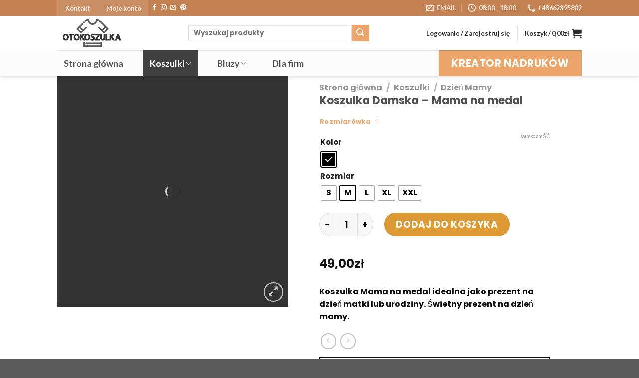

--- FILE ---
content_type: text/html; charset=UTF-8
request_url: https://otokoszulka.pl/produkt/koszulka-damska-mama-na-medal/
body_size: 36030
content:
<!DOCTYPE html>
<html lang="pl-PL" class="loading-site no-js">
<head>
	<meta charset="UTF-8" />
	<link rel="profile" href="http://gmpg.org/xfn/11" />
	<link rel="pingback" href="https://otokoszulka.pl/xmlrpc.php" />

	<script type="d73987b0629bc8faba225c07-text/javascript">(function(html){html.className = html.className.replace(/\bno-js\b/,'js')})(document.documentElement);</script>
<meta name='robots' content='index, follow, max-image-preview:large, max-snippet:-1, max-video-preview:-1' />
<meta name="viewport" content="width=device-width, initial-scale=1" />
	<!-- This site is optimized with the Yoast SEO plugin v22.2 - https://yoast.com/wordpress/plugins/seo/ -->
	<title>Koszulka Damska - Mama na medal &#171; Otokoszulka</title>
	<meta name="description" content="Koszulka Mama na medal idealna jako prezent na dzień matki lub urodziny. Świetny prezent na dzień mamy." />
	<link rel="canonical" href="https://otokoszulka.pl/produkt/koszulka-damska-mama-na-medal/" />
	<meta property="og:locale" content="pl_PL" />
	<meta property="og:type" content="article" />
	<meta property="og:title" content="Koszulka Damska - Mama na medal &#171; Otokoszulka" />
	<meta property="og:description" content="Koszulka Mama na medal idealna jako prezent na dzień matki lub urodziny. Świetny prezent na dzień mamy." />
	<meta property="og:url" content="https://otokoszulka.pl/produkt/koszulka-damska-mama-na-medal/" />
	<meta property="og:site_name" content="Otokoszulka" />
	<meta property="article:publisher" content="https://www.facebook.com/otokoszulka/" />
	<meta property="article:modified_time" content="2025-06-13T10:20:43+00:00" />
	<meta property="og:image" content="https://otokoszulka.pl/wp-content/uploads/2021/04/5.jpg" />
	<meta property="og:image:width" content="600" />
	<meta property="og:image:height" content="600" />
	<meta property="og:image:type" content="image/jpeg" />
	<meta name="twitter:card" content="summary_large_image" />
	<script type="application/ld+json" class="yoast-schema-graph">{"@context":"https://schema.org","@graph":[{"@type":"WebPage","@id":"https://otokoszulka.pl/produkt/koszulka-damska-mama-na-medal/","url":"https://otokoszulka.pl/produkt/koszulka-damska-mama-na-medal/","name":"Koszulka Damska - Mama na medal &#171; Otokoszulka","isPartOf":{"@id":"https://otokoszulka.pl/#website"},"primaryImageOfPage":{"@id":"https://otokoszulka.pl/produkt/koszulka-damska-mama-na-medal/#primaryimage"},"image":{"@id":"https://otokoszulka.pl/produkt/koszulka-damska-mama-na-medal/#primaryimage"},"thumbnailUrl":"https://otokoszulka.pl/wp-content/uploads/2021/04/5.jpg","datePublished":"2021-04-28T23:56:50+00:00","dateModified":"2025-06-13T10:20:43+00:00","description":"Koszulka Mama na medal idealna jako prezent na dzień matki lub urodziny. Świetny prezent na dzień mamy.","breadcrumb":{"@id":"https://otokoszulka.pl/produkt/koszulka-damska-mama-na-medal/#breadcrumb"},"inLanguage":"pl-PL","potentialAction":[{"@type":"ReadAction","target":["https://otokoszulka.pl/produkt/koszulka-damska-mama-na-medal/"]}]},{"@type":"ImageObject","inLanguage":"pl-PL","@id":"https://otokoszulka.pl/produkt/koszulka-damska-mama-na-medal/#primaryimage","url":"https://otokoszulka.pl/wp-content/uploads/2021/04/5.jpg","contentUrl":"https://otokoszulka.pl/wp-content/uploads/2021/04/5.jpg","width":600,"height":600,"caption":"Koszulka Mama na medal idealna jako prezent na dzień matki lub urodziny. Świetny prezent na dzień mamy."},{"@type":"BreadcrumbList","@id":"https://otokoszulka.pl/produkt/koszulka-damska-mama-na-medal/#breadcrumb","itemListElement":[{"@type":"ListItem","position":1,"name":"Strona główna","item":"https://otokoszulka.pl/"},{"@type":"ListItem","position":2,"name":"Sklep","item":"https://otokoszulka.pl/sklep/"},{"@type":"ListItem","position":3,"name":"Wszystkie","item":"https://otokoszulka.pl/kategoria/wszystkie/"},{"@type":"ListItem","position":4,"name":"Koszulka Damska &#8211; Mama na medal"}]},{"@type":"WebSite","@id":"https://otokoszulka.pl/#website","url":"https://otokoszulka.pl/","name":"Otokoszulka","description":"","publisher":{"@id":"https://otokoszulka.pl/#organization"},"potentialAction":[{"@type":"SearchAction","target":{"@type":"EntryPoint","urlTemplate":"https://otokoszulka.pl/?s={search_term_string}"},"query-input":"required name=search_term_string"}],"inLanguage":"pl-PL"},{"@type":"Organization","@id":"https://otokoszulka.pl/#organization","name":"Otokoszulka","url":"https://otokoszulka.pl/","logo":{"@type":"ImageObject","inLanguage":"pl-PL","@id":"https://otokoszulka.pl/#/schema/logo/image/","url":"https://otokoszulka.pl/wp-content/uploads/2020/05/OtokoszulkaLogo-min-1.png","contentUrl":"https://otokoszulka.pl/wp-content/uploads/2020/05/OtokoszulkaLogo-min-1.png","width":1001,"height":420,"caption":"Otokoszulka"},"image":{"@id":"https://otokoszulka.pl/#/schema/logo/image/"},"sameAs":["https://www.facebook.com/otokoszulka/"]}]}</script>
	<!-- / Yoast SEO plugin. -->


<script type="d73987b0629bc8faba225c07-application/javascript" id='pys-version-script'>console.log('PixelYourSite Free version 11.1.3');</script>
<link rel='dns-prefetch' href='//stats.wp.com' />
<link rel='dns-prefetch' href='//cdn.jsdelivr.net' />
<link rel='prefetch' href='https://otokoszulka.pl/wp-content/themes/flatsome/assets/js/flatsome.js?ver=43f05e0ca79aa585a6aa' />
<link rel='prefetch' href='https://otokoszulka.pl/wp-content/themes/flatsome/assets/js/chunk.slider.js?ver=3.17.7' />
<link rel='prefetch' href='https://otokoszulka.pl/wp-content/themes/flatsome/assets/js/chunk.popups.js?ver=3.17.7' />
<link rel='prefetch' href='https://otokoszulka.pl/wp-content/themes/flatsome/assets/js/chunk.tooltips.js?ver=3.17.7' />
<link rel='prefetch' href='https://otokoszulka.pl/wp-content/themes/flatsome/assets/js/woocommerce.js?ver=1a392523165907adee6a' />
<link rel="alternate" type="application/rss+xml" title="Otokoszulka &raquo; Kanał z wpisami" href="https://otokoszulka.pl/feed/" />
<link rel="alternate" type="application/rss+xml" title="Otokoszulka &raquo; Kanał z komentarzami" href="https://otokoszulka.pl/comments/feed/" />
<link rel="alternate" type="application/rss+xml" title="Otokoszulka &raquo; Koszulka Damska &#8211; Mama na medal Kanał z komentarzami" href="https://otokoszulka.pl/produkt/koszulka-damska-mama-na-medal/feed/" />
<link rel='stylesheet' id='cf7ic_style-css' href='https://otokoszulka.pl/wp-content/plugins/contact-form-7-image-captcha/css/cf7ic-style.css?ver=3.3.7' type='text/css' media='all' />
<link rel='stylesheet' id='cr-frontend-css-css' href='https://otokoszulka.pl/wp-content/plugins/customer-reviews-woocommerce/css/frontend.css?ver=5.86.1' type='text/css' media='all' />
<style id='classic-theme-styles-inline-css' type='text/css'>
/**
 * These rules are needed for backwards compatibility.
 * They should match the button element rules in the base theme.json file.
 */
.wp-block-button__link {
	color: #ffffff;
	background-color: #32373c;
	border-radius: 9999px; /* 100% causes an oval, but any explicit but really high value retains the pill shape. */

	/* This needs a low specificity so it won't override the rules from the button element if defined in theme.json. */
	box-shadow: none;
	text-decoration: none;

	/* The extra 2px are added to size solids the same as the outline versions.*/
	padding: calc(0.667em + 2px) calc(1.333em + 2px);

	font-size: 1.125em;
}

.wp-block-file__button {
	background: #32373c;
	color: #ffffff;
	text-decoration: none;
}

</style>
<link rel='stylesheet' id='conditional-extra-fees-woocommerce-css' href='https://otokoszulka.pl/wp-content/plugins/conditional-extra-fees-for-woocommerce/public/css/conditional-fees-rule-woocommerce-public.css?ver=1.1.49.27' type='text/css' media='all' />
<link rel='stylesheet' id='contact-form-7-css' href='https://otokoszulka.pl/wp-content/plugins/contact-form-7/includes/css/styles.css?ver=5.9.6' type='text/css' media='all' />
<link rel='stylesheet' id='cookie-notice-front-css' href='https://otokoszulka.pl/wp-content/plugins/cookie-notice/css/front.css?ver=2.5.3' type='text/css' media='all' />
<link rel='stylesheet' id='iconic-wlv-css' href='https://otokoszulka.pl/wp-content/plugins/iconic-woo-linked-variations-premium/assets/frontend/css/main.css?ver=1.0.6' type='text/css' media='all' />
<style id='woocommerce-inline-inline-css' type='text/css'>
.woocommerce form .form-row .required { visibility: visible; }
</style>
<link rel='stylesheet' id='woo-variation-swatches-css' href='https://otokoszulka.pl/wp-content/plugins/woo-variation-swatches/assets/css/frontend.css?ver=1761741911' type='text/css' media='all' />
<style id='woo-variation-swatches-inline-css' type='text/css'>
:root {
--wvs-tick:url("data:image/svg+xml;utf8,%3Csvg filter='drop-shadow(0px 0px 2px rgb(0 0 0 / .8))' xmlns='http://www.w3.org/2000/svg'  viewBox='0 0 30 30'%3E%3Cpath fill='none' stroke='%23ffffff' stroke-linecap='round' stroke-linejoin='round' stroke-width='4' d='M4 16L11 23 27 7'/%3E%3C/svg%3E");

--wvs-cross:url("data:image/svg+xml;utf8,%3Csvg filter='drop-shadow(0px 0px 5px rgb(255 255 255 / .6))' xmlns='http://www.w3.org/2000/svg' width='72px' height='72px' viewBox='0 0 24 24'%3E%3Cpath fill='none' stroke='%23ff0000' stroke-linecap='round' stroke-width='0.6' d='M5 5L19 19M19 5L5 19'/%3E%3C/svg%3E");
--wvs-single-product-item-width:30px;
--wvs-single-product-item-height:30px;
--wvs-single-product-item-font-size:16px}
</style>
<link rel='stylesheet' id='payu-gateway-css' href='https://otokoszulka.pl/wp-content/plugins/woo-payu-payment-gateway/assets/css/payu-gateway.css?ver=2.9.0' type='text/css' media='all' />
<link rel='stylesheet' id='photoswipe-css' href='https://otokoszulka.pl/wp-content/plugins/woocommerce/assets/css/photoswipe/photoswipe.min.css?ver=8.6.1' type='text/css' media='all' />
<link rel='stylesheet' id='photoswipe-default-skin-css' href='https://otokoszulka.pl/wp-content/plugins/woocommerce/assets/css/photoswipe/default-skin/default-skin.min.css?ver=8.6.1' type='text/css' media='all' />
<link rel='stylesheet' id='dashicons-css' href='https://otokoszulka.pl/wp-includes/css/dashicons.css?ver=6.3.1' type='text/css' media='all' />
<link rel='stylesheet' id='thwepof-public-style-css' href='https://otokoszulka.pl/wp-content/plugins/woo-extra-product-options/public/assets/css/thwepof-public.min.css?ver=6.3.1' type='text/css' media='all' />
<link rel='stylesheet' id='jquery-ui-style-css' href='https://otokoszulka.pl/wp-content/plugins/woo-extra-product-options/public/assets/css/jquery-ui/jquery-ui.css?ver=6.3.1' type='text/css' media='all' />
<link rel='stylesheet' id='jquery-timepicker-css' href='https://otokoszulka.pl/wp-content/plugins/woo-extra-product-options/public/assets/js/timepicker/jquery.timepicker.css?ver=6.3.1' type='text/css' media='all' />
<link rel='stylesheet' id='flatsome-main-css' href='https://otokoszulka.pl/wp-content/themes/flatsome/assets/css/flatsome.css?ver=3.17.7' type='text/css' media='all' />
<style id='flatsome-main-inline-css' type='text/css'>
@font-face {
				font-family: "fl-icons";
				font-display: block;
				src: url(https://otokoszulka.pl/wp-content/themes/flatsome/assets/css/icons/fl-icons.eot?v=3.17.7);
				src:
					url(https://otokoszulka.pl/wp-content/themes/flatsome/assets/css/icons/fl-icons.eot#iefix?v=3.17.7) format("embedded-opentype"),
					url(https://otokoszulka.pl/wp-content/themes/flatsome/assets/css/icons/fl-icons.woff2?v=3.17.7) format("woff2"),
					url(https://otokoszulka.pl/wp-content/themes/flatsome/assets/css/icons/fl-icons.ttf?v=3.17.7) format("truetype"),
					url(https://otokoszulka.pl/wp-content/themes/flatsome/assets/css/icons/fl-icons.woff?v=3.17.7) format("woff"),
					url(https://otokoszulka.pl/wp-content/themes/flatsome/assets/css/icons/fl-icons.svg?v=3.17.7#fl-icons) format("svg");
			}
</style>
<link rel='stylesheet' id='flatsome-shop-css' href='https://otokoszulka.pl/wp-content/themes/flatsome/assets/css/flatsome-shop.css?ver=3.17.7' type='text/css' media='all' />
<link rel='stylesheet' id='flatsome-style-css' href='https://otokoszulka.pl/wp-content/themes/flatsome-child/style.css?ver=3.0' type='text/css' media='all' />
<link rel='stylesheet' id='lumise-style-css' href='https://otokoszulka.pl/wp-content/plugins/lumise/woo/assets/css/frontend.css?ver=1.9.7' type='text/css' media='all' />
<script type="d73987b0629bc8faba225c07-text/javascript" src='https://otokoszulka.pl/wp-includes/js/dist/vendor/wp-polyfill-inert.js?ver=3.1.2' id='wp-polyfill-inert-js'></script>
<script type="d73987b0629bc8faba225c07-text/javascript" src='https://otokoszulka.pl/wp-includes/js/dist/vendor/regenerator-runtime.js?ver=0.13.11' id='regenerator-runtime-js'></script>
<script type="d73987b0629bc8faba225c07-text/javascript" src='https://otokoszulka.pl/wp-includes/js/dist/vendor/wp-polyfill.js?ver=3.15.0' id='wp-polyfill-js'></script>
<script type="d73987b0629bc8faba225c07-text/javascript" src='https://otokoszulka.pl/wp-includes/js/dist/hooks.js?ver=cb3553927d7ab6049113' id='wp-hooks-js'></script>
<script type="d73987b0629bc8faba225c07-text/javascript" src='https://stats.wp.com/w.js?ver=202604' id='woo-tracks-js'></script>
<script type="d73987b0629bc8faba225c07-text/javascript" id='jquery-core-js-extra'>
/* <![CDATA[ */
var pysFacebookRest = {"restApiUrl":"https:\/\/otokoszulka.pl\/wp-json\/pys-facebook\/v1\/event","debug":""};
/* ]]> */
</script>
<script type="d73987b0629bc8faba225c07-text/javascript" src='https://otokoszulka.pl/wp-includes/js/jquery/jquery.js?ver=3.7.0' id='jquery-core-js'></script>
<script type="d73987b0629bc8faba225c07-text/javascript" src='https://otokoszulka.pl/wp-content/plugins/conditional-extra-fees-for-woocommerce/public/js/conditional-fees-rule-woocommerce-public.js?ver=1.1.49.27' id='conditional-extra-fees-woocommerce-js'></script>
<script id="cookie-notice-front-js-before" type="d73987b0629bc8faba225c07-text/javascript">
var cnArgs = {"ajaxUrl":"https:\/\/otokoszulka.pl\/wp-admin\/admin-ajax.php","nonce":"d8fe330512","hideEffect":"fade","position":"bottom","onScroll":true,"onScrollOffset":100,"onClick":true,"cookieName":"cookie_notice_accepted","cookieTime":2592000,"cookieTimeRejected":2592000,"globalCookie":false,"redirection":false,"cache":false,"revokeCookies":false,"revokeCookiesOpt":"automatic"};
</script>
<script type="d73987b0629bc8faba225c07-text/javascript" src='https://otokoszulka.pl/wp-content/plugins/cookie-notice/js/front.js?ver=2.5.3' id='cookie-notice-front-js'></script>
<script type="d73987b0629bc8faba225c07-text/javascript" src='https://otokoszulka.pl/wp-content/plugins/woocommerce/assets/js/jquery-blockui/jquery.blockUI.js?ver=2.7.0-wc.8.6.1' id='jquery-blockui-js' data-wp-strategy='defer'></script>
<script type="d73987b0629bc8faba225c07-text/javascript" id='wc-add-to-cart-js-extra'>
/* <![CDATA[ */
var wc_add_to_cart_params = {"ajax_url":"\/wp-admin\/admin-ajax.php","wc_ajax_url":"\/?wc-ajax=%%endpoint%%","i18n_view_cart":"Zobacz koszyk","cart_url":"https:\/\/otokoszulka.pl\/koszyk\/","is_cart":"","cart_redirect_after_add":"no"};
/* ]]> */
</script>
<script type="d73987b0629bc8faba225c07-text/javascript" src='https://otokoszulka.pl/wp-content/plugins/woocommerce/assets/js/frontend/add-to-cart.js?ver=8.6.1' id='wc-add-to-cart-js' defer data-wp-strategy='defer'></script>
<script type="d73987b0629bc8faba225c07-text/javascript" id='wc-single-product-js-extra'>
/* <![CDATA[ */
var wc_single_product_params = {"i18n_required_rating_text":"Prosz\u0119 wybra\u0107 ocen\u0119","review_rating_required":"yes","flexslider":{"rtl":false,"animation":"slide","smoothHeight":true,"directionNav":false,"controlNav":"thumbnails","slideshow":false,"animationSpeed":500,"animationLoop":false,"allowOneSlide":false},"zoom_enabled":"","zoom_options":[],"photoswipe_enabled":"","photoswipe_options":{"shareEl":false,"closeOnScroll":false,"history":false,"hideAnimationDuration":0,"showAnimationDuration":0},"flexslider_enabled":""};
/* ]]> */
</script>
<script type="d73987b0629bc8faba225c07-text/javascript" src='https://otokoszulka.pl/wp-content/plugins/woocommerce/assets/js/frontend/single-product.js?ver=8.6.1' id='wc-single-product-js' defer data-wp-strategy='defer'></script>
<script type="d73987b0629bc8faba225c07-text/javascript" src='https://otokoszulka.pl/wp-content/plugins/woocommerce/assets/js/js-cookie/js.cookie.js?ver=2.1.4-wc.8.6.1' id='js-cookie-js' data-wp-strategy='defer'></script>
<script type="d73987b0629bc8faba225c07-text/javascript" id='woocommerce-js-extra'>
/* <![CDATA[ */
var woocommerce_params = {"ajax_url":"\/wp-admin\/admin-ajax.php","wc_ajax_url":"\/?wc-ajax=%%endpoint%%"};
/* ]]> */
</script>
<script type="d73987b0629bc8faba225c07-text/javascript" src='https://otokoszulka.pl/wp-content/plugins/woocommerce/assets/js/frontend/woocommerce.js?ver=8.6.1' id='woocommerce-js' data-wp-strategy='defer'></script>
<script type="d73987b0629bc8faba225c07-text/javascript" id='wpm-js-extra'>
/* <![CDATA[ */
var wpm = {"ajax_url":"https:\/\/otokoszulka.pl\/wp-admin\/admin-ajax.php","root":"https:\/\/otokoszulka.pl\/wp-json\/","nonce_wp_rest":"d1840c04e9","nonce_ajax":"3c8b8b9903"};
/* ]]> */
</script>
<script type="d73987b0629bc8faba225c07-text/javascript" src='https://otokoszulka.pl/wp-content/plugins/woocommerce-google-adwords-conversion-tracking-tag/js/public/wpm-public.p1.min.js?ver=1.45.0' id='wpm-js'></script>
<script type="d73987b0629bc8faba225c07-text/javascript" src='https://otokoszulka.pl/wp-content/plugins/pixelyoursite/dist/scripts/jquery.bind-first-0.2.3.min.js?ver=6.3.1' id='jquery-bind-first-js'></script>
<script type="d73987b0629bc8faba225c07-text/javascript" src='https://otokoszulka.pl/wp-content/plugins/pixelyoursite/dist/scripts/js.cookie-2.1.3.min.js?ver=2.1.3' id='js-cookie-pys-js'></script>
<script type="d73987b0629bc8faba225c07-text/javascript" src='https://otokoszulka.pl/wp-content/plugins/pixelyoursite/dist/scripts/tld.min.js?ver=2.3.1' id='js-tld-js'></script>
<script type="d73987b0629bc8faba225c07-text/javascript" id='pys-js-extra'>
/* <![CDATA[ */
var pysOptions = {"staticEvents":{"facebook":{"woo_view_content":[{"delay":0,"type":"static","name":"ViewContent","pixelIds":["862710904701276"],"eventID":"9c3edbb5-5de1-4bd1-a602-4960857c527c","params":{"content_ids":["4446"],"content_type":"product_group","tags":"Dzie\u0144 mamy, mama, pomys\u0142 na prezent, prezent, supermoc, w\u0142asna koszulka","content_name":"Koszulka Damska - Mama na medal","category_name":"Dzie\u0144 Mamy, Koszulki, Wszystkie","value":"49","currency":"PLN","contents":[{"id":"4446","quantity":1}],"product_price":"49","page_title":"Koszulka Damska - Mama na medal","post_type":"product","post_id":4446,"plugin":"PixelYourSite","user_role":"guest","event_url":"otokoszulka.pl\/produkt\/koszulka-damska-mama-na-medal\/"},"e_id":"woo_view_content","ids":[],"hasTimeWindow":false,"timeWindow":0,"woo_order":"","edd_order":""}],"init_event":[{"delay":0,"type":"static","ajaxFire":false,"name":"PageView","pixelIds":["862710904701276"],"eventID":"953d70ae-8b0a-41a7-a5ab-533749f3e8ba","params":{"page_title":"Koszulka Damska - Mama na medal","post_type":"product","post_id":4446,"plugin":"PixelYourSite","user_role":"guest","event_url":"otokoszulka.pl\/produkt\/koszulka-damska-mama-na-medal\/"},"e_id":"init_event","ids":[],"hasTimeWindow":false,"timeWindow":0,"woo_order":"","edd_order":""}]}},"dynamicEvents":[],"triggerEvents":[],"triggerEventTypes":[],"facebook":{"pixelIds":["862710904701276"],"advancedMatching":{"external_id":"befbaeeddbfcdbebdfbadc"},"advancedMatchingEnabled":true,"removeMetadata":false,"wooVariableAsSimple":false,"serverApiEnabled":true,"wooCRSendFromServer":false,"send_external_id":null,"enabled_medical":false,"do_not_track_medical_param":["event_url","post_title","page_title","landing_page","content_name","categories","category_name","tags"],"meta_ldu":false},"debug":"","siteUrl":"https:\/\/otokoszulka.pl","ajaxUrl":"https:\/\/otokoszulka.pl\/wp-admin\/admin-ajax.php","ajax_event":"9042a4626e","enable_remove_download_url_param":"1","cookie_duration":"7","last_visit_duration":"60","enable_success_send_form":"","ajaxForServerEvent":"1","ajaxForServerStaticEvent":"1","useSendBeacon":"1","send_external_id":"1","external_id_expire":"180","track_cookie_for_subdomains":"1","google_consent_mode":"1","gdpr":{"ajax_enabled":false,"all_disabled_by_api":false,"facebook_disabled_by_api":false,"analytics_disabled_by_api":false,"google_ads_disabled_by_api":false,"pinterest_disabled_by_api":false,"bing_disabled_by_api":false,"externalID_disabled_by_api":false,"facebook_prior_consent_enabled":true,"analytics_prior_consent_enabled":true,"google_ads_prior_consent_enabled":null,"pinterest_prior_consent_enabled":true,"bing_prior_consent_enabled":true,"cookiebot_integration_enabled":false,"cookiebot_facebook_consent_category":"marketing","cookiebot_analytics_consent_category":"statistics","cookiebot_tiktok_consent_category":"marketing","cookiebot_google_ads_consent_category":"marketing","cookiebot_pinterest_consent_category":"marketing","cookiebot_bing_consent_category":"marketing","consent_magic_integration_enabled":false,"real_cookie_banner_integration_enabled":false,"cookie_notice_integration_enabled":false,"cookie_law_info_integration_enabled":false,"analytics_storage":{"enabled":true,"value":"granted","filter":false},"ad_storage":{"enabled":true,"value":"granted","filter":false},"ad_user_data":{"enabled":true,"value":"granted","filter":false},"ad_personalization":{"enabled":true,"value":"granted","filter":false}},"cookie":{"disabled_all_cookie":false,"disabled_start_session_cookie":false,"disabled_advanced_form_data_cookie":false,"disabled_landing_page_cookie":false,"disabled_first_visit_cookie":false,"disabled_trafficsource_cookie":false,"disabled_utmTerms_cookie":false,"disabled_utmId_cookie":false},"tracking_analytics":{"TrafficSource":"direct","TrafficLanding":"undefined","TrafficUtms":[],"TrafficUtmsId":[]},"GATags":{"ga_datalayer_type":"default","ga_datalayer_name":"dataLayerPYS"},"woo":{"enabled":true,"enabled_save_data_to_orders":true,"addToCartOnButtonEnabled":true,"addToCartOnButtonValueEnabled":true,"addToCartOnButtonValueOption":"price","singleProductId":4446,"removeFromCartSelector":"form.woocommerce-cart-form .remove","addToCartCatchMethod":"add_cart_hook","is_order_received_page":false,"containOrderId":false},"edd":{"enabled":false},"cache_bypass":"1769224073"};
/* ]]> */
</script>
<script type="d73987b0629bc8faba225c07-text/javascript" src='https://otokoszulka.pl/wp-content/plugins/pixelyoursite/dist/scripts/public.js?ver=11.1.3' id='pys-js'></script>
<script id="react-jsx-runtime-dependency-error-js-after" type="d73987b0629bc8faba225c07-text/javascript">
console.error( "Payment gateway with handle 'payustandard-block' has been deactivated in Cart and Checkout blocks because its dependency 'react-jsx-runtime' is not registered. Read the docs about registering assets for payment methods: https://github.com/woocommerce/woocommerce-blocks/blob/060f63c04f0f34f645200b5d4da9212125c49177/docs/third-party-developers/extensibility/checkout-payment-methods/payment-method-integration.md#registering-assets" );
console.error( "Payment gateway with handle 'payublik-block' has been deactivated in Cart and Checkout blocks because its dependency 'react-jsx-runtime' is not registered. Read the docs about registering assets for payment methods: https://github.com/woocommerce/woocommerce-blocks/blob/060f63c04f0f34f645200b5d4da9212125c49177/docs/third-party-developers/extensibility/checkout-payment-methods/payment-method-integration.md#registering-assets" );
</script>
<link rel="https://api.w.org/" href="https://otokoszulka.pl/wp-json/" /><link rel="alternate" type="application/json" href="https://otokoszulka.pl/wp-json/wp/v2/product/4446" /><link rel="EditURI" type="application/rsd+xml" title="RSD" href="https://otokoszulka.pl/xmlrpc.php?rsd" />
<meta name="generator" content="WordPress 6.3.1" />
<meta name="generator" content="WooCommerce 8.6.1" />
<link rel='shortlink' href='https://otokoszulka.pl/?p=4446' />
<link rel="alternate" type="application/json+oembed" href="https://otokoszulka.pl/wp-json/oembed/1.0/embed?url=https%3A%2F%2Fotokoszulka.pl%2Fprodukt%2Fkoszulka-damska-mama-na-medal%2F" />
<link rel="alternate" type="text/xml+oembed" href="https://otokoszulka.pl/wp-json/oembed/1.0/embed?url=https%3A%2F%2Fotokoszulka.pl%2Fprodukt%2Fkoszulka-damska-mama-na-medal%2F&#038;format=xml" />

<!-- This website runs the Product Feed PRO for WooCommerce by AdTribes.io plugin - version woocommercesea_option_installed_version -->
<style>.bg{opacity: 0; transition: opacity 1s; -webkit-transition: opacity 1s;} .bg-loaded{opacity: 1;}</style><!-- Google Tag Manager -->
<script type="d73987b0629bc8faba225c07-text/javascript">(function(w,d,s,l,i){w[l]=w[l]||[];w[l].push({'gtm.start':
new Date().getTime(),event:'gtm.js'});var f=d.getElementsByTagName(s)[0],
j=d.createElement(s),dl=l!='dataLayer'?'&l='+l:'';j.async=true;j.src=
'https://www.googletagmanager.com/gtm.js?id='+i+dl;f.parentNode.insertBefore(j,f);
})(window,document,'script','dataLayer','GTM-MFX33LD');</script>
<!-- End Google Tag Manager -->

<!-- Google Tag Manager -->
<script type="d73987b0629bc8faba225c07-text/javascript">(function(w,d,s,l,i){w[l]=w[l]||[];w[l].push({'gtm.start':
new Date().getTime(),event:'gtm.js'});var f=d.getElementsByTagName(s)[0],
j=d.createElement(s),dl=l!='dataLayer'?'&l='+l:'';j.async=true;j.src=
'https://www.googletagmanager.com/gtm.js?id='+i+dl;f.parentNode.insertBefore(j,f);
})(window,document,'script','dataLayer','GTM-WJN7VXZP');</script>
<!-- End Google Tag Manager -->	<noscript><style>.woocommerce-product-gallery{ opacity: 1 !important; }</style></noscript>
	
<!-- START Pixel Manager for WooCommerce -->

		<script type="d73987b0629bc8faba225c07-text/javascript">

			window.wpmDataLayer = window.wpmDataLayer || {};
			window.wpmDataLayer = Object.assign(window.wpmDataLayer, {"cart":{},"cart_item_keys":{},"version":{"number":"1.45.0","pro":false,"eligible_for_updates":false,"distro":"fms","beta":false,"show":true},"pixels":{"google":{"linker":{"settings":null},"user_id":false,"ads":{"conversion_ids":{"AW-633873421":"_pBuCM3CvdABEI3IoK4C"},"dynamic_remarketing":{"status":true,"id_type":"post_id","send_events_with_parent_ids":true},"google_business_vertical":"retail","phone_conversion_number":"","phone_conversion_label":""},"analytics":{"ga4":{"measurement_id":"G-CJKC8BBC1H","parameters":{},"mp_active":false,"debug_mode":false,"page_load_time_tracking":false},"id_type":"post_id"},"tcf_support":false,"consent_mode":{"is_active":true,"wait_for_update":500,"ads_data_redaction":false,"url_passthrough":true}}},"shop":{"list_name":"Product | Koszulka Damska - Mama na medal","list_id":"product_koszulka-damska-mama-na-medal","page_type":"product","product_type":"variable","currency":"PLN","selectors":{"addToCart":[],"beginCheckout":[]},"order_duplication_prevention":true,"view_item_list_trigger":{"test_mode":false,"background_color":"green","opacity":0.5,"repeat":true,"timeout":1000,"threshold":0.80000000000000004},"variations_output":true,"session_active":false},"page":{"id":4446,"title":"Koszulka Damska &#8211; Mama na medal","type":"product","categories":[],"parent":{"id":0,"title":"Koszulka Damska &#8211; Mama na medal","type":"product","categories":[]}},"general":{"user_logged_in":false,"scroll_tracking_thresholds":[],"page_id":4446,"exclude_domains":[],"server_2_server":{"active":false,"ip_exclude_list":[]},"consent_management":{"explicit_consent":false},"lazy_load_pmw":false}});

		</script>

		
<!-- END Pixel Manager for WooCommerce -->
			<meta name="pm-dataLayer-meta" content="4446" class="wpmProductId"
				  data-id="4446">
					<script type="d73987b0629bc8faba225c07-text/javascript">
			(window.wpmDataLayer = window.wpmDataLayer || {}).products             = window.wpmDataLayer.products || {};
			window.wpmDataLayer.products[4446] = {"id":"4446","sku":"","price":49,"brand":"","quantity":1,"dyn_r_ids":{"post_id":"4446","sku":4446,"gpf":"woocommerce_gpf_4446","gla":"gla_4446"},"is_variable":true,"type":"variable","name":"Koszulka Damska - Mama na medal","category":["Dzień Mamy","Koszulki","Wszystkie"],"is_variation":false};
					</script>
					<meta name="pm-dataLayer-meta" content="4447" class="wpmProductId"
				  data-id="4447">
					<script type="d73987b0629bc8faba225c07-text/javascript">
			(window.wpmDataLayer = window.wpmDataLayer || {}).products             = window.wpmDataLayer.products || {};
			window.wpmDataLayer.products[4447] = {"id":"4447","sku":"","price":49,"brand":"","quantity":1,"dyn_r_ids":{"post_id":"4447","sku":4447,"gpf":"woocommerce_gpf_4447","gla":"gla_4447"},"is_variable":false,"type":"variation","name":"Koszulka Damska - Mama na medal","parent_id_dyn_r_ids":{"post_id":"4446","sku":4446,"gpf":"woocommerce_gpf_4446","gla":"gla_4446"},"parent_id":4446,"category":["Dzień Mamy","Koszulki","Wszystkie"],"variant":"Kolor: czarny | Rozmiar: ","is_variation":true};
					</script>
		<style id="custom-css" type="text/css">:root {--primary-color: #262626;}.header-main{height: 69px}#logo img{max-height: 69px}#logo{width:232px;}#logo img{padding:6px 0;}.header-bottom{min-height: 31px}.header-top{min-height: 32px}.transparent .header-main{height: 30px}.transparent #logo img{max-height: 30px}.has-transparent + .page-title:first-of-type,.has-transparent + #main > .page-title,.has-transparent + #main > div > .page-title,.has-transparent + #main .page-header-wrapper:first-of-type .page-title{padding-top: 110px;}.header.show-on-scroll,.stuck .header-main{height:70px!important}.stuck #logo img{max-height: 70px!important}.search-form{ width: 76%;}.header-bg-color {background-color: rgba(255,255,255,0.9)}.header-bottom {background-color: #fcfcfc}.header-main .nav > li > a{line-height: 20px }.stuck .header-main .nav > li > a{line-height: 50px }.header-bottom-nav > li > a{line-height: 52px }@media (max-width: 549px) {.header-main{height: 60px}#logo img{max-height: 60px}}.main-menu-overlay{background-color: #898989}.nav-dropdown-has-arrow.nav-dropdown-has-border li.has-dropdown:before{border-bottom-color: #111111;}.nav .nav-dropdown{border-color: #111111 }.nav-dropdown{border-radius:15px}.nav-dropdown{font-size:92%}.nav-dropdown-has-arrow li.has-dropdown:after{border-bottom-color: #ffffff;}.nav .nav-dropdown{background-color: #ffffff}.header-top{background-color:#c48152!important;}/* Color */.accordion-title.active, .has-icon-bg .icon .icon-inner,.logo a, .primary.is-underline, .primary.is-link, .badge-outline .badge-inner, .nav-outline > li.active> a,.nav-outline >li.active > a, .cart-icon strong,[data-color='primary'], .is-outline.primary{color: #262626;}/* Color !important */[data-text-color="primary"]{color: #262626!important;}/* Background Color */[data-text-bg="primary"]{background-color: #262626;}/* Background */.scroll-to-bullets a,.featured-title, .label-new.menu-item > a:after, .nav-pagination > li > .current,.nav-pagination > li > span:hover,.nav-pagination > li > a:hover,.has-hover:hover .badge-outline .badge-inner,button[type="submit"], .button.wc-forward:not(.checkout):not(.checkout-button), .button.submit-button, .button.primary:not(.is-outline),.featured-table .title,.is-outline:hover, .has-icon:hover .icon-label,.nav-dropdown-bold .nav-column li > a:hover, .nav-dropdown.nav-dropdown-bold > li > a:hover, .nav-dropdown-bold.dark .nav-column li > a:hover, .nav-dropdown.nav-dropdown-bold.dark > li > a:hover, .header-vertical-menu__opener ,.is-outline:hover, .tagcloud a:hover,.grid-tools a, input[type='submit']:not(.is-form), .box-badge:hover .box-text, input.button.alt,.nav-box > li > a:hover,.nav-box > li.active > a,.nav-pills > li.active > a ,.current-dropdown .cart-icon strong, .cart-icon:hover strong, .nav-line-bottom > li > a:before, .nav-line-grow > li > a:before, .nav-line > li > a:before,.banner, .header-top, .slider-nav-circle .flickity-prev-next-button:hover svg, .slider-nav-circle .flickity-prev-next-button:hover .arrow, .primary.is-outline:hover, .button.primary:not(.is-outline), input[type='submit'].primary, input[type='submit'].primary, input[type='reset'].button, input[type='button'].primary, .badge-inner{background-color: #262626;}/* Border */.nav-vertical.nav-tabs > li.active > a,.scroll-to-bullets a.active,.nav-pagination > li > .current,.nav-pagination > li > span:hover,.nav-pagination > li > a:hover,.has-hover:hover .badge-outline .badge-inner,.accordion-title.active,.featured-table,.is-outline:hover, .tagcloud a:hover,blockquote, .has-border, .cart-icon strong:after,.cart-icon strong,.blockUI:before, .processing:before,.loading-spin, .slider-nav-circle .flickity-prev-next-button:hover svg, .slider-nav-circle .flickity-prev-next-button:hover .arrow, .primary.is-outline:hover{border-color: #262626}.nav-tabs > li.active > a{border-top-color: #262626}.widget_shopping_cart_content .blockUI.blockOverlay:before { border-left-color: #262626 }.woocommerce-checkout-review-order .blockUI.blockOverlay:before { border-left-color: #262626 }/* Fill */.slider .flickity-prev-next-button:hover svg,.slider .flickity-prev-next-button:hover .arrow{fill: #262626;}/* Focus */.primary:focus-visible, .submit-button:focus-visible, button[type="submit"]:focus-visible { outline-color: #262626!important; }/* Background Color */[data-icon-label]:after, .secondary.is-underline:hover,.secondary.is-outline:hover,.icon-label,.button.secondary:not(.is-outline),.button.alt:not(.is-outline), .badge-inner.on-sale, .button.checkout, .single_add_to_cart_button, .current .breadcrumb-step{ background-color:#eba46a; }[data-text-bg="secondary"]{background-color: #eba46a;}/* Color */.secondary.is-underline,.secondary.is-link, .secondary.is-outline,.stars a.active, .star-rating:before, .woocommerce-page .star-rating:before,.star-rating span:before, .color-secondary{color: #eba46a}/* Color !important */[data-text-color="secondary"]{color: #eba46a!important;}/* Border */.secondary.is-outline:hover{border-color:#eba46a}/* Focus */.secondary:focus-visible, .alt:focus-visible { outline-color: #eba46a!important; }.success.is-underline:hover,.success.is-outline:hover,.success{background-color: #37c803}.success-color, .success.is-link, .success.is-outline{color: #37c803;}.success-border{border-color: #37c803!important;}/* Color !important */[data-text-color="success"]{color: #37c803!important;}/* Background Color */[data-text-bg="success"]{background-color: #37c803;}.alert.is-underline:hover,.alert.is-outline:hover,.alert{background-color: #e31111}.alert.is-link, .alert.is-outline, .color-alert{color: #e31111;}/* Color !important */[data-text-color="alert"]{color: #e31111!important;}/* Background Color */[data-text-bg="alert"]{background-color: #e31111;}body{color: #0a0a0a}h1,h2,h3,h4,h5,h6,.heading-font{color: #515151;}body{font-size: 101%;}@media screen and (max-width: 549px){body{font-size: 100%;}}body{font-family: Poppins, sans-serif;}body {font-weight: 400;font-style: normal;}.nav > li > a {font-family: Lato, sans-serif;}.mobile-sidebar-levels-2 .nav > li > ul > li > a {font-family: Lato, sans-serif;}.nav > li > a,.mobile-sidebar-levels-2 .nav > li > ul > li > a {font-weight: 700;font-style: normal;}h1,h2,h3,h4,h5,h6,.heading-font, .off-canvas-center .nav-sidebar.nav-vertical > li > a{font-family: Poppins, sans-serif;}h1,h2,h3,h4,h5,h6,.heading-font,.banner h1,.banner h2 {font-weight: 700;font-style: normal;}.alt-font{font-family: "Dancing Script", sans-serif;}.alt-font {font-weight: 400!important;font-style: normal!important;}.header:not(.transparent) .header-nav-main.nav > li > a {color: #2b2b2b;}.header:not(.transparent) .header-nav-main.nav > li > a:hover,.header:not(.transparent) .header-nav-main.nav > li.active > a,.header:not(.transparent) .header-nav-main.nav > li.current > a,.header:not(.transparent) .header-nav-main.nav > li > a.active,.header:not(.transparent) .header-nav-main.nav > li > a.current{color: #d29c4b;}.header-nav-main.nav-line-bottom > li > a:before,.header-nav-main.nav-line-grow > li > a:before,.header-nav-main.nav-line > li > a:before,.header-nav-main.nav-box > li > a:hover,.header-nav-main.nav-box > li.active > a,.header-nav-main.nav-pills > li > a:hover,.header-nav-main.nav-pills > li.active > a{color:#FFF!important;background-color: #d29c4b;}.header:not(.transparent) .header-bottom-nav.nav > li > a{color: #545454;}.header:not(.transparent) .header-bottom-nav.nav > li > a:hover,.header:not(.transparent) .header-bottom-nav.nav > li.active > a,.header:not(.transparent) .header-bottom-nav.nav > li.current > a,.header:not(.transparent) .header-bottom-nav.nav > li > a.active,.header:not(.transparent) .header-bottom-nav.nav > li > a.current{color: rgba(48,48,48,0.92);}.header-bottom-nav.nav-line-bottom > li > a:before,.header-bottom-nav.nav-line-grow > li > a:before,.header-bottom-nav.nav-line > li > a:before,.header-bottom-nav.nav-box > li > a:hover,.header-bottom-nav.nav-box > li.active > a,.header-bottom-nav.nav-pills > li > a:hover,.header-bottom-nav.nav-pills > li.active > a{color:#FFF!important;background-color: rgba(48,48,48,0.92);}.widget a{color: #234466;}.widget a:hover{color: rgba(255,255,255,0);}.widget .tagcloud a:hover{border-color: rgba(255,255,255,0); background-color: rgba(255,255,255,0);}.current .breadcrumb-step, [data-icon-label]:after, .button#place_order,.button.checkout,.checkout-button,.single_add_to_cart_button.button{background-color: #dd9933!important }.has-equal-box-heights .box-image {padding-top: 106%;}.badge-inner.on-sale{background-color: #dd9933}.badge-inner.new-bubble{background-color: #f2aa3f}.star-rating span:before,.star-rating:before, .woocommerce-page .star-rating:before, .stars a:hover:after, .stars a.active:after{color: #f6f673}ins .woocommerce-Price-amount { color: #e00a0a; }.pswp__bg,.mfp-bg.mfp-ready{background-color: rgba(230,228,228,0.78)}@media screen and (min-width: 550px){.products .box-vertical .box-image{min-width: 246px!important;width: 246px!important;}}.footer-1{background-color: #212121}button[name='update_cart'] { display: none; }.nav-vertical-fly-out > li + li {border-top-width: 1px; border-top-style: solid;}/* Custom CSS */.woocommerce-variation-price {font-size: 25px;line-height: 2;}.easypack_show_geowidget {background: #ea9035;font-size: 20px; color: #ffffff;padding: 10px 10px !important;}.label-new.menu-item > a:after{content:"New";}.label-hot.menu-item > a:after{content:"Hot";}.label-sale.menu-item > a:after{content:"Sale";}.label-popular.menu-item > a:after{content:"Popular";}</style><style>.easypack_show_geowidget {
                                  background:  #ea9035 !important;
                                }</style><style id="kirki-inline-styles">/* devanagari */
@font-face {
  font-family: 'Poppins';
  font-style: normal;
  font-weight: 400;
  font-display: swap;
  src: url(https://otokoszulka.pl/wp-content/fonts/poppins/font) format('woff');
  unicode-range: U+0900-097F, U+1CD0-1CF9, U+200C-200D, U+20A8, U+20B9, U+20F0, U+25CC, U+A830-A839, U+A8E0-A8FF, U+11B00-11B09;
}
/* latin-ext */
@font-face {
  font-family: 'Poppins';
  font-style: normal;
  font-weight: 400;
  font-display: swap;
  src: url(https://otokoszulka.pl/wp-content/fonts/poppins/font) format('woff');
  unicode-range: U+0100-02BA, U+02BD-02C5, U+02C7-02CC, U+02CE-02D7, U+02DD-02FF, U+0304, U+0308, U+0329, U+1D00-1DBF, U+1E00-1E9F, U+1EF2-1EFF, U+2020, U+20A0-20AB, U+20AD-20C0, U+2113, U+2C60-2C7F, U+A720-A7FF;
}
/* latin */
@font-face {
  font-family: 'Poppins';
  font-style: normal;
  font-weight: 400;
  font-display: swap;
  src: url(https://otokoszulka.pl/wp-content/fonts/poppins/font) format('woff');
  unicode-range: U+0000-00FF, U+0131, U+0152-0153, U+02BB-02BC, U+02C6, U+02DA, U+02DC, U+0304, U+0308, U+0329, U+2000-206F, U+20AC, U+2122, U+2191, U+2193, U+2212, U+2215, U+FEFF, U+FFFD;
}
/* devanagari */
@font-face {
  font-family: 'Poppins';
  font-style: normal;
  font-weight: 700;
  font-display: swap;
  src: url(https://otokoszulka.pl/wp-content/fonts/poppins/font) format('woff');
  unicode-range: U+0900-097F, U+1CD0-1CF9, U+200C-200D, U+20A8, U+20B9, U+20F0, U+25CC, U+A830-A839, U+A8E0-A8FF, U+11B00-11B09;
}
/* latin-ext */
@font-face {
  font-family: 'Poppins';
  font-style: normal;
  font-weight: 700;
  font-display: swap;
  src: url(https://otokoszulka.pl/wp-content/fonts/poppins/font) format('woff');
  unicode-range: U+0100-02BA, U+02BD-02C5, U+02C7-02CC, U+02CE-02D7, U+02DD-02FF, U+0304, U+0308, U+0329, U+1D00-1DBF, U+1E00-1E9F, U+1EF2-1EFF, U+2020, U+20A0-20AB, U+20AD-20C0, U+2113, U+2C60-2C7F, U+A720-A7FF;
}
/* latin */
@font-face {
  font-family: 'Poppins';
  font-style: normal;
  font-weight: 700;
  font-display: swap;
  src: url(https://otokoszulka.pl/wp-content/fonts/poppins/font) format('woff');
  unicode-range: U+0000-00FF, U+0131, U+0152-0153, U+02BB-02BC, U+02C6, U+02DA, U+02DC, U+0304, U+0308, U+0329, U+2000-206F, U+20AC, U+2122, U+2191, U+2193, U+2212, U+2215, U+FEFF, U+FFFD;
}/* latin-ext */
@font-face {
  font-family: 'Lato';
  font-style: normal;
  font-weight: 700;
  font-display: swap;
  src: url(https://otokoszulka.pl/wp-content/fonts/lato/font) format('woff');
  unicode-range: U+0100-02BA, U+02BD-02C5, U+02C7-02CC, U+02CE-02D7, U+02DD-02FF, U+0304, U+0308, U+0329, U+1D00-1DBF, U+1E00-1E9F, U+1EF2-1EFF, U+2020, U+20A0-20AB, U+20AD-20C0, U+2113, U+2C60-2C7F, U+A720-A7FF;
}
/* latin */
@font-face {
  font-family: 'Lato';
  font-style: normal;
  font-weight: 700;
  font-display: swap;
  src: url(https://otokoszulka.pl/wp-content/fonts/lato/font) format('woff');
  unicode-range: U+0000-00FF, U+0131, U+0152-0153, U+02BB-02BC, U+02C6, U+02DA, U+02DC, U+0304, U+0308, U+0329, U+2000-206F, U+20AC, U+2122, U+2191, U+2193, U+2212, U+2215, U+FEFF, U+FFFD;
}/* vietnamese */
@font-face {
  font-family: 'Dancing Script';
  font-style: normal;
  font-weight: 400;
  font-display: swap;
  src: url(https://otokoszulka.pl/wp-content/fonts/dancing-script/font) format('woff');
  unicode-range: U+0102-0103, U+0110-0111, U+0128-0129, U+0168-0169, U+01A0-01A1, U+01AF-01B0, U+0300-0301, U+0303-0304, U+0308-0309, U+0323, U+0329, U+1EA0-1EF9, U+20AB;
}
/* latin-ext */
@font-face {
  font-family: 'Dancing Script';
  font-style: normal;
  font-weight: 400;
  font-display: swap;
  src: url(https://otokoszulka.pl/wp-content/fonts/dancing-script/font) format('woff');
  unicode-range: U+0100-02BA, U+02BD-02C5, U+02C7-02CC, U+02CE-02D7, U+02DD-02FF, U+0304, U+0308, U+0329, U+1D00-1DBF, U+1E00-1E9F, U+1EF2-1EFF, U+2020, U+20A0-20AB, U+20AD-20C0, U+2113, U+2C60-2C7F, U+A720-A7FF;
}
/* latin */
@font-face {
  font-family: 'Dancing Script';
  font-style: normal;
  font-weight: 400;
  font-display: swap;
  src: url(https://otokoszulka.pl/wp-content/fonts/dancing-script/font) format('woff');
  unicode-range: U+0000-00FF, U+0131, U+0152-0153, U+02BB-02BC, U+02C6, U+02DA, U+02DC, U+0304, U+0308, U+0329, U+2000-206F, U+20AC, U+2122, U+2191, U+2193, U+2212, U+2215, U+FEFF, U+FFFD;
}</style></head>

<body class="product-template-default single single-product postid-4446 theme-flatsome cookies-not-set woocommerce woocommerce-page woocommerce-no-js woo-variation-swatches wvs-behavior-blur wvs-theme-flatsome-child wvs-show-label wvs-tooltip header-shadow lightbox nav-dropdown-has-arrow nav-dropdown-has-shadow nav-dropdown-has-border has-lightbox">

<!-- Google Tag Manager (noscript) -->
<noscript><iframe src="https://www.googletagmanager.com/ns.html?id=GTM-MFX33LD"
height="0" width="0" style="display:none;visibility:hidden"></iframe></noscript>
<!-- End Google Tag Manager (noscript) -->
<!-- Google Tag Manager (noscript) -->
<noscript><iframe src="https://www.googletagmanager.com/ns.html?id=GTM-WJN7VXZP"
height="0" width="0" style="display:none;visibility:hidden"></iframe></noscript>
<!-- End Google Tag Manager (noscript) -->
<a class="skip-link screen-reader-text" href="#main">Skip to content</a>

<div id="wrapper">

	
	<header id="header" class="header has-sticky sticky-jump">
		<div class="header-wrapper">
			<div id="top-bar" class="header-top hide-for-sticky nav-dark hide-for-medium">
    <div class="flex-row container">
      <div class="flex-col hide-for-medium flex-left">
          <ul class="nav nav-left medium-nav-center nav-small  nav-tabs">
              <li id="menu-item-2685" class="menu-item menu-item-type-post_type menu-item-object-page menu-item-2685 menu-item-design-default"><a href="https://otokoszulka.pl/kontakt/" class="nav-top-link">Kontakt</a></li>
<li id="menu-item-2686" class="menu-item menu-item-type-post_type menu-item-object-page menu-item-2686 menu-item-design-default"><a href="https://otokoszulka.pl/moje-konto/" class="nav-top-link">Moje konto</a></li>
<li class="html header-social-icons ml-0">
	<div class="social-icons follow-icons" ><a href="https://www.facebook.com/otokoszulka/" target="_blank" rel="noopener noreferrer nofollow" data-label="Facebook" class="icon plain facebook tooltip" title="Follow on Facebook" aria-label="Follow on Facebook" ><i class="icon-facebook" ></i></a><a href="https://www.instagram.com/otokoszulka.pl/" target="_blank" rel="noopener noreferrer nofollow" data-label="Instagram" class="icon plain instagram tooltip" title="Follow on Instagram" aria-label="Follow on Instagram" ><i class="icon-instagram" ></i></a><a href="/cdn-cgi/l/email-protection#76141f030419361902191d19050c031a1d1758061a" data-label="E-mail" target="_blank" rel="nofollow" class="icon plain email tooltip" title="Send us an email" aria-label="Send us an email"><i class="icon-envelop" ></i></a><a href="https://pl.pinterest.com/otokoszulka/" data-label="Pinterest" target="_blank" rel="noopener noreferrer nofollow" class="icon plain pinterest tooltip" title="Follow on Pinterest" aria-label="Follow on Pinterest" ><i class="icon-pinterest" ></i></a></div></li>
          </ul>
      </div>

      <div class="flex-col hide-for-medium flex-center">
          <ul class="nav nav-center nav-small  nav-tabs">
                        </ul>
      </div>

      <div class="flex-col hide-for-medium flex-right">
         <ul class="nav top-bar-nav nav-right nav-small  nav-tabs">
              <li class="header-contact-wrapper">
		<ul id="header-contact" class="nav nav-divided nav-uppercase header-contact">
		
						<li class="">
			  <a href="/cdn-cgi/l/email-protection#22404b57504d624d564d494d5158574e49430c524e" class="tooltip" title="biuro@otokoszulka.pl">
				  <i class="icon-envelop" style="font-size:16px;" ></i>			       <span>
			       	Email			       </span>
			  </a>
			</li>
			
						<li class="">
			  <a class="tooltip" title="08:00 - 18:00 ">
			  	   <i class="icon-clock" style="font-size:16px;" ></i>			        <span>08:00 - 18:00</span>
			  </a>
			 </li>
			
						<li class="">
			  <a href="tel:+48662395802" class="tooltip" title="+48662395802">
			     <i class="icon-phone" style="font-size:16px;" ></i>			      <span>+48662395802</span>
			  </a>
			</li>
				</ul>
</li>
          </ul>
      </div>

      
    </div>
</div>
<div id="masthead" class="header-main ">
      <div class="header-inner flex-row container logo-left medium-logo-center" role="navigation">

          <!-- Logo -->
          <div id="logo" class="flex-col logo">
            
<!-- Header logo -->
<a href="https://otokoszulka.pl/" title="Otokoszulka" rel="home">
		<img width="1001" height="420" src="https://otokoszulka.pl/wp-content/uploads/2020/05/OtokoszulkaLogo-min-1.png" class="header_logo header-logo" alt="Otokoszulka"/><img  width="1001" height="420" src="https://otokoszulka.pl/wp-content/uploads/2020/05/OtokoszulkaLogo-min-1.png" class="header-logo-dark" alt="Otokoszulka"/></a>
          </div>

          <!-- Mobile Left Elements -->
          <div class="flex-col show-for-medium flex-left">
            <ul class="mobile-nav nav nav-left ">
              <li class="nav-icon has-icon">
  		<a href="#" data-open="#main-menu" data-pos="left" data-bg="main-menu-overlay" data-color="" class="is-small" aria-label="Menu" aria-controls="main-menu" aria-expanded="false">

		  <i class="icon-menu" ></i>
		  		</a>
	</li>
            </ul>
          </div>

          <!-- Left Elements -->
          <div class="flex-col hide-for-medium flex-left
            flex-grow">
            <ul class="header-nav header-nav-main nav nav-left " >
              <li class="header-search-form search-form html relative has-icon">
	<div class="header-search-form-wrapper">
		<div class="searchform-wrapper ux-search-box relative is-normal"><form role="search" method="get" class="searchform" action="https://otokoszulka.pl/">
	<div class="flex-row relative">
						<div class="flex-col flex-grow">
			<label class="screen-reader-text" for="woocommerce-product-search-field-0">Szukaj:</label>
			<input type="search" id="woocommerce-product-search-field-0" class="search-field mb-0" placeholder="Wyszukaj produkty" value="" name="s" />
			<input type="hidden" name="post_type" value="product" />
					</div>
		<div class="flex-col">
			<button type="submit" value="Szukaj" class="ux-search-submit submit-button secondary button  icon mb-0" aria-label="Submit">
				<i class="icon-search" ></i>			</button>
		</div>
	</div>
	<div class="live-search-results text-left z-top"></div>
</form>
</div>	</div>
</li>
            </ul>
          </div>

          <!-- Right Elements -->
          <div class="flex-col hide-for-medium flex-right">
            <ul class="header-nav header-nav-main nav nav-right ">
              <li class="account-item has-icon
    "
>

<a href="https://otokoszulka.pl/moje-konto/"
    class="nav-top-link nav-top-not-logged-in "
    data-open="#login-form-popup"  >
    <span>
    Logowanie     / Zarejestruj się  </span>
  
</a>



</li>
<li class="header-divider"></li><li class="cart-item has-icon has-dropdown">

<a href="https://otokoszulka.pl/koszyk/" title="Koszyk" class="header-cart-link is-small">


<span class="header-cart-title">
   Koszyk   /      <span class="cart-price"><span class="woocommerce-Price-amount amount"><bdi>0,00<span class="woocommerce-Price-currencySymbol">&#122;&#322;</span></bdi></span></span>
  </span>

    <i class="icon-shopping-cart"
    data-icon-label="0">
  </i>
  </a>

 <ul class="nav-dropdown nav-dropdown-bold">
    <li class="html widget_shopping_cart">
      <div class="widget_shopping_cart_content">
        

	<p class="woocommerce-mini-cart__empty-message">Brak produktów w koszyku.</p>


      </div>
    </li>
     </ul>

</li>
            </ul>
          </div>

          <!-- Mobile Right Elements -->
          <div class="flex-col show-for-medium flex-right">
            <ul class="mobile-nav nav nav-right ">
              <li class="cart-item has-icon">

      <a href="https://otokoszulka.pl/koszyk/" class="header-cart-link off-canvas-toggle nav-top-link is-small" data-open="#cart-popup" data-class="off-canvas-cart" title="Koszyk" data-pos="right">
  
    <i class="icon-shopping-cart"
    data-icon-label="0">
  </i>
  </a>


  <!-- Cart Sidebar Popup -->
  <div id="cart-popup" class="mfp-hide widget_shopping_cart">
  <div class="cart-popup-inner inner-padding">
      <div class="cart-popup-title text-center">
          <h4 class="uppercase">Koszyk</h4>
          <div class="is-divider"></div>
      </div>
      <div class="widget_shopping_cart_content">
          

	<p class="woocommerce-mini-cart__empty-message">Brak produktów w koszyku.</p>


      </div>
             <div class="cart-sidebar-content relative"></div>  </div>
  </div>

</li>
            </ul>
          </div>

      </div>

            <div class="container"><div class="top-divider full-width"></div></div>
      </div>
<div id="wide-nav" class="header-bottom wide-nav nav-dark">
    <div class="flex-row container">

                        <div class="flex-col hide-for-medium flex-left">
                <ul class="nav header-nav header-bottom-nav nav-left  nav-box nav-size-xlarge nav-spacing-xlarge">
                    <li id="menu-item-60" class="fa-home menu-item menu-item-type-post_type menu-item-object-page menu-item-home menu-item-60 menu-item-design-default"><a href="https://otokoszulka.pl/" class="nav-top-link">Strona główna</a></li>
<li id="menu-item-2684" class="menu-item menu-item-type-taxonomy menu-item-object-product_cat current-product-ancestor current-menu-parent current-product-parent menu-item-has-children menu-item-2684 active menu-item-design-default has-dropdown"><a href="https://otokoszulka.pl/kategoria/koszulki/" class="nav-top-link" aria-expanded="false" aria-haspopup="menu">Koszulki<i class="icon-angle-down" ></i></a>
<ul class="sub-menu nav-dropdown nav-dropdown-bold">
	<li id="menu-item-2788" class="label-popular menu-item menu-item-type-custom menu-item-object-custom menu-item-has-children menu-item-2788 nav-dropdown-col"><a href="#">Popularne</a>
	<ul class="sub-menu nav-column nav-dropdown-bold">
		<li id="menu-item-2670" class="label-popular menu-item menu-item-type-taxonomy menu-item-object-product_cat current-product-ancestor current-menu-parent current-product-parent menu-item-2670 active"><a href="https://otokoszulka.pl/kategoria/koszulki/koszulki-dzien-mamy/">Dzień Mamy</a></li>
		<li id="menu-item-2668" class="menu-item menu-item-type-taxonomy menu-item-object-product_cat menu-item-2668"><a href="https://otokoszulka.pl/kategoria/koszulki/art-koszulki/">Art</a></li>
		<li id="menu-item-2669" class="menu-item menu-item-type-taxonomy menu-item-object-product_cat menu-item-2669"><a href="https://otokoszulka.pl/kategoria/koszulki/dla-par-koszulki/">Dla par</a></li>
	</ul>
</li>
	<li id="menu-item-2791" class="menu-item menu-item-type-custom menu-item-object-custom menu-item-has-children menu-item-2791 nav-dropdown-col"><a href="#">&#8211;</a>
	<ul class="sub-menu nav-column nav-dropdown-bold">
		<li id="menu-item-2671" class="menu-item menu-item-type-taxonomy menu-item-object-product_cat menu-item-2671"><a href="https://otokoszulka.pl/kategoria/koszulki/filmy-i-seriale-koszulki/">Filmy i seriale</a></li>
		<li id="menu-item-2676" class="menu-item menu-item-type-taxonomy menu-item-object-product_cat menu-item-2676"><a href="https://otokoszulka.pl/kategoria/koszulki/milosc/">Miłość</a></li>
		<li id="menu-item-2678" class="menu-item menu-item-type-taxonomy menu-item-object-product_cat menu-item-2678"><a href="https://otokoszulka.pl/kategoria/koszulki/muzyczne/">Muzyczne</a></li>
		<li id="menu-item-2675" class="menu-item menu-item-type-taxonomy menu-item-object-product_cat menu-item-2675"><a href="https://otokoszulka.pl/kategoria/koszulki/gry/">Gry</a></li>
	</ul>
</li>
	<li id="menu-item-2790" class="menu-item menu-item-type-custom menu-item-object-custom menu-item-has-children menu-item-2790 nav-dropdown-col"><a href="#">&#8211;</a>
	<ul class="sub-menu nav-column nav-dropdown-bold">
		<li id="menu-item-2680" class="menu-item menu-item-type-taxonomy menu-item-object-product_cat menu-item-2680"><a href="https://otokoszulka.pl/kategoria/koszulki/smieszne-koszulki/">Śmieszne</a></li>
		<li id="menu-item-2681" class="menu-item menu-item-type-taxonomy menu-item-object-product_cat menu-item-2681"><a href="https://otokoszulka.pl/kategoria/koszulki/swiateczne/">Świąteczne</a></li>
		<li id="menu-item-2682" class="menu-item menu-item-type-taxonomy menu-item-object-product_cat menu-item-2682"><a href="https://otokoszulka.pl/kategoria/koszulki/z-napisami/">Z napisami</a></li>
		<li id="menu-item-2683" class="menu-item menu-item-type-taxonomy menu-item-object-product_cat menu-item-2683"><a href="https://otokoszulka.pl/kategoria/koszulki/zwierzaki/">Zwierzaki</a></li>
	</ul>
</li>
</ul>
</li>
<li id="menu-item-2396" class="menu-item menu-item-type-taxonomy menu-item-object-product_cat menu-item-has-children menu-item-2396 menu-item-design-default has-dropdown"><a href="https://otokoszulka.pl/kategoria/bluzy/" class="nav-top-link" aria-expanded="false" aria-haspopup="menu">Bluzy<i class="icon-angle-down" ></i></a>
<ul class="sub-menu nav-dropdown nav-dropdown-bold">
	<li id="menu-item-2792" class="label-popular menu-item menu-item-type-custom menu-item-object-custom menu-item-has-children menu-item-2792 nav-dropdown-col"><a href="#">Popularne</a>
	<ul class="sub-menu nav-column nav-dropdown-bold">
		<li id="menu-item-2663" class="menu-item menu-item-type-taxonomy menu-item-object-product_cat menu-item-2663"><a href="https://otokoszulka.pl/kategoria/bluzy/dzien-mamy/">Dzień Mamy</a></li>
		<li id="menu-item-2397" class="menu-item menu-item-type-taxonomy menu-item-object-product_cat menu-item-2397"><a href="https://otokoszulka.pl/kategoria/bluzy/art-bluzy/">Art</a></li>
		<li id="menu-item-2398" class="menu-item menu-item-type-taxonomy menu-item-object-product_cat menu-item-2398"><a href="https://otokoszulka.pl/kategoria/bluzy/milosc-bluzy/">Miłość</a></li>
	</ul>
</li>
	<li id="menu-item-2793" class="menu-item menu-item-type-custom menu-item-object-custom menu-item-has-children menu-item-2793 nav-dropdown-col"><a href="#">&#8212;</a>
	<ul class="sub-menu nav-column nav-dropdown-bold">
		<li id="menu-item-2399" class="menu-item menu-item-type-taxonomy menu-item-object-product_cat menu-item-2399"><a href="https://otokoszulka.pl/kategoria/bluzy/dla-par/">Dla par</a></li>
		<li id="menu-item-2665" class="menu-item menu-item-type-taxonomy menu-item-object-product_cat menu-item-2665"><a href="https://otokoszulka.pl/kategoria/bluzy/muzyczne-bluzy/">Muzyczne</a></li>
		<li id="menu-item-2666" class="menu-item menu-item-type-taxonomy menu-item-object-product_cat menu-item-2666"><a href="https://otokoszulka.pl/kategoria/bluzy/muzyczne-bluzy/hip-hop-muzyczne-bluzy/">Hip-Hop</a></li>
	</ul>
</li>
	<li id="menu-item-2794" class="menu-item menu-item-type-custom menu-item-object-custom menu-item-has-children menu-item-2794 nav-dropdown-col"><a href="#">&#8212;</a>
	<ul class="sub-menu nav-column nav-dropdown-bold">
		<li id="menu-item-5628" class="menu-item menu-item-type-taxonomy menu-item-object-product_cat menu-item-5628"><a href="https://otokoszulka.pl/kategoria/bluzy/filmy-i-seriale/">Filmy i seriale</a></li>
		<li id="menu-item-2667" class="menu-item menu-item-type-taxonomy menu-item-object-product_cat menu-item-2667"><a href="https://otokoszulka.pl/kategoria/bluzy/milosc-bluzy/">Miłość</a></li>
	</ul>
</li>
</ul>
</li>
<li id="menu-item-3718" class="menu-item menu-item-type-post_type menu-item-object-page menu-item-3718 menu-item-design-default"><a href="https://otokoszulka.pl/dla-firm/" class="nav-top-link">Dla firm</a></li>
                </ul>
            </div>
            
            
                        <div class="flex-col hide-for-medium flex-right flex-grow">
              <ul class="nav header-nav header-bottom-nav nav-right  nav-box nav-size-xlarge nav-spacing-xlarge">
                   <li class="html header-button-1">
	<div class="header-button">
	<a href="/kreator" class="button secondary is-xlarge"  >
    <span>KREATOR NADRUKÓW</span>
  </a>
	</div>
</li>


              </ul>
            </div>
            
                          <div class="flex-col show-for-medium flex-grow">
                  <ul class="nav header-bottom-nav nav-center mobile-nav  nav-box nav-size-xlarge nav-spacing-xlarge">
                      <li class="header-search-form search-form html relative has-icon">
	<div class="header-search-form-wrapper">
		<div class="searchform-wrapper ux-search-box relative is-normal"><form role="search" method="get" class="searchform" action="https://otokoszulka.pl/">
	<div class="flex-row relative">
						<div class="flex-col flex-grow">
			<label class="screen-reader-text" for="woocommerce-product-search-field-1">Szukaj:</label>
			<input type="search" id="woocommerce-product-search-field-1" class="search-field mb-0" placeholder="Wyszukaj produkty" value="" name="s" />
			<input type="hidden" name="post_type" value="product" />
					</div>
		<div class="flex-col">
			<button type="submit" value="Szukaj" class="ux-search-submit submit-button secondary button  icon mb-0" aria-label="Submit">
				<i class="icon-search" ></i>			</button>
		</div>
	</div>
	<div class="live-search-results text-left z-top"></div>
</form>
</div>	</div>
</li>
                  </ul>
              </div>
            
    </div>
</div>

<div class="header-bg-container fill"><div class="header-bg-image fill"></div><div class="header-bg-color fill"></div></div>		</div>
	</header>

	
	<main id="main" class="">

	<div class="shop-container">

		
			<div class="container">
	<div class="woocommerce-notices-wrapper"></div></div>
<div id="product-4446" class="product type-product post-4446 status-publish first instock product_cat-koszulki-dzien-mamy product_cat-koszulki product_cat-wszystkie product_tag-dzien-mamy product_tag-mama product_tag-pomysl-na-prezent product_tag-prezent product_tag-supermoc product_tag-wlasna-koszulka has-post-thumbnail featured shipping-taxable purchasable product-type-variable has-default-attributes">

	<div class="custom-product-page ux-layout-20 ux-layout-scope-global">

			<section class="section" id="section_320637216">
		<div class="bg section-bg fill bg-fill  bg-loaded" >

			
			
			
	<div class="is-border is-dotted"
		style="border-color:rgba(0, 0, 0, 0.6);border-width:0px 0px 1px 0px;margin:14px 0px 2px 0px;">
	</div>

		</div>

		

		<div class="section-content relative">
			

<div class="row row-collapse align-equal align-center"  id="row-137150938">


	<div id="col-1112241956" class="col medium-6 small-12 large-6"  >
				<div class="col-inner text-center"  >
			
			


<div class="product-images slider-wrapper relative mb-half has-hover woocommerce-product-gallery woocommerce-product-gallery--with-images woocommerce-product-gallery--columns-4 images " data-columns="4">
	<div class="absolute left right">
		<div class="container relative">
			<div class="badge-container is-larger absolute left top z-1">

</div>
		</div>
	</div>

	<div class="woocommerce-product-gallery__wrapper product-gallery-slider slider slider-nav-circle mb-half slider-style-container slider-nav-light slider-load-first no-overflow"
			data-flickity-options='{
				"cellAlign": "center",
				"wrapAround": true,
				"autoPlay": false,
				"prevNextButtons":true,
				"adaptiveHeight": true,
				"imagesLoaded": true,
				"lazyLoad": 1,
				"dragThreshold" : 15,
				"pageDots": false,
				"rightToLeft": false			}'
			style="background-color: #333;">
		<div data-thumb="https://otokoszulka.pl/wp-content/uploads/2021/04/5-100x100.jpg" data-thumb-alt="Koszulka Mama na medal idealna jako prezent na dzień matki lub urodziny. Świetny prezent na dzień mamy." class="woocommerce-product-gallery__image slide first"><a href="https://otokoszulka.pl/wp-content/uploads/2021/04/5.jpg"><img width="600" height="600" src="https://otokoszulka.pl/wp-content/uploads/2021/04/5.jpg" class="wp-post-image skip-lazy" alt="Koszulka Mama na medal idealna jako prezent na dzień matki lub urodziny. Świetny prezent na dzień mamy." decoding="async" title="5" data-caption="" data-src="https://otokoszulka.pl/wp-content/uploads/2021/04/5.jpg" data-large_image="https://otokoszulka.pl/wp-content/uploads/2021/04/5.jpg" data-large_image_width="600" data-large_image_height="600" fetchpriority="high" srcset="https://otokoszulka.pl/wp-content/uploads/2021/04/5.jpg 600w, https://otokoszulka.pl/wp-content/uploads/2021/04/5-300x300.jpg 300w, https://otokoszulka.pl/wp-content/uploads/2021/04/5-150x150.jpg 150w, https://otokoszulka.pl/wp-content/uploads/2021/04/5-246x246.jpg 246w, https://otokoszulka.pl/wp-content/uploads/2021/04/5-510x510.jpg 510w, https://otokoszulka.pl/wp-content/uploads/2021/04/5-100x100.jpg 100w" sizes="(max-width: 600px) 100vw, 600px" /></a></div>	</div>

	<div class="loading-spin centered dark"></div>

	<div class="absolute bottom left right">
		<div class="container relative image-tools">
			<div class="image-tools absolute bottom right z-3">
				    <a href="#product-zoom" class="zoom-button button is-outline circle icon tooltip hide-for-small" title="Zoom">
      <i class="icon-expand" ></i>    </a>
 							</div>
		</div>
	</div>

</div>



		</div>
				
<style>
#col-1112241956 > .col-inner {
  padding: 0px 0px 0px 0px;
}
</style>
	</div>

	

	<div id="col-416271387" class="col medium-6 small-12 large-6"  >
				<div class="col-inner text-left" style="background-color:rgb(255,255,255);" >
			
			

<div class="product-breadcrumb-container is-normal"><nav class="woocommerce-breadcrumb breadcrumbs "><a href="https://otokoszulka.pl">Strona główna</a> <span class="divider">&#47;</span> <a href="https://otokoszulka.pl/kategoria/koszulki/">Koszulki</a> <span class="divider">&#47;</span> <a href="https://otokoszulka.pl/kategoria/koszulki/koszulki-dzien-mamy/">Dzień Mamy</a></nav></div>

<div class="product-title-container is-small"><h1 class="product-title product_title entry-title">
	Koszulka Damska &#8211; Mama na medal</h1>

</div>

<p style="text-align: center;"></p>
<a href="#rozmiarowka" target="_self" class="button secondary is-link is-small lowercase"  style="padding:0px 0px 0px 0px;">
    <span>Rozmiarówka</span>
  <i class="icon-angle-left" aria-hidden="true" ></i></a>


<div class="add-to-cart-container form-flat is-large">
<form class="variations_form cart" action="https://otokoszulka.pl/produkt/koszulka-damska-mama-na-medal/" method="post" enctype='multipart/form-data' data-product_id="4446" data-product_variations="[{&quot;attributes&quot;:{&quot;attribute_pa_kolor&quot;:&quot;czarny&quot;,&quot;attribute_pa_rozmiar&quot;:&quot;&quot;},&quot;availability_html&quot;:&quot;&quot;,&quot;backorders_allowed&quot;:false,&quot;dimensions&quot;:{&quot;length&quot;:&quot;&quot;,&quot;width&quot;:&quot;&quot;,&quot;height&quot;:&quot;&quot;},&quot;dimensions_html&quot;:&quot;Brak danych&quot;,&quot;display_price&quot;:49,&quot;display_regular_price&quot;:49,&quot;image&quot;:{&quot;title&quot;:&quot;5&quot;,&quot;caption&quot;:&quot;&quot;,&quot;url&quot;:&quot;https:\/\/otokoszulka.pl\/wp-content\/uploads\/2021\/04\/5.jpg&quot;,&quot;alt&quot;:&quot;Koszulka Mama na medal idealna jako prezent na dzie\u0144 matki lub urodziny. \u015awietny prezent na dzie\u0144 mamy.&quot;,&quot;src&quot;:&quot;https:\/\/otokoszulka.pl\/wp-content\/uploads\/2021\/04\/5-510x510.jpg&quot;,&quot;srcset&quot;:&quot;https:\/\/otokoszulka.pl\/wp-content\/uploads\/2021\/04\/5-510x510.jpg 510w, https:\/\/otokoszulka.pl\/wp-content\/uploads\/2021\/04\/5-300x300.jpg 300w, https:\/\/otokoszulka.pl\/wp-content\/uploads\/2021\/04\/5-150x150.jpg 150w, https:\/\/otokoszulka.pl\/wp-content\/uploads\/2021\/04\/5-246x246.jpg 246w, https:\/\/otokoszulka.pl\/wp-content\/uploads\/2021\/04\/5-100x100.jpg 100w, https:\/\/otokoszulka.pl\/wp-content\/uploads\/2021\/04\/5.jpg 600w&quot;,&quot;sizes&quot;:&quot;(max-width: 510px) 100vw, 510px&quot;,&quot;full_src&quot;:&quot;https:\/\/otokoszulka.pl\/wp-content\/uploads\/2021\/04\/5.jpg&quot;,&quot;full_src_w&quot;:600,&quot;full_src_h&quot;:600,&quot;gallery_thumbnail_src&quot;:&quot;https:\/\/otokoszulka.pl\/wp-content\/uploads\/2021\/04\/5-100x100.jpg&quot;,&quot;gallery_thumbnail_src_w&quot;:100,&quot;gallery_thumbnail_src_h&quot;:100,&quot;thumb_src&quot;:&quot;https:\/\/otokoszulka.pl\/wp-content\/uploads\/2021\/04\/5-246x246.jpg&quot;,&quot;thumb_src_w&quot;:246,&quot;thumb_src_h&quot;:246,&quot;src_w&quot;:510,&quot;src_h&quot;:510},&quot;image_id&quot;:4441,&quot;is_downloadable&quot;:false,&quot;is_in_stock&quot;:true,&quot;is_purchasable&quot;:true,&quot;is_sold_individually&quot;:&quot;no&quot;,&quot;is_virtual&quot;:false,&quot;max_qty&quot;:&quot;&quot;,&quot;min_qty&quot;:1,&quot;price_html&quot;:&quot;&quot;,&quot;sku&quot;:&quot;&quot;,&quot;variation_description&quot;:&quot;&quot;,&quot;variation_id&quot;:4447,&quot;variation_is_active&quot;:true,&quot;variation_is_visible&quot;:true,&quot;weight&quot;:&quot;&quot;,&quot;weight_html&quot;:&quot;Brak danych&quot;,&quot;lumise&quot;:0}]">
	<div data-product_id="4446" data-threshold_min="30" data-threshold_max="100" data-total="1">
			<table class="variations" cellspacing="0" role="presentation">
			<tbody>
									<tr>
						<th class="label"><label for="pa_kolor">Kolor</label></th>
						<td class="value">
							<select style="display:none" id="pa_kolor" class=" woo-variation-raw-select" name="attribute_pa_kolor" data-attribute_name="attribute_pa_kolor" data-show_option_none="yes"><option value="">Wybierz opcję</option><option value="czarny"  selected='selected'>Czarny</option></select><ul role="radiogroup" aria-label="Kolor" class="variable-items-wrapper color-variable-items-wrapper wvs-style-squared" data-attribute_name="attribute_pa_kolor" data-attribute_values="[&quot;czarny&quot;]"><li aria-checked="true" tabindex="0" data-attribute_name="attribute_pa_kolor" data-wvstooltip="Czarny" class="variable-item color-variable-item color-variable-item-czarny selected" title="Czarny" data-title="Czarny" data-value="czarny" role="radio" tabindex="0"><div class="variable-item-contents"><span class="variable-item-span variable-item-span-color" style="background-color:#000000;"></span></div></li></ul>						</td>
					</tr>
									<tr>
						<th class="label"><label for="pa_rozmiar">Rozmiar</label></th>
						<td class="value">
							<select style="display:none" id="pa_rozmiar" class=" woo-variation-raw-select" name="attribute_pa_rozmiar" data-attribute_name="attribute_pa_rozmiar" data-show_option_none="yes"><option value="">Wybierz opcję</option><option value="s" >S</option><option value="m"  selected='selected'>M</option><option value="l" >L</option><option value="xl" >XL</option><option value="xxl" >XXL</option></select><ul role="radiogroup" aria-label="Rozmiar" class="variable-items-wrapper button-variable-items-wrapper wvs-style-squared" data-attribute_name="attribute_pa_rozmiar" data-attribute_values="[&quot;l&quot;,&quot;m&quot;,&quot;s&quot;,&quot;xl&quot;,&quot;xxl&quot;]"><li aria-checked="false" tabindex="0" data-attribute_name="attribute_pa_rozmiar" data-wvstooltip="S" class="variable-item button-variable-item button-variable-item-s " title="S" data-title="S" data-value="s" role="radio" tabindex="0"><div class="variable-item-contents"><span class="variable-item-span variable-item-span-button">S</span></div></li><li aria-checked="true" tabindex="0" data-attribute_name="attribute_pa_rozmiar" data-wvstooltip="M" class="variable-item button-variable-item button-variable-item-m selected" title="M" data-title="M" data-value="m" role="radio" tabindex="0"><div class="variable-item-contents"><span class="variable-item-span variable-item-span-button">M</span></div></li><li aria-checked="false" tabindex="0" data-attribute_name="attribute_pa_rozmiar" data-wvstooltip="L" class="variable-item button-variable-item button-variable-item-l " title="L" data-title="L" data-value="l" role="radio" tabindex="0"><div class="variable-item-contents"><span class="variable-item-span variable-item-span-button">L</span></div></li><li aria-checked="false" tabindex="0" data-attribute_name="attribute_pa_rozmiar" data-wvstooltip="XL" class="variable-item button-variable-item button-variable-item-xl " title="XL" data-title="XL" data-value="xl" role="radio" tabindex="0"><div class="variable-item-contents"><span class="variable-item-span variable-item-span-button">XL</span></div></li><li aria-checked="false" tabindex="0" data-attribute_name="attribute_pa_rozmiar" data-wvstooltip="XXL" class="variable-item button-variable-item button-variable-item-xxl " title="XXL" data-title="XXL" data-value="xxl" role="radio" tabindex="0"><div class="variable-item-contents"><span class="variable-item-span variable-item-span-button">XXL</span></div></li></ul><a class="reset_variations" href="#">Wyczyść</a>						</td>
					</tr>
							</tbody>
		</table>
		
		<div class="single_variation_wrap">
			<div class="woocommerce-variation single_variation"></div><div class="woocommerce-variation-add-to-cart variations_button">
	<input type="hidden" id="thwepof_product_fields" name="thwepof_product_fields" value=""/>
		<div class="quantity buttons_added form-flat">
		<input type="button" value="-" class="minus button is-form">				<label class="screen-reader-text" for="quantity_6974378a08f7b">ilość Koszulka Damska - Mama na medal</label>
		<input
			type="number"
						id="quantity_6974378a08f7b"
			class="input-text qty text"
			name="quantity"
			value="1"
			aria-label="Ilość produktu"
			size="4"
			min="1"
			max=""
							step="1"
				placeholder=""
				inputmode="numeric"
				autocomplete="off"
					/>
				<input type="button" value="+" class="plus button is-form">	</div>
	
	<button type="submit" class="single_add_to_cart_button button alt">Dodaj do koszyka</button>

	
	<input type="hidden" name="add-to-cart" value="4446" />
	<input type="hidden" name="product_id" value="4446" />
	<input type="hidden" name="variation_id" class="variation_id" value="0" />
</div>
		</div>
	
	</div></form>

</div>

<div class="product-price-container is-xlarge"><div class="price-wrapper">
	<p class="price product-page-price ">
  <span class="woocommerce-Price-amount amount"><bdi>49,00<span class="woocommerce-Price-currencySymbol">&#122;&#322;</span></bdi></span></p>
</div>
</div>



<div class="product-short-description">
	<p>Koszulka Mama na medal idealna jako prezent na dzień matki lub urodziny. Świetny prezent na dzień mamy. </p>
</div>


<ul class="next-prev-thumbs is-small ">         <li class="prod-dropdown has-dropdown">
               <a href="https://otokoszulka.pl/produkt/koszulka-damska-mama-idealna/"  rel="next" class="button icon is-outline circle">
                  <i class="icon-angle-left" ></i>              </a>
              <div class="nav-dropdown">
                <a title="Koszulka Damska &#8211; Jaka matka taka córka" href="https://otokoszulka.pl/produkt/koszulka-damska-mama-idealna/">
                <img width="100" height="100" src="data:image/svg+xml,%3Csvg%20viewBox%3D%220%200%20100%20100%22%20xmlns%3D%22http%3A%2F%2Fwww.w3.org%2F2000%2Fsvg%22%3E%3C%2Fsvg%3E" data-src="https://otokoszulka.pl/wp-content/uploads/2021/04/7-100x100.jpg" class="lazy-load attachment-woocommerce_gallery_thumbnail size-woocommerce_gallery_thumbnail wp-post-image" alt="Koszulka Jaka matka taka córka" decoding="async" srcset="" data-srcset="https://otokoszulka.pl/wp-content/uploads/2021/04/7-100x100.jpg 100w, https://otokoszulka.pl/wp-content/uploads/2021/04/7-300x300.jpg 300w, https://otokoszulka.pl/wp-content/uploads/2021/04/7-150x150.jpg 150w, https://otokoszulka.pl/wp-content/uploads/2021/04/7-246x246.jpg 246w, https://otokoszulka.pl/wp-content/uploads/2021/04/7-510x510.jpg 510w, https://otokoszulka.pl/wp-content/uploads/2021/04/7.jpg 600w" sizes="(max-width: 100px) 100vw, 100px" /></a>
              </div>
          </li>
               <li class="prod-dropdown has-dropdown">
               <a href="https://otokoszulka.pl/produkt/koszulka-damska-mama-ma-dzis-wolne-idz-spytaj-tate/" rel="next" class="button icon is-outline circle">
                  <i class="icon-angle-right" ></i>              </a>
              <div class="nav-dropdown">
                  <a title="Koszulka Damska &#8211; Mama ma dziś wolne Idź spytaj tatę" href="https://otokoszulka.pl/produkt/koszulka-damska-mama-ma-dzis-wolne-idz-spytaj-tate/">
                  <img width="100" height="100" src="data:image/svg+xml,%3Csvg%20viewBox%3D%220%200%20100%20100%22%20xmlns%3D%22http%3A%2F%2Fwww.w3.org%2F2000%2Fsvg%22%3E%3C%2Fsvg%3E" data-src="https://otokoszulka.pl/wp-content/uploads/2021/04/4-100x100.jpg" class="lazy-load attachment-woocommerce_gallery_thumbnail size-woocommerce_gallery_thumbnail wp-post-image" alt="Koszulka Mama ma dziś wolne Idź spytaj tatę prezent na dzień matki" decoding="async" srcset="" data-srcset="https://otokoszulka.pl/wp-content/uploads/2021/04/4-100x100.jpg 100w, https://otokoszulka.pl/wp-content/uploads/2021/04/4-300x300.jpg 300w, https://otokoszulka.pl/wp-content/uploads/2021/04/4-150x150.jpg 150w, https://otokoszulka.pl/wp-content/uploads/2021/04/4-246x246.jpg 246w, https://otokoszulka.pl/wp-content/uploads/2021/04/4-510x510.jpg 510w, https://otokoszulka.pl/wp-content/uploads/2021/04/4.jpg 600w" sizes="(max-width: 100px) 100vw, 100px" /></a>
              </div>
          </li>
      </ul>



<a href="https://otokoszulka.pl/kreator/" target="_self" class="button white is-outline is-large lowercase expand"  style="padding:0px 74px 0px 77px;">
    <span>Stwórz własny wzór</span>
  <i class="icon-angle-left" aria-hidden="true" ></i></a>



		</div>
				
<style>
#col-416271387 > .col-inner {
  padding: 11px 18px 0px 22px;
  margin: 0px 13px 0px 7px;
}
@media (min-width:550px) {
  #col-416271387 > .col-inner {
    padding: 13px 15px 0px 14px;
    margin: 10px 0px 0px 0px;
  }
}
</style>
	</div>

	


<style>
#row-137150938 > .col > .col-inner {
  padding: 0px 0px 0px 0px;
}
@media (min-width:550px) {
  #row-137150938 > .col > .col-inner {
    padding: 0px 63px 0px 0px;
  }
}
</style>
</div>

		</div>

		
<style>
#section_320637216 {
  padding-top: 0px;
  padding-bottom: 0px;
  margin-bottom: 26px;
  min-height: 0px;
  background-color: rgb(255, 255, 255);
}
</style>
	</section>
	
	<section class="section" id="section_1116269789">
		<div class="bg section-bg fill bg-fill  bg-loaded" >

			
			
			
	<div class="is-border"
		style="border-width:0px 0px 0px 0px;">
	</div>

		</div>

		

		<div class="section-content relative">
			

<div class="text-center"><div class="is-divider divider clearfix" style="margin-top:1.3em;margin-bottom:1.3em;max-width:35px;"></div></div>


		</div>

		
<style>
#section_1116269789 {
  padding-top: 0px;
  padding-bottom: 0px;
  margin-bottom: 0px;
  min-height: 0px;
  background-color: rgb(45, 45, 45);
}
</style>
	</section>
	
	<section class="section" id="section_1509921429">
		<div class="bg section-bg fill bg-fill  bg-loaded" >

			
			
			

		</div>

		

		<div class="section-content relative">
			

<div class="row row-collapse"  id="row-33941357">


	<div id="col-1064908174" class="col medium-9 small-12 large-9"  >
				<div class="col-inner"  >
			
			


	<div class="woocommerce-tabs wc-tabs-wrapper container tabbed-content">
		<ul class="tabs wc-tabs product-tabs small-nav-collapse nav nav-uppercase nav-tabs nav-normal nav-left" role="tablist">
							<li class="description_tab active" id="tab-title-description" role="presentation">
					<a href="#tab-description" role="tab" aria-selected="true" aria-controls="tab-description">
						Opis					</a>
				</li>
											<li class="reviews_tab " id="tab-title-reviews" role="presentation">
					<a href="#tab-reviews" role="tab" aria-selected="false" aria-controls="tab-reviews" tabindex="-1">
						Opinie (0)					</a>
				</li>
									</ul>
		<div class="tab-panels">
							<div class="woocommerce-Tabs-panel woocommerce-Tabs-panel--description panel entry-content active" id="tab-description" role="tabpanel" aria-labelledby="tab-title-description">
										

<h3><b>Szczegóły produktu</b></h3>
<p><span style="font-weight: 400;">T-shirt damski</span></p>
<ul>
<li style="font-weight: 400;"><span style="font-weight: 400;">100% bawełny open-end.</span></li>
<li style="font-weight: 400;"><span style="font-weight: 400;">Podwójne szwy przy rękawkach,</span></li>
<li style="font-weight: 400;"><span style="font-weight: 400;">taśma wzmacniająca na karku,</span></li>
<li style="font-weight: 400;"><span style="font-weight: 400;">szwy boczne podkreślające krój.</span></li>
<li style="font-weight: 400;"><span style="font-weight: 400;">Materiał: 100% bawełny, 185 g/m²</span><span style="font-weight: 400;"><span class="scroll-to" data-label="Scroll to: #rozmiarowka" data-bullet="true" data-link="#rozmiarowka" data-title="rozmiarowka" ><a name="rozmiarowka"></a></span></span></li>
</ul>
<p><span style="font-weight: 400;"><div class="row row-collapse row-full-width align-middle"  id="row-483795200">


	<div id="col-1686690288" class="col small-12 large-12"  >
				<div class="col-inner"  >
			
			

<div class="accordion">

	<div id="accordion-3652013702" class="accordion-item">
		<a id="accordion-3652013702-label" class="accordion-title plain active" href="#accordion-item-tabela_rozmiarów" aria-expanded="true" aria-controls="accordion-3652013702-content" >
			<button class="toggle" aria-label="Toggle"><i class="icon-angle-down"></i></button>
			<span>Tabela rozmiarów</span>
		</a>
		<div id="accordion-3652013702-content" class="accordion-inner" style="display: block;" aria-labelledby="accordion-3652013702-label" >
			

<div class="row row-collapse row-full-width align-middle"  id="row-401161587">


	<div id="col-1973102205" class="col medium-3 small-5 large-3"  >
				<div class="col-inner"  >
			
			

	<div class="img has-hover x md-x lg-x y md-y lg-y" id="image_1939395317">
								<div class="img-inner dark" >
			<img width="230" height="240" src="data:image/svg+xml,%3Csvg%20viewBox%3D%220%200%20230%20240%22%20xmlns%3D%22http%3A%2F%2Fwww.w3.org%2F2000%2Fsvg%22%3E%3C%2Fsvg%3E" data-src="https://otokoszulka.pl/wp-content/uploads/2020/05/KoszulkaDamska.jpg" class="lazy-load attachment-large size-large" alt="" decoding="async" />						
					</div>
								
<style>
#image_1939395317 {
  width: 90%;
}
</style>
	</div>
	

		</div>
					</div>

	

	<div id="col-1692665580" class="col medium-9 small-7 large-9"  >
				<div class="col-inner"  >
			
			
<ul>
 	<li>A- Szerokość pod pachami</li>
 	<li>B- Wysokość całkowita</li>
</ul>
		</div>
				
<style>
#col-1692665580 > .col-inner {
  padding: 0px 0px 0px 0px;
  margin: -40px 0px 0px 0px;
}
</style>
	</div>

	

	<div id="col-556570775" class="col medium-8 small-12 large-8"  >
				<div class="col-inner"  >
			
			
<table style="height: 148px;" width="219">
<tbody>
<tr>
<td style="text-align: center;"><strong>[cm]</strong></td>
<td style="text-align: center;"><strong>XS</strong></td>
<td style="text-align: center;"><strong>S</strong></td>
<td style="text-align: center;"><strong>M</strong></td>
<td style="text-align: center;"><strong>L</strong></td>
<td style="text-align: center;"><strong>XL</strong></td>
<td style="text-align: center;"><strong>2XL</strong></td>
<td style="text-align: center;"><strong>3XL</strong></td>
</tr>
<tr>
<td style="text-align: center;"><strong>Długość B</strong></td>
<td style="text-align: center;">60</td>
<td style="text-align: center;">62</td>
<td style="text-align: center;">64</td>
<td style="text-align: center;">66</td>
<td style="text-align: center;">68</td>
<td style="text-align: center;">71</td>
<td style="text-align: center;">72</td>
</tr>
<tr>
<td style="text-align: center;"><strong>Szerokość A</strong></td>
<td style="text-align: center;">42</td>
<td style="text-align: center;">44</td>
<td style="text-align: center;">46</td>
<td style="text-align: center;">48</td>
<td style="text-align: center;">50</td>
<td style="text-align: center;">50</td>
<td style="text-align: center;">56</td>
</tr>
</tbody>
</table>
		</div>
					</div>

	

	<div id="col-1451245502" class="col medium-4 small-12 large-4"  >
				<div class="col-inner"  >
			
			

		</div>
					</div>

	

	<div id="col-8294821" class="col medium-4 small-12 large-4"  >
				<div class="col-inner"  >
			
			

		</div>
					</div>

	

</div>

		</div>
	</div>
	
	<div id="accordion-3878962050" class="accordion-item">
		<a id="accordion-3878962050-label" class="accordion-title plain" href="#accordion-item-formy_wysyłki_i_czas_realizacji" aria-expanded="false" aria-controls="accordion-3878962050-content" >
			<button class="toggle" aria-label="Toggle"><i class="icon-angle-down"></i></button>
			<span>Formy wysyłki i czas realizacji</span>
		</a>
		<div id="accordion-3878962050-content" class="accordion-inner" aria-labelledby="accordion-3878962050-label" >
			

<div class="row"  id="row-964681890">


	<div id="col-1518438951" class="col medium-11 small-12 large-11"  >
				<div class="col-inner"  >
			
			

Realizacja zamówienia trwa od <strong>1 do 5 dni robocznych </strong>od momentu opłacenia zamówienia.

		</div>
					</div>

	

	<div id="col-948171754" class="col medium-6 small-12 large-6"  >
				<div class="col-inner"  >
			
			
<div class="col-xs-12 col-sm-6">
<div class="row">
<div class="col-xs-3 text-primary"><b>15,00 zł   </b></div>
<div class="col-xs-8"><b>Kurier Pocztex48</b>
Poczta Polska <span class="text-muted">2-3 dni</span></div>
</div>
</div>
<div class="col-xs-12 col-sm-6">
<div class="row">
<div class="col-xs-3 text-primary"><b>20,00 zł   </b></div>
<div class="col-xs-8"><b>Przesyłka kurierska</b>
DHL <span class="text-muted">1-2 dni</span></div>
</div>
</div>
<div class="col-xs-12 col-sm-6 margin-top-20">
<div class="row">
<div class="col-xs-3 text-primary"></div>
<div class="col-xs-8"></div>
</div>
</div>
		</div>
					</div>

	

	<div id="col-1898114649" class="col medium-6 small-12 large-6"  >
				<div class="col-inner"  >
			
			
<div class="col-xs-12 col-sm-6">
<div class="row">
<div class="col-xs-3 text-primary"><b>16,00 zł     </b></div>
<div class="col-xs-8"><b>Paczka priorytetowa</b>
Poczta Polska <span class="text-muted">1-2 dni</span></div>
</div>
</div>
<div class="col-xs-12 col-sm-6 margin-top-20">
<div class="row">
<div class="col-xs-3 text-primary"><b>11,90 zł     </b></div>
<div class="col-xs-8">Inpost <b>Paczkomaty 24/7</b>
<span class="text-muted">1-2 dni</span></div>
</div>
</div>
<div class="col-xs-12 col-sm-6 margin-top-20">
<div class="row">
<div class="col-xs-3 text-primary"></div>
</div>
</div>
		</div>
					</div>

	

</div>

		</div>
	</div>
	

</div>

		</div>
				
<style>
#col-1686690288 > .col-inner {
  padding: 0px 0px 0px 0px;
  margin: -2px 0px -24px 0px;
}
</style>
	</div>

	


<style>
#row-483795200 > .col > .col-inner {
  padding: 0px 0px 0px 0px;
}
@media (min-width:550px) {
  #row-483795200 > .col > .col-inner {
    padding: 0px 0px 27px 0px;
  }
}
</style>
</div></span></p>
<p>&nbsp;</p>
				</div>
											<div class="woocommerce-Tabs-panel woocommerce-Tabs-panel--reviews panel entry-content " id="tab-reviews" role="tabpanel" aria-labelledby="tab-title-reviews">
										<div id="reviews" class="cr-reviews-ajax-reviews">
	<div id="comments" class="cr-reviews-ajax-comments" data-nonce="55c370b4b8" data-page="1">
		<h2 class="woocommerce-Reviews-title">
			Opinie		</h2>

					<p class="woocommerce-noreviews">Nie ma jeszcze żadnych recenzji</p>
			</div>

		<div class="cr-ajax-reviews-review-form cr-ajax-reviews-review-form-nc">
		<div id="review_form_wrapper">
			<div id="review_form" class="cr-single-product-review">
				
<div class="cr-review-form-wrap">

	<div class="cr-review-form-nav">
		<div class="cr-nav-left">
			<svg width="28" height="28" viewBox="0 0 28 28" fill="none" xmlns="http://www.w3.org/2000/svg">
				<path d="M16.9607 19.2506L11.0396 13.3295L16.9607 7.40833" stroke="#0E252C" stroke-miterlimit="10"/>
			</svg>
			<span>
				Dodaj opinię			</span>
		</div>
		<div class="cr-nav-right">
			<svg width="28" height="28" viewBox="0 0 28 28" fill="none" xmlns="http://www.w3.org/2000/svg">
				<path d="M8.61914 8.62009L19.381 19.3799M8.61914 19.3799L19.381 8.62009" stroke="#0E252C" stroke-miterlimit="10" stroke-linejoin="round"/>
			</svg>
		</div>
	</div>

	
		<div class="cr-review-form-not-logged-in">
			<span>
			Musisz być zalogowany, aby opublikować recenzję			</span>
						<a class="cr-review-form-continue" href="https://otokoszulka.pl/wp-login.php?redirect_to=https%3A%2F%2Fotokoszulka.pl%2Fprodukt%2Fkoszulka-damska-mama-na-medal%2F" rel="nofollow">Zaloguj się</a>
		</div>

	
</div>
			</div>
		</div>
	</div>

	<div class="clear"></div>
</div>
				</div>
							
					</div>
	</div>




		</div>
					</div>

	

</div>

		</div>

		
<style>
#section_1509921429 {
  padding-top: 0px;
  padding-bottom: 0px;
}
</style>
	</section>
	
	<section class="section" id="section_1580931075">
		<div class="bg section-bg fill bg-fill  bg-loaded" >

			
			
			

		</div>

		

		<div class="section-content relative">
			

<div class="container section-title-container" ><h3 class="section-title section-title-bold-center"><b></b><span class="section-title-main" style="font-size:112%;"><i class="icon-angle-down" ></i>Polecane produkty</span><b></b></h3></div>

<div class="row"  id="row-1521217627">


	<div id="col-106008269" class="col small-12 large-12"  >
				<div class="col-inner"  >
			
			

<div class="woocommerce columns-4 "><div class="products row row-small large-columns-4 medium-columns-3 small-columns-2 has-equal-box-heights equalize-box">
<div class="product-small col has-hover product type-product post-5548 status-publish first instock product_cat-filmy-i-seriale-koszulki product_cat-koszulki product_cat-star-wars-seriale product_cat-wszystkie product_tag-bohater product_tag-darth-vader product_tag-filmy product_tag-galaktyka product_tag-mandalorian product_tag-sci-fi product_tag-serial product_tag-star-wars product_tag-uniwersum product_tag-yoda has-post-thumbnail featured shipping-taxable purchasable product-type-variable has-default-attributes">
	<div class="col-inner">
	
<div class="badge-container absolute left top z-1">

</div>
	<div class="product-small box ">
		<div class="box-image">
			<div class="image-fade_in_back">
				<a href="https://otokoszulka.pl/produkt/koszulka-meska-star-wars-baby-yoda-dark-soul/" aria-label="Koszulka Męska Star Wars- Baby Yoda &quot; Dark Soul&quot;">
					<img width="246" height="246" src="data:image/svg+xml,%3Csvg%20viewBox%3D%220%200%20246%20246%22%20xmlns%3D%22http%3A%2F%2Fwww.w3.org%2F2000%2Fsvg%22%3E%3C%2Fsvg%3E" data-src="https://otokoszulka.pl/wp-content/uploads/2022/03/m8c-1-246x246.png" class="lazy-load attachment-woocommerce_thumbnail size-woocommerce_thumbnail" alt="Koszulka Męska Star Wars- Baby Yoda &quot; Dark Soul&quot;" decoding="async" srcset="" data-srcset="https://otokoszulka.pl/wp-content/uploads/2022/03/m8c-1-246x246.png 246w, https://otokoszulka.pl/wp-content/uploads/2022/03/m8c-1-300x300.png 300w, https://otokoszulka.pl/wp-content/uploads/2022/03/m8c-1-150x150.png 150w, https://otokoszulka.pl/wp-content/uploads/2022/03/m8c-1-510x510.png 510w, https://otokoszulka.pl/wp-content/uploads/2022/03/m8c-1-100x100.png 100w, https://otokoszulka.pl/wp-content/uploads/2022/03/m8c-1.png 600w" sizes="(max-width: 246px) 100vw, 246px" />				</a>
			</div>
			<div class="image-tools is-small top right show-on-hover">
							</div>
			<div class="image-tools is-small hide-for-small bottom left show-on-hover">
							</div>
			<div class="image-tools grid-tools text-center hide-for-small bottom hover-slide-in show-on-hover">
							</div>
					</div>

		<div class="box-text box-text-products text-center grid-style-2">
			<div class="title-wrapper"><p class="name product-title woocommerce-loop-product__title"><a href="https://otokoszulka.pl/produkt/koszulka-meska-star-wars-baby-yoda-dark-soul/" class="woocommerce-LoopProduct-link woocommerce-loop-product__link">Koszulka Męska Star Wars- Baby Yoda &#8221; Dark Soul&#8221;</a></p></div><div class="price-wrapper">
	<span class="price"><span class="woocommerce-Price-amount amount"><bdi>45,00<span class="woocommerce-Price-currencySymbol">&#122;&#322;</span></bdi></span></span>
</div>		</div>
	</div>
				<input type="hidden" class="wpmProductId" data-id="5548">
					<script data-cfasync="false" src="/cdn-cgi/scripts/5c5dd728/cloudflare-static/email-decode.min.js"></script><script type="d73987b0629bc8faba225c07-text/javascript">
			(window.wpmDataLayer = window.wpmDataLayer || {}).products             = window.wpmDataLayer.products || {};
			window.wpmDataLayer.products[5548] = {"id":"5548","sku":"","price":45,"brand":"","quantity":1,"dyn_r_ids":{"post_id":"5548","sku":5548,"gpf":"woocommerce_gpf_5548","gla":"gla_5548"},"is_variable":true,"type":"variable","name":"Koszulka Męska Star Wars- Baby Yoda \" Dark Soul\"","category":["Filmy i seriale","Koszulki","Star Wars","Wszystkie"],"is_variation":false};
					window.pmw_product_position = window.pmw_product_position || 1;
		window.wpmDataLayer.products[5548]['position'] = window.pmw_product_position++;
				</script>
			</div>
</div><div class="product-small col has-hover product type-product post-5536 status-publish instock product_cat-filmy-i-seriale-koszulki product_cat-koszulki product_cat-star-wars-seriale product_cat-wszystkie product_tag-bohater product_tag-darth-vader product_tag-filmy product_tag-galaktyka product_tag-mandalorian product_tag-sci-fi product_tag-serial product_tag-star-wars product_tag-uniwersum product_tag-yoda has-post-thumbnail featured shipping-taxable purchasable product-type-variable has-default-attributes">
	<div class="col-inner">
	
<div class="badge-container absolute left top z-1">

</div>
	<div class="product-small box ">
		<div class="box-image">
			<div class="image-fade_in_back">
				<a href="https://otokoszulka.pl/produkt/koszulka-meska-star-wars-baby-yoda-mandalorian/" aria-label="Koszulka Męska Star Wars- Baby Yoda &quot;Mandalorian&quot;">
					<img width="246" height="246" src="data:image/svg+xml,%3Csvg%20viewBox%3D%220%200%20246%20246%22%20xmlns%3D%22http%3A%2F%2Fwww.w3.org%2F2000%2Fsvg%22%3E%3C%2Fsvg%3E" data-src="https://otokoszulka.pl/wp-content/uploads/2022/03/Yoda-mandal-czarna-koszulka-męska-mockup-246x246.jpg" class="lazy-load attachment-woocommerce_thumbnail size-woocommerce_thumbnail" alt="Koszulka Męska Star Wars- Baby Yoda &quot;Mandalorian&quot;" decoding="async" srcset="" data-srcset="https://otokoszulka.pl/wp-content/uploads/2022/03/Yoda-mandal-czarna-koszulka-męska-mockup-246x246.jpg 246w, https://otokoszulka.pl/wp-content/uploads/2022/03/Yoda-mandal-czarna-koszulka-męska-mockup-300x300.jpg 300w, https://otokoszulka.pl/wp-content/uploads/2022/03/Yoda-mandal-czarna-koszulka-męska-mockup-150x150.jpg 150w, https://otokoszulka.pl/wp-content/uploads/2022/03/Yoda-mandal-czarna-koszulka-męska-mockup-510x510.jpg 510w, https://otokoszulka.pl/wp-content/uploads/2022/03/Yoda-mandal-czarna-koszulka-męska-mockup-100x100.jpg 100w, https://otokoszulka.pl/wp-content/uploads/2022/03/Yoda-mandal-czarna-koszulka-męska-mockup.jpg 600w" sizes="(max-width: 246px) 100vw, 246px" /><img width="246" height="246" src="data:image/svg+xml,%3Csvg%20viewBox%3D%220%200%20246%20246%22%20xmlns%3D%22http%3A%2F%2Fwww.w3.org%2F2000%2Fsvg%22%3E%3C%2Fsvg%3E" data-src="https://otokoszulka.pl/wp-content/uploads/2022/03/Yoda-mandal-biala-koszulka-męska-mockup-246x246.jpg" class="lazy-load show-on-hover absolute fill hide-for-small back-image" alt="" decoding="async" srcset="" data-srcset="https://otokoszulka.pl/wp-content/uploads/2022/03/Yoda-mandal-biala-koszulka-męska-mockup-246x246.jpg 246w, https://otokoszulka.pl/wp-content/uploads/2022/03/Yoda-mandal-biala-koszulka-męska-mockup-300x300.jpg 300w, https://otokoszulka.pl/wp-content/uploads/2022/03/Yoda-mandal-biala-koszulka-męska-mockup-150x150.jpg 150w, https://otokoszulka.pl/wp-content/uploads/2022/03/Yoda-mandal-biala-koszulka-męska-mockup-510x510.jpg 510w, https://otokoszulka.pl/wp-content/uploads/2022/03/Yoda-mandal-biala-koszulka-męska-mockup-100x100.jpg 100w, https://otokoszulka.pl/wp-content/uploads/2022/03/Yoda-mandal-biala-koszulka-męska-mockup.jpg 600w" sizes="(max-width: 246px) 100vw, 246px" />				</a>
			</div>
			<div class="image-tools is-small top right show-on-hover">
							</div>
			<div class="image-tools is-small hide-for-small bottom left show-on-hover">
							</div>
			<div class="image-tools grid-tools text-center hide-for-small bottom hover-slide-in show-on-hover">
							</div>
					</div>

		<div class="box-text box-text-products text-center grid-style-2">
			<div class="title-wrapper"><p class="name product-title woocommerce-loop-product__title"><a href="https://otokoszulka.pl/produkt/koszulka-meska-star-wars-baby-yoda-mandalorian/" class="woocommerce-LoopProduct-link woocommerce-loop-product__link">Koszulka Męska Star Wars- Baby Yoda &#8222;Mandalorian&#8221;</a></p></div><div class="price-wrapper"><div class="star-rating star-rating--inline" role="img" aria-label="Oceniono 5.00 na 5"><span style="width:100%">Oceniono <strong class="rating">5.00</strong> na 5</span></div>
	<span class="price">Od <span class="woocommerce-Price-amount amount"><bdi>39,00<span class="woocommerce-Price-currencySymbol">&#122;&#322;</span></bdi></span></span>
</div>		</div>
	</div>
				<input type="hidden" class="wpmProductId" data-id="5536">
					<script type="d73987b0629bc8faba225c07-text/javascript">
			(window.wpmDataLayer = window.wpmDataLayer || {}).products             = window.wpmDataLayer.products || {};
			window.wpmDataLayer.products[5536] = {"id":"5536","sku":"","price":39,"brand":"","quantity":1,"dyn_r_ids":{"post_id":"5536","sku":5536,"gpf":"woocommerce_gpf_5536","gla":"gla_5536"},"is_variable":true,"type":"variable","name":"Koszulka Męska Star Wars- Baby Yoda \"Mandalorian\"","category":["Filmy i seriale","Koszulki","Star Wars","Wszystkie"],"is_variation":false};
					window.pmw_product_position = window.pmw_product_position || 1;
		window.wpmDataLayer.products[5536]['position'] = window.pmw_product_position++;
				</script>
			</div>
</div><div class="product-small col has-hover product type-product post-5512 status-publish instock product_cat-filmy-i-seriale-koszulki product_cat-koszulki product_cat-star-wars-seriale product_cat-wszystkie product_tag-bohater product_tag-darth-vader product_tag-filmy product_tag-galaktyka product_tag-mandalorian product_tag-sci-fi product_tag-serial product_tag-star-wars product_tag-uniwersum product_tag-yoda has-post-thumbnail featured shipping-taxable purchasable product-type-variable has-default-attributes">
	<div class="col-inner">
	
<div class="badge-container absolute left top z-1">

</div>
	<div class="product-small box ">
		<div class="box-image">
			<div class="image-fade_in_back">
				<a href="https://otokoszulka.pl/produkt/koszulka-meska-star-wars-baby-yoda-adopt-this-jedi/" aria-label="Koszulka Męska Star Wars- Baby Yoda &quot;Adopt this Jedi&quot;">
					<img width="246" height="246" src="data:image/svg+xml,%3Csvg%20viewBox%3D%220%200%20246%20246%22%20xmlns%3D%22http%3A%2F%2Fwww.w3.org%2F2000%2Fsvg%22%3E%3C%2Fsvg%3E" data-src="https://otokoszulka.pl/wp-content/uploads/2022/03/Yoda-karton-czarna-koszulka-męska-mockup-246x246.jpg" class="lazy-load attachment-woocommerce_thumbnail size-woocommerce_thumbnail" alt="Koszulka Męska Star Wars- Baby Yoda &quot;Adopt this Jedi&quot;" decoding="async" srcset="" data-srcset="https://otokoszulka.pl/wp-content/uploads/2022/03/Yoda-karton-czarna-koszulka-męska-mockup-246x246.jpg 246w, https://otokoszulka.pl/wp-content/uploads/2022/03/Yoda-karton-czarna-koszulka-męska-mockup-300x300.jpg 300w, https://otokoszulka.pl/wp-content/uploads/2022/03/Yoda-karton-czarna-koszulka-męska-mockup-150x150.jpg 150w, https://otokoszulka.pl/wp-content/uploads/2022/03/Yoda-karton-czarna-koszulka-męska-mockup-510x510.jpg 510w, https://otokoszulka.pl/wp-content/uploads/2022/03/Yoda-karton-czarna-koszulka-męska-mockup-100x100.jpg 100w, https://otokoszulka.pl/wp-content/uploads/2022/03/Yoda-karton-czarna-koszulka-męska-mockup.jpg 600w" sizes="(max-width: 246px) 100vw, 246px" /><img width="246" height="246" src="data:image/svg+xml,%3Csvg%20viewBox%3D%220%200%20246%20246%22%20xmlns%3D%22http%3A%2F%2Fwww.w3.org%2F2000%2Fsvg%22%3E%3C%2Fsvg%3E" data-src="https://otokoszulka.pl/wp-content/uploads/2022/03/Yoda-karton-biala-koszulka-męska-mockup-246x246.jpg" class="lazy-load show-on-hover absolute fill hide-for-small back-image" alt="Koszulka Męska Star Wars- Baby Yoda &quot;Adopt this Jedi&quot;" decoding="async" srcset="" data-srcset="https://otokoszulka.pl/wp-content/uploads/2022/03/Yoda-karton-biala-koszulka-męska-mockup-246x246.jpg 246w, https://otokoszulka.pl/wp-content/uploads/2022/03/Yoda-karton-biala-koszulka-męska-mockup-300x300.jpg 300w, https://otokoszulka.pl/wp-content/uploads/2022/03/Yoda-karton-biala-koszulka-męska-mockup-150x150.jpg 150w, https://otokoszulka.pl/wp-content/uploads/2022/03/Yoda-karton-biala-koszulka-męska-mockup-510x510.jpg 510w, https://otokoszulka.pl/wp-content/uploads/2022/03/Yoda-karton-biala-koszulka-męska-mockup-100x100.jpg 100w, https://otokoszulka.pl/wp-content/uploads/2022/03/Yoda-karton-biala-koszulka-męska-mockup.jpg 600w" sizes="(max-width: 246px) 100vw, 246px" />				</a>
			</div>
			<div class="image-tools is-small top right show-on-hover">
							</div>
			<div class="image-tools is-small hide-for-small bottom left show-on-hover">
							</div>
			<div class="image-tools grid-tools text-center hide-for-small bottom hover-slide-in show-on-hover">
							</div>
					</div>

		<div class="box-text box-text-products text-center grid-style-2">
			<div class="title-wrapper"><p class="name product-title woocommerce-loop-product__title"><a href="https://otokoszulka.pl/produkt/koszulka-meska-star-wars-baby-yoda-adopt-this-jedi/" class="woocommerce-LoopProduct-link woocommerce-loop-product__link">Koszulka Męska Star Wars- Baby Yoda &#8222;Adopt this Jedi&#8221;</a></p></div><div class="price-wrapper">
	<span class="price">Od <span class="woocommerce-Price-amount amount"><bdi>39,00<span class="woocommerce-Price-currencySymbol">&#122;&#322;</span></bdi></span></span>
</div>		</div>
	</div>
				<input type="hidden" class="wpmProductId" data-id="5512">
					<script type="d73987b0629bc8faba225c07-text/javascript">
			(window.wpmDataLayer = window.wpmDataLayer || {}).products             = window.wpmDataLayer.products || {};
			window.wpmDataLayer.products[5512] = {"id":"5512","sku":"","price":39,"brand":"","quantity":1,"dyn_r_ids":{"post_id":"5512","sku":5512,"gpf":"woocommerce_gpf_5512","gla":"gla_5512"},"is_variable":true,"type":"variable","name":"Koszulka Męska Star Wars- Baby Yoda \"Adopt this Jedi\"","category":["Filmy i seriale","Koszulki","Star Wars","Wszystkie"],"is_variation":false};
					window.pmw_product_position = window.pmw_product_position || 1;
		window.wpmDataLayer.products[5512]['position'] = window.pmw_product_position++;
				</script>
			</div>
</div><div class="product-small col has-hover product type-product post-5460 status-publish last instock product_cat-filmy-i-seriale-koszulki product_cat-koszulki product_cat-star-wars-seriale product_cat-wszystkie product_tag-bohater product_tag-darth-vader product_tag-filmy product_tag-galaktyka product_tag-mandalorian product_tag-sci-fi product_tag-serial product_tag-star-wars product_tag-uniwersum product_tag-yoda has-post-thumbnail featured shipping-taxable purchasable product-type-variable has-default-attributes">
	<div class="col-inner">
	
<div class="badge-container absolute left top z-1">

</div>
	<div class="product-small box ">
		<div class="box-image">
			<div class="image-fade_in_back">
				<a href="https://otokoszulka.pl/produkt/koszulka-meska-star-wars-baby-yoda-give-me/" aria-label="Koszulka Męska Star Wars- Baby Yoda &quot;Give me&quot;">
					<img width="246" height="246" src="data:image/svg+xml,%3Csvg%20viewBox%3D%220%200%20246%20246%22%20xmlns%3D%22http%3A%2F%2Fwww.w3.org%2F2000%2Fsvg%22%3E%3C%2Fsvg%3E" data-src="https://otokoszulka.pl/wp-content/uploads/2022/03/m5c-1-246x246.png" class="lazy-load attachment-woocommerce_thumbnail size-woocommerce_thumbnail" alt="Koszulka Męska Star Wars- Baby Yoda &quot;Give me&quot;" decoding="async" srcset="" data-srcset="https://otokoszulka.pl/wp-content/uploads/2022/03/m5c-1-246x246.png 246w, https://otokoszulka.pl/wp-content/uploads/2022/03/m5c-1-300x300.png 300w, https://otokoszulka.pl/wp-content/uploads/2022/03/m5c-1-150x150.png 150w, https://otokoszulka.pl/wp-content/uploads/2022/03/m5c-1-510x510.png 510w, https://otokoszulka.pl/wp-content/uploads/2022/03/m5c-1-100x100.png 100w, https://otokoszulka.pl/wp-content/uploads/2022/03/m5c-1.png 600w" sizes="(max-width: 246px) 100vw, 246px" /><img width="246" height="246" src="data:image/svg+xml,%3Csvg%20viewBox%3D%220%200%20246%20246%22%20xmlns%3D%22http%3A%2F%2Fwww.w3.org%2F2000%2Fsvg%22%3E%3C%2Fsvg%3E" data-src="https://otokoszulka.pl/wp-content/uploads/2022/03/m5b-1-246x246.png" class="lazy-load show-on-hover absolute fill hide-for-small back-image" alt="Koszulka Męska Star Wars- Baby Yoda &quot;Give me&quot;" decoding="async" srcset="" data-srcset="https://otokoszulka.pl/wp-content/uploads/2022/03/m5b-1-246x246.png 246w, https://otokoszulka.pl/wp-content/uploads/2022/03/m5b-1-300x300.png 300w, https://otokoszulka.pl/wp-content/uploads/2022/03/m5b-1-150x150.png 150w, https://otokoszulka.pl/wp-content/uploads/2022/03/m5b-1-510x510.png 510w, https://otokoszulka.pl/wp-content/uploads/2022/03/m5b-1-100x100.png 100w, https://otokoszulka.pl/wp-content/uploads/2022/03/m5b-1.png 600w" sizes="(max-width: 246px) 100vw, 246px" />				</a>
			</div>
			<div class="image-tools is-small top right show-on-hover">
							</div>
			<div class="image-tools is-small hide-for-small bottom left show-on-hover">
							</div>
			<div class="image-tools grid-tools text-center hide-for-small bottom hover-slide-in show-on-hover">
							</div>
					</div>

		<div class="box-text box-text-products text-center grid-style-2">
			<div class="title-wrapper"><p class="name product-title woocommerce-loop-product__title"><a href="https://otokoszulka.pl/produkt/koszulka-meska-star-wars-baby-yoda-give-me/" class="woocommerce-LoopProduct-link woocommerce-loop-product__link">Koszulka Męska Star Wars- Baby Yoda &#8222;Give me&#8221;</a></p></div><div class="price-wrapper">
	<span class="price">Od <span class="woocommerce-Price-amount amount"><bdi>39,00<span class="woocommerce-Price-currencySymbol">&#122;&#322;</span></bdi></span></span>
</div>		</div>
	</div>
				<input type="hidden" class="wpmProductId" data-id="5460">
					<script type="d73987b0629bc8faba225c07-text/javascript">
			(window.wpmDataLayer = window.wpmDataLayer || {}).products             = window.wpmDataLayer.products || {};
			window.wpmDataLayer.products[5460] = {"id":"5460","sku":"","price":39,"brand":"","quantity":1,"dyn_r_ids":{"post_id":"5460","sku":5460,"gpf":"woocommerce_gpf_5460","gla":"gla_5460"},"is_variable":true,"type":"variable","name":"Koszulka Męska Star Wars- Baby Yoda \"Give me\"","category":["Filmy i seriale","Koszulki","Star Wars","Wszystkie"],"is_variation":false};
					window.pmw_product_position = window.pmw_product_position || 1;
		window.wpmDataLayer.products[5460]['position'] = window.pmw_product_position++;
				</script>
			</div>
</div></div><!-- row -->
</div>

<div class="container section-title-container" ><h2 class="section-title section-title-bold-center"><b></b><span class="section-title-main" style="font-size:102%;color:rgb(0, 0, 0);"><i class="icon-angle-down" ></i>Inne motywy</span><b></b></h2></div>


		</div>
				
<style>
#col-106008269 > .col-inner {
  padding: 0px 0px 0px 0px;
  margin: 0px 0px -55px 0px;
}
</style>
	</div>

	

</div>
<div class="row"  id="row-1737389745">


	<div id="col-1879314177" class="col small-12 large-12"  >
				<div class="col-inner"  >
			
			

<div class="woocommerce columns-4 "><div class="products row row-small large-columns-4 medium-columns-3 small-columns-2 has-equal-box-heights equalize-box">
<div class="product-small col has-hover product type-product post-4244 status-publish first instock product_cat-dla-niej-walentynki product_cat-dla-par-koszulki product_cat-koszulki product_cat-milosc product_cat-walentynki product_cat-wszystkie product_tag-walentynki has-post-thumbnail featured shipping-taxable purchasable product-type-variable has-default-attributes">
	<div class="col-inner">
	
<div class="badge-container absolute left top z-1">

</div>
	<div class="product-small box ">
		<div class="box-image">
			<div class="image-fade_in_back">
				<a href="https://otokoszulka.pl/produkt/koszulka-damska-klodka-do-serca/" aria-label="Koszulka Damska - Kłódka do serca">
					<img width="246" height="246" src="data:image/svg+xml,%3Csvg%20viewBox%3D%220%200%20246%20246%22%20xmlns%3D%22http%3A%2F%2Fwww.w3.org%2F2000%2Fsvg%22%3E%3C%2Fsvg%3E" data-src="https://otokoszulka.pl/wp-content/uploads/2021/02/KoszulkaDamskaKlodkaDoSerca-246x246.jpg" class="lazy-load attachment-woocommerce_thumbnail size-woocommerce_thumbnail" alt="" decoding="async" srcset="" data-srcset="https://otokoszulka.pl/wp-content/uploads/2021/02/KoszulkaDamskaKlodkaDoSerca-246x246.jpg 246w, https://otokoszulka.pl/wp-content/uploads/2021/02/KoszulkaDamskaKlodkaDoSerca-300x300.jpg 300w, https://otokoszulka.pl/wp-content/uploads/2021/02/KoszulkaDamskaKlodkaDoSerca-150x150.jpg 150w, https://otokoszulka.pl/wp-content/uploads/2021/02/KoszulkaDamskaKlodkaDoSerca-510x510.jpg 510w, https://otokoszulka.pl/wp-content/uploads/2021/02/KoszulkaDamskaKlodkaDoSerca-100x100.jpg 100w, https://otokoszulka.pl/wp-content/uploads/2021/02/KoszulkaDamskaKlodkaDoSerca.jpg 600w" sizes="(max-width: 246px) 100vw, 246px" />				</a>
			</div>
			<div class="image-tools is-small top right show-on-hover">
							</div>
			<div class="image-tools is-small hide-for-small bottom left show-on-hover">
							</div>
			<div class="image-tools grid-tools text-center hide-for-small bottom hover-slide-in show-on-hover">
							</div>
					</div>

		<div class="box-text box-text-products text-center grid-style-2">
			<div class="title-wrapper"><p class="name product-title woocommerce-loop-product__title"><a href="https://otokoszulka.pl/produkt/koszulka-damska-klodka-do-serca/" class="woocommerce-LoopProduct-link woocommerce-loop-product__link">Koszulka Damska &#8211; Kłódka do serca</a></p></div><div class="price-wrapper">
	<span class="price"><span class="woocommerce-Price-amount amount"><bdi>59,00<span class="woocommerce-Price-currencySymbol">&#122;&#322;</span></bdi></span></span>
</div>		</div>
	</div>
				<input type="hidden" class="wpmProductId" data-id="4244">
					<script type="d73987b0629bc8faba225c07-text/javascript">
			(window.wpmDataLayer = window.wpmDataLayer || {}).products             = window.wpmDataLayer.products || {};
			window.wpmDataLayer.products[4244] = {"id":"4244","sku":"","price":59,"brand":"","quantity":1,"dyn_r_ids":{"post_id":"4244","sku":4244,"gpf":"woocommerce_gpf_4244","gla":"gla_4244"},"is_variable":true,"type":"variable","name":"Koszulka Damska - Kłódka do serca","category":["Dla niej","Dla par","Koszulki","Miłość","Walentynki","Wszystkie"],"is_variation":false};
					window.pmw_product_position = window.pmw_product_position || 1;
		window.wpmDataLayer.products[4244]['position'] = window.pmw_product_position++;
				</script>
			</div>
</div><div class="product-small col has-hover product type-product post-3315 status-publish instock product_cat-wszystkie shipping-taxable purchasable product-type-simple">
	<div class="col-inner">
	
<div class="badge-container absolute left top z-1">

</div>
	<div class="product-small box ">
		<div class="box-image">
			<div class="image-fade_in_back">
				<a href="https://otokoszulka.pl/produkt/test-2/" aria-label="test">
					<img width="246" height="246" src="data:image/svg+xml,%3Csvg%20viewBox%3D%220%200%20246%20246%22%20xmlns%3D%22http%3A%2F%2Fwww.w3.org%2F2000%2Fsvg%22%3E%3C%2Fsvg%3E" data-src="https://otokoszulka.pl/wp-content/uploads/woocommerce-placeholder-246x246.png" class="lazy-load woocommerce-placeholder wp-post-image" alt="Symbol zastępczy" decoding="async" srcset="" data-srcset="https://otokoszulka.pl/wp-content/uploads/woocommerce-placeholder-246x246.png 246w, https://otokoszulka.pl/wp-content/uploads/woocommerce-placeholder-100x100.png 100w, https://otokoszulka.pl/wp-content/uploads/woocommerce-placeholder-510x510.png 510w, https://otokoszulka.pl/wp-content/uploads/woocommerce-placeholder-300x300.png 300w, https://otokoszulka.pl/wp-content/uploads/woocommerce-placeholder-1024x1024.png 1024w, https://otokoszulka.pl/wp-content/uploads/woocommerce-placeholder-150x150.png 150w, https://otokoszulka.pl/wp-content/uploads/woocommerce-placeholder-768x768.png 768w, https://otokoszulka.pl/wp-content/uploads/woocommerce-placeholder.png 1200w" sizes="(max-width: 246px) 100vw, 246px" />				</a>
			</div>
			<div class="image-tools is-small top right show-on-hover">
							</div>
			<div class="image-tools is-small hide-for-small bottom left show-on-hover">
							</div>
			<div class="image-tools grid-tools text-center hide-for-small bottom hover-slide-in show-on-hover">
							</div>
					</div>

		<div class="box-text box-text-products text-center grid-style-2">
			<div class="title-wrapper"><p class="name product-title woocommerce-loop-product__title"><a href="https://otokoszulka.pl/produkt/test-2/" class="woocommerce-LoopProduct-link woocommerce-loop-product__link">test</a></p></div><div class="price-wrapper"><div class="star-rating star-rating--inline" role="img" aria-label="Oceniono 5.00 na 5"><span style="width:100%">Oceniono <strong class="rating">5.00</strong> na 5</span></div>
	<span class="price"><span class="woocommerce-Price-amount amount"><bdi>1,00<span class="woocommerce-Price-currencySymbol">&#122;&#322;</span></bdi></span></span>
</div>		</div>
	</div>
				<input type="hidden" class="wpmProductId" data-id="3315">
					<script type="d73987b0629bc8faba225c07-text/javascript">
			(window.wpmDataLayer = window.wpmDataLayer || {}).products             = window.wpmDataLayer.products || {};
			window.wpmDataLayer.products[3315] = {"id":"3315","sku":"","price":1,"brand":"","quantity":1,"dyn_r_ids":{"post_id":"3315","sku":3315,"gpf":"woocommerce_gpf_3315","gla":"gla_3315"},"is_variable":false,"type":"simple","name":"test","category":["Wszystkie"],"is_variation":false};
					window.pmw_product_position = window.pmw_product_position || 1;
		window.wpmDataLayer.products[3315]['position'] = window.pmw_product_position++;
				</script>
			</div>
</div><div class="product-small col has-hover product type-product post-5403 status-publish instock product_cat-filmy-i-seriale-koszulki product_cat-koszulki product_cat-star-wars-seriale product_cat-wszystkie product_tag-bohater product_tag-darth-vader product_tag-filmy product_tag-galaktyka product_tag-mandalorian product_tag-sci-fi product_tag-serial product_tag-star-wars product_tag-uniwersum product_tag-yoda has-post-thumbnail featured shipping-taxable purchasable product-type-variable has-default-attributes">
	<div class="col-inner">
	
<div class="badge-container absolute left top z-1">

</div>
	<div class="product-small box ">
		<div class="box-image">
			<div class="image-fade_in_back">
				<a href="https://otokoszulka.pl/produkt/koszulka-meska-star-wars-baby-yoda-kapsula/" aria-label="Koszulka Męska Star Wars- Baby Yoda &quot;Kapsuła&quot;">
					<img width="246" height="246" src="data:image/svg+xml,%3Csvg%20viewBox%3D%220%200%20246%20246%22%20xmlns%3D%22http%3A%2F%2Fwww.w3.org%2F2000%2Fsvg%22%3E%3C%2Fsvg%3E" data-src="https://otokoszulka.pl/wp-content/uploads/2022/03/Yoda-koszyk-czarna-koszulka-męska-mockup-246x246.png" class="lazy-load attachment-woocommerce_thumbnail size-woocommerce_thumbnail" alt="Koszulka Męska Star Wars- Baby Yoda &quot;Kapsuła&quot;" decoding="async" srcset="" data-srcset="https://otokoszulka.pl/wp-content/uploads/2022/03/Yoda-koszyk-czarna-koszulka-męska-mockup-246x246.png 246w, https://otokoszulka.pl/wp-content/uploads/2022/03/Yoda-koszyk-czarna-koszulka-męska-mockup-300x300.png 300w, https://otokoszulka.pl/wp-content/uploads/2022/03/Yoda-koszyk-czarna-koszulka-męska-mockup-150x150.png 150w, https://otokoszulka.pl/wp-content/uploads/2022/03/Yoda-koszyk-czarna-koszulka-męska-mockup-510x510.png 510w, https://otokoszulka.pl/wp-content/uploads/2022/03/Yoda-koszyk-czarna-koszulka-męska-mockup-100x100.png 100w, https://otokoszulka.pl/wp-content/uploads/2022/03/Yoda-koszyk-czarna-koszulka-męska-mockup.png 600w" sizes="(max-width: 246px) 100vw, 246px" /><img width="246" height="246" src="data:image/svg+xml,%3Csvg%20viewBox%3D%220%200%20246%20246%22%20xmlns%3D%22http%3A%2F%2Fwww.w3.org%2F2000%2Fsvg%22%3E%3C%2Fsvg%3E" data-src="https://otokoszulka.pl/wp-content/uploads/2022/03/Yoda-koszyk-biala-koszulka-męska-mockup-246x246.png" class="lazy-load show-on-hover absolute fill hide-for-small back-image" alt="Koszulka Męska Star Wars- Baby Yoda &quot;Kapsuła&quot;" decoding="async" srcset="" data-srcset="https://otokoszulka.pl/wp-content/uploads/2022/03/Yoda-koszyk-biala-koszulka-męska-mockup-246x246.png 246w, https://otokoszulka.pl/wp-content/uploads/2022/03/Yoda-koszyk-biala-koszulka-męska-mockup-300x300.png 300w, https://otokoszulka.pl/wp-content/uploads/2022/03/Yoda-koszyk-biala-koszulka-męska-mockup-150x150.png 150w, https://otokoszulka.pl/wp-content/uploads/2022/03/Yoda-koszyk-biala-koszulka-męska-mockup-510x510.png 510w, https://otokoszulka.pl/wp-content/uploads/2022/03/Yoda-koszyk-biala-koszulka-męska-mockup-100x100.png 100w, https://otokoszulka.pl/wp-content/uploads/2022/03/Yoda-koszyk-biala-koszulka-męska-mockup.png 600w" sizes="(max-width: 246px) 100vw, 246px" />				</a>
			</div>
			<div class="image-tools is-small top right show-on-hover">
							</div>
			<div class="image-tools is-small hide-for-small bottom left show-on-hover">
							</div>
			<div class="image-tools grid-tools text-center hide-for-small bottom hover-slide-in show-on-hover">
							</div>
					</div>

		<div class="box-text box-text-products text-center grid-style-2">
			<div class="title-wrapper"><p class="name product-title woocommerce-loop-product__title"><a href="https://otokoszulka.pl/produkt/koszulka-meska-star-wars-baby-yoda-kapsula/" class="woocommerce-LoopProduct-link woocommerce-loop-product__link">Koszulka Męska Star Wars- Baby Yoda &#8222;Kapsuła&#8221;</a></p></div><div class="price-wrapper">
	<span class="price">Od <span class="woocommerce-Price-amount amount"><bdi>39,00<span class="woocommerce-Price-currencySymbol">&#122;&#322;</span></bdi></span></span>
</div>		</div>
	</div>
				<input type="hidden" class="wpmProductId" data-id="5403">
					<script type="d73987b0629bc8faba225c07-text/javascript">
			(window.wpmDataLayer = window.wpmDataLayer || {}).products             = window.wpmDataLayer.products || {};
			window.wpmDataLayer.products[5403] = {"id":"5403","sku":"","price":39,"brand":"","quantity":1,"dyn_r_ids":{"post_id":"5403","sku":5403,"gpf":"woocommerce_gpf_5403","gla":"gla_5403"},"is_variable":true,"type":"variable","name":"Koszulka Męska Star Wars- Baby Yoda \"Kapsuła\"","category":["Filmy i seriale","Koszulki","Star Wars","Wszystkie"],"is_variation":false};
					window.pmw_product_position = window.pmw_product_position || 1;
		window.wpmDataLayer.products[5403]['position'] = window.pmw_product_position++;
				</script>
			</div>
</div><div class="product-small col has-hover product type-product post-1425 status-publish last instock product_cat-filmy-i-seriale-koszulki product_cat-koszulki product_cat-seriale product_cat-wszystkie product_tag-pikachu product_tag-pokemony has-post-thumbnail shipping-taxable purchasable product-type-variable has-default-attributes">
	<div class="col-inner">
	
<div class="badge-container absolute left top z-1">

</div>
	<div class="product-small box ">
		<div class="box-image">
			<div class="image-fade_in_back">
				<a href="https://otokoszulka.pl/produkt/koszulka-pikachu/" aria-label="Koszulka Męska- Pikachu">
					<img width="246" height="246" src="data:image/svg+xml,%3Csvg%20viewBox%3D%220%200%20246%20246%22%20xmlns%3D%22http%3A%2F%2Fwww.w3.org%2F2000%2Fsvg%22%3E%3C%2Fsvg%3E" data-src="https://otokoszulka.pl/wp-content/uploads/2020/04/PikachuMeska-1-246x246.jpg" class="lazy-load attachment-woocommerce_thumbnail size-woocommerce_thumbnail" alt="koszulka męska pikachu" decoding="async" srcset="" data-srcset="https://otokoszulka.pl/wp-content/uploads/2020/04/PikachuMeska-1-246x246.jpg 246w, https://otokoszulka.pl/wp-content/uploads/2020/04/PikachuMeska-1-100x100.jpg 100w, https://otokoszulka.pl/wp-content/uploads/2020/04/PikachuMeska-1-510x510.jpg 510w, https://otokoszulka.pl/wp-content/uploads/2020/04/PikachuMeska-1.jpg 600w" sizes="(max-width: 246px) 100vw, 246px" />				</a>
			</div>
			<div class="image-tools is-small top right show-on-hover">
							</div>
			<div class="image-tools is-small hide-for-small bottom left show-on-hover">
							</div>
			<div class="image-tools grid-tools text-center hide-for-small bottom hover-slide-in show-on-hover">
							</div>
					</div>

		<div class="box-text box-text-products text-center grid-style-2">
			<div class="title-wrapper"><p class="name product-title woocommerce-loop-product__title"><a href="https://otokoszulka.pl/produkt/koszulka-pikachu/" class="woocommerce-LoopProduct-link woocommerce-loop-product__link">Koszulka Męska- Pikachu</a></p></div><div class="price-wrapper">
	<span class="price">Od <span class="woocommerce-Price-amount amount"><bdi>49,00<span class="woocommerce-Price-currencySymbol">&#122;&#322;</span></bdi></span></span>
</div>		</div>
	</div>
				<input type="hidden" class="wpmProductId" data-id="1425">
					<script type="d73987b0629bc8faba225c07-text/javascript">
			(window.wpmDataLayer = window.wpmDataLayer || {}).products             = window.wpmDataLayer.products || {};
			window.wpmDataLayer.products[1425] = {"id":"1425","sku":"","price":49,"brand":"","quantity":1,"dyn_r_ids":{"post_id":"1425","sku":1425,"gpf":"woocommerce_gpf_1425","gla":"gla_1425"},"is_variable":true,"type":"variable","name":"Koszulka Męska- Pikachu","category":["Filmy i seriale","Koszulki","Seriale","Wszystkie"],"is_variation":false};
					window.pmw_product_position = window.pmw_product_position || 1;
		window.wpmDataLayer.products[1425]['position'] = window.pmw_product_position++;
				</script>
			</div>
</div></div><!-- row -->
</div>


		</div>
					</div>

	

</div>

		</div>

		
<style>
#section_1580931075 {
  padding-top: 30px;
  padding-bottom: 30px;
}
</style>
	</section>
				<div id="product-sidebar" class="mfp-hide">
				<div class="sidebar-inner">
					<div class="hide-for-off-canvas" style="width:100%"><ul class="next-prev-thumbs is-small nav-right text-right">         <li class="prod-dropdown has-dropdown">
               <a href="https://otokoszulka.pl/produkt/koszulka-damska-mama-idealna/"  rel="next" class="button icon is-outline circle">
                  <i class="icon-angle-left" ></i>              </a>
              <div class="nav-dropdown">
                <a title="Koszulka Damska &#8211; Jaka matka taka córka" href="https://otokoszulka.pl/produkt/koszulka-damska-mama-idealna/">
                <img width="100" height="100" src="data:image/svg+xml,%3Csvg%20viewBox%3D%220%200%20100%20100%22%20xmlns%3D%22http%3A%2F%2Fwww.w3.org%2F2000%2Fsvg%22%3E%3C%2Fsvg%3E" data-src="https://otokoszulka.pl/wp-content/uploads/2021/04/7-100x100.jpg" class="lazy-load attachment-woocommerce_gallery_thumbnail size-woocommerce_gallery_thumbnail wp-post-image" alt="Koszulka Jaka matka taka córka" decoding="async" srcset="" data-srcset="https://otokoszulka.pl/wp-content/uploads/2021/04/7-100x100.jpg 100w, https://otokoszulka.pl/wp-content/uploads/2021/04/7-300x300.jpg 300w, https://otokoszulka.pl/wp-content/uploads/2021/04/7-150x150.jpg 150w, https://otokoszulka.pl/wp-content/uploads/2021/04/7-246x246.jpg 246w, https://otokoszulka.pl/wp-content/uploads/2021/04/7-510x510.jpg 510w, https://otokoszulka.pl/wp-content/uploads/2021/04/7.jpg 600w" sizes="(max-width: 100px) 100vw, 100px" /></a>
              </div>
          </li>
               <li class="prod-dropdown has-dropdown">
               <a href="https://otokoszulka.pl/produkt/koszulka-damska-mama-ma-dzis-wolne-idz-spytaj-tate/" rel="next" class="button icon is-outline circle">
                  <i class="icon-angle-right" ></i>              </a>
              <div class="nav-dropdown">
                  <a title="Koszulka Damska &#8211; Mama ma dziś wolne Idź spytaj tatę" href="https://otokoszulka.pl/produkt/koszulka-damska-mama-ma-dzis-wolne-idz-spytaj-tate/">
                  <img width="100" height="100" src="data:image/svg+xml,%3Csvg%20viewBox%3D%220%200%20100%20100%22%20xmlns%3D%22http%3A%2F%2Fwww.w3.org%2F2000%2Fsvg%22%3E%3C%2Fsvg%3E" data-src="https://otokoszulka.pl/wp-content/uploads/2021/04/4-100x100.jpg" class="lazy-load attachment-woocommerce_gallery_thumbnail size-woocommerce_gallery_thumbnail wp-post-image" alt="Koszulka Mama ma dziś wolne Idź spytaj tatę prezent na dzień matki" decoding="async" srcset="" data-srcset="https://otokoszulka.pl/wp-content/uploads/2021/04/4-100x100.jpg 100w, https://otokoszulka.pl/wp-content/uploads/2021/04/4-300x300.jpg 300w, https://otokoszulka.pl/wp-content/uploads/2021/04/4-150x150.jpg 150w, https://otokoszulka.pl/wp-content/uploads/2021/04/4-246x246.jpg 246w, https://otokoszulka.pl/wp-content/uploads/2021/04/4-510x510.jpg 510w, https://otokoszulka.pl/wp-content/uploads/2021/04/4.jpg 600w" sizes="(max-width: 100px) 100vw, 100px" /></a>
              </div>
          </li>
      </ul></div><aside id="custom_html-3" class="widget_text widget widget_custom_html"><span class="widget-title shop-sidebar">Opis wariantu</span><div class="is-divider small"></div><div class="textwidget custom-html-widget"><div class="woocommerce-variation-description"><p>To jest opis tylko i wyłącznie dla tego wariantu</p>
</div></div></aside>				</div>
			</div>

	</div>

	
</div>

		
	</div><!-- shop container -->


</main>

<footer id="footer" class="footer-wrapper">

	
<!-- FOOTER 1 -->
<div class="footer-widgets footer footer-1">
		<div class="row dark large-columns-3 mb-0">
	   		<div id="nav_menu-5" class="col pb-0 widget widget_nav_menu"><span class="widget-title">Informacje:</span><div class="is-divider small"></div><div class="menu-pomoc-container"><ul id="menu-pomoc" class="menu"><li id="menu-item-2832" class="menu-item menu-item-type-post_type menu-item-object-page menu-item-2832"><a href="https://otokoszulka.pl/kontakt/">Kontakt</a></li>
<li id="menu-item-2831" class="menu-item menu-item-type-post_type menu-item-object-page menu-item-privacy-policy menu-item-2831"><a rel="privacy-policy" href="https://otokoszulka.pl/polityka-prywatnosci/">Polityka Prywatności</a></li>
<li id="menu-item-2833" class="menu-item menu-item-type-post_type menu-item-object-page menu-item-2833"><a href="https://otokoszulka.pl/regulamin/">Regulamin</a></li>
</ul></div></div><div id="text-5" class="col pb-0 widget widget_text">			<div class="textwidget"><ul>
<li><strong>Otokoszulka</strong></li>
<li>ul. Wiśniowa 32, 05-270 Marki</li>
<li><strong>Kontakt:</strong> +48 662-395-802</li>
<li><strong>Email:</strong> <a href="/cdn-cgi/l/email-protection" class="__cf_email__" data-cfemail="3c5e55494e537c53485357534f464950575d124c50">[email&#160;protected]</a></li>
<li>Godziny pracy ( 8-18 ) od pon. do ndz.</li>
</ul>
<p>&nbsp;</p>
</div>
		</div><div id="text-3" class="col pb-0 widget widget_text"><span class="widget-title">O Otokoszulka:</span><div class="is-divider small"></div>			<div class="textwidget"><p>Firma z ponad <strong>25 letnim doświadczeniem</strong>. Obsłużyliśmy tysiące klientów indywidualnych oraz mniejszych i większych przedsiębiorców. Wykonujemy nadruki metodą DTG oraz sitodruku.</p>
</div>
		</div>		</div>
</div>

<!-- FOOTER 2 -->



<div class="absolute-footer dark medium-text-center text-center">
  <div class="container clearfix">

          <div class="footer-secondary pull-right">
                <div class="payment-icons inline-block"><div class="payment-icon"><svg version="1.1" xmlns="http://www.w3.org/2000/svg" xmlns:xlink="http://www.w3.org/1999/xlink"  viewBox="0 0 64 32">
<path d="M10.781 7.688c-0.251-1.283-1.219-1.688-2.344-1.688h-8.376l-0.061 0.405c5.749 1.469 10.469 4.595 12.595 10.501l-1.813-9.219zM13.125 19.688l-0.531-2.781c-1.096-2.907-3.752-5.594-6.752-6.813l4.219 15.939h5.469l8.157-20.032h-5.501l-5.062 13.688zM27.72 26.061l3.248-20.061h-5.187l-3.251 20.061h5.189zM41.875 5.656c-5.125 0-8.717 2.72-8.749 6.624-0.032 2.877 2.563 4.469 4.531 5.439 2.032 0.968 2.688 1.624 2.688 2.499 0 1.344-1.624 1.939-3.093 1.939-2.093 0-3.219-0.251-4.875-1.032l-0.688-0.344-0.719 4.499c1.219 0.563 3.437 1.064 5.781 1.064 5.437 0.032 8.97-2.688 9.032-6.843 0-2.282-1.405-4-4.376-5.439-1.811-0.904-2.904-1.563-2.904-2.499 0-0.843 0.936-1.72 2.968-1.72 1.688-0.029 2.936 0.314 3.875 0.752l0.469 0.248 0.717-4.344c-1.032-0.406-2.656-0.844-4.656-0.844zM55.813 6c-1.251 0-2.189 0.376-2.72 1.688l-7.688 18.374h5.437c0.877-2.467 1.096-3 1.096-3 0.592 0 5.875 0 6.624 0 0 0 0.157 0.688 0.624 3h4.813l-4.187-20.061h-4zM53.405 18.938c0 0 0.437-1.157 2.064-5.594-0.032 0.032 0.437-1.157 0.688-1.907l0.374 1.72c0.968 4.781 1.189 5.781 1.189 5.781-0.813 0-3.283 0-4.315 0z"></path>
</svg>
</div><div class="payment-icon"><svg version="1.1" xmlns="http://www.w3.org/2000/svg" xmlns:xlink="http://www.w3.org/1999/xlink"  viewBox="0 0 64 32">
<path d="M42.667-0c-4.099 0-7.836 1.543-10.667 4.077-2.831-2.534-6.568-4.077-10.667-4.077-8.836 0-16 7.163-16 16s7.164 16 16 16c4.099 0 7.835-1.543 10.667-4.077 2.831 2.534 6.568 4.077 10.667 4.077 8.837 0 16-7.163 16-16s-7.163-16-16-16zM11.934 19.828l0.924-5.809-2.112 5.809h-1.188v-5.809l-1.056 5.809h-1.584l1.32-7.657h2.376v4.753l1.716-4.753h2.508l-1.32 7.657h-1.585zM19.327 18.244c-0.088 0.528-0.178 0.924-0.264 1.188v0.396h-1.32v-0.66c-0.353 0.528-0.924 0.792-1.716 0.792-0.442 0-0.792-0.132-1.056-0.396-0.264-0.351-0.396-0.792-0.396-1.32 0-0.792 0.218-1.364 0.66-1.716 0.614-0.44 1.364-0.66 2.244-0.66h0.66v-0.396c0-0.351-0.353-0.528-1.056-0.528-0.442 0-1.012 0.088-1.716 0.264 0.086-0.351 0.175-0.792 0.264-1.32 0.703-0.264 1.32-0.396 1.848-0.396 1.496 0 2.244 0.616 2.244 1.848 0 0.353-0.046 0.749-0.132 1.188-0.089 0.616-0.179 1.188-0.264 1.716zM24.079 15.076c-0.264-0.086-0.66-0.132-1.188-0.132s-0.792 0.177-0.792 0.528c0 0.177 0.044 0.31 0.132 0.396l0.528 0.264c0.792 0.442 1.188 1.012 1.188 1.716 0 1.409-0.838 2.112-2.508 2.112-0.792 0-1.366-0.044-1.716-0.132 0.086-0.351 0.175-0.836 0.264-1.452 0.703 0.177 1.188 0.264 1.452 0.264 0.614 0 0.924-0.175 0.924-0.528 0-0.175-0.046-0.308-0.132-0.396-0.178-0.175-0.396-0.308-0.66-0.396-0.792-0.351-1.188-0.924-1.188-1.716 0-1.407 0.792-2.112 2.376-2.112 0.792 0 1.32 0.045 1.584 0.132l-0.265 1.451zM27.512 15.208h-0.924c0 0.442-0.046 0.838-0.132 1.188 0 0.088-0.022 0.264-0.066 0.528-0.046 0.264-0.112 0.442-0.198 0.528v0.528c0 0.353 0.175 0.528 0.528 0.528 0.175 0 0.35-0.044 0.528-0.132l-0.264 1.452c-0.264 0.088-0.66 0.132-1.188 0.132-0.881 0-1.32-0.44-1.32-1.32 0-0.528 0.086-1.099 0.264-1.716l0.66-4.225h1.584l-0.132 0.924h0.792l-0.132 1.585zM32.66 17.32h-3.3c0 0.442 0.086 0.749 0.264 0.924 0.264 0.264 0.66 0.396 1.188 0.396s1.1-0.175 1.716-0.528l-0.264 1.584c-0.442 0.177-1.012 0.264-1.716 0.264-1.848 0-2.772-0.924-2.772-2.773 0-1.142 0.264-2.024 0.792-2.64 0.528-0.703 1.188-1.056 1.98-1.056 0.703 0 1.274 0.22 1.716 0.66 0.35 0.353 0.528 0.881 0.528 1.584 0.001 0.617-0.046 1.145-0.132 1.585zM35.3 16.132c-0.264 0.97-0.484 2.201-0.66 3.697h-1.716l0.132-0.396c0.35-2.463 0.614-4.4 0.792-5.809h1.584l-0.132 0.924c0.264-0.44 0.528-0.703 0.792-0.792 0.264-0.264 0.528-0.308 0.792-0.132-0.088 0.088-0.31 0.706-0.66 1.848-0.353-0.086-0.661 0.132-0.925 0.66zM41.241 19.697c-0.353 0.177-0.838 0.264-1.452 0.264-0.881 0-1.584-0.308-2.112-0.924-0.528-0.528-0.792-1.32-0.792-2.376 0-1.32 0.35-2.42 1.056-3.3 0.614-0.879 1.496-1.32 2.64-1.32 0.44 0 1.056 0.132 1.848 0.396l-0.264 1.584c-0.528-0.264-1.012-0.396-1.452-0.396-0.707 0-1.235 0.264-1.584 0.792-0.353 0.442-0.528 1.144-0.528 2.112 0 0.616 0.132 1.056 0.396 1.32 0.264 0.353 0.614 0.528 1.056 0.528 0.44 0 0.924-0.132 1.452-0.396l-0.264 1.717zM47.115 15.868c-0.046 0.264-0.066 0.484-0.066 0.66-0.088 0.442-0.178 1.035-0.264 1.782-0.088 0.749-0.178 1.254-0.264 1.518h-1.32v-0.66c-0.353 0.528-0.924 0.792-1.716 0.792-0.442 0-0.792-0.132-1.056-0.396-0.264-0.351-0.396-0.792-0.396-1.32 0-0.792 0.218-1.364 0.66-1.716 0.614-0.44 1.32-0.66 2.112-0.66h0.66c0.086-0.086 0.132-0.218 0.132-0.396 0-0.351-0.353-0.528-1.056-0.528-0.442 0-1.012 0.088-1.716 0.264 0-0.351 0.086-0.792 0.264-1.32 0.703-0.264 1.32-0.396 1.848-0.396 1.496 0 2.245 0.616 2.245 1.848 0.001 0.089-0.021 0.264-0.065 0.529zM49.69 16.132c-0.178 0.528-0.396 1.762-0.66 3.697h-1.716l0.132-0.396c0.35-1.935 0.614-3.872 0.792-5.809h1.584c0 0.353-0.046 0.66-0.132 0.924 0.264-0.44 0.528-0.703 0.792-0.792 0.35-0.175 0.614-0.218 0.792-0.132-0.353 0.442-0.574 1.056-0.66 1.848-0.353-0.086-0.66 0.132-0.925 0.66zM54.178 19.828l0.132-0.528c-0.353 0.442-0.838 0.66-1.452 0.66-0.707 0-1.188-0.218-1.452-0.66-0.442-0.614-0.66-1.232-0.66-1.848 0-1.142 0.308-2.067 0.924-2.773 0.44-0.703 1.056-1.056 1.848-1.056 0.528 0 1.056 0.264 1.584 0.792l0.264-2.244h1.716l-1.32 7.657h-1.585zM16.159 17.98c0 0.442 0.175 0.66 0.528 0.66 0.35 0 0.614-0.132 0.792-0.396 0.264-0.264 0.396-0.66 0.396-1.188h-0.397c-0.881 0-1.32 0.31-1.32 0.924zM31.076 15.076c-0.088 0-0.178-0.043-0.264-0.132h-0.264c-0.528 0-0.881 0.353-1.056 1.056h1.848v-0.396l-0.132-0.264c-0.001-0.086-0.047-0.175-0.133-0.264zM43.617 17.98c0 0.442 0.175 0.66 0.528 0.66 0.35 0 0.614-0.132 0.792-0.396 0.264-0.264 0.396-0.66 0.396-1.188h-0.396c-0.881 0-1.32 0.31-1.32 0.924zM53.782 15.076c-0.353 0-0.66 0.22-0.924 0.66-0.178 0.264-0.264 0.749-0.264 1.452 0 0.792 0.264 1.188 0.792 1.188 0.35 0 0.66-0.175 0.924-0.528 0.264-0.351 0.396-0.879 0.396-1.584-0.001-0.792-0.311-1.188-0.925-1.188z"></path>
</svg>
</div><div class="payment-icon"><svg version="1.1" xmlns="http://www.w3.org/2000/svg" xmlns:xlink="http://www.w3.org/1999/xlink"  viewBox="0 0 64 32">
<path d="M8.498 23.915h-1.588l1.322-5.127h-1.832l0.286-1.099h5.259l-0.287 1.099h-1.837l-1.323 5.127zM13.935 21.526l-0.62 2.389h-1.588l1.608-6.226h1.869c0.822 0 1.44 0.145 1.853 0.435 0.412 0.289 0.62 0.714 0.62 1.273 0 0.449-0.145 0.834-0.432 1.156-0.289 0.322-0.703 0.561-1.245 0.717l1.359 2.645h-1.729l-1.077-2.389h-0.619zM14.21 20.452h0.406c0.454 0 0.809-0.081 1.062-0.243s0.38-0.409 0.38-0.741c0-0.233-0.083-0.407-0.248-0.523s-0.424-0.175-0.778-0.175h-0.385l-0.438 1.682zM22.593 22.433h-2.462l-0.895 1.482h-1.666l3.987-6.252h1.942l0.765 6.252h-1.546l-0.125-1.482zM22.515 21.326l-0.134-1.491c-0.035-0.372-0.052-0.731-0.052-1.077v-0.154c-0.153 0.34-0.342 0.701-0.567 1.081l-0.979 1.64h1.732zM31.663 23.915h-1.78l-1.853-4.71h-0.032l-0.021 0.136c-0.111 0.613-0.226 1.161-0.343 1.643l-0.755 2.93h-1.432l1.608-6.226h1.859l1.77 4.586h0.021c0.042-0.215 0.109-0.524 0.204-0.924s0.406-1.621 0.937-3.662h1.427l-1.609 6.225zM38.412 22.075c0 0.593-0.257 1.062-0.771 1.407s-1.21 0.517-2.088 0.517c-0.768 0-1.386-0.128-1.853-0.383v-1.167c0.669 0.307 1.291 0.46 1.863 0.46 0.389 0 0.693-0.060 0.911-0.181s0.328-0.285 0.328-0.495c0-0.122-0.024-0.229-0.071-0.322s-0.114-0.178-0.2-0.257c-0.088-0.079-0.303-0.224-0.646-0.435-0.479-0.28-0.817-0.559-1.011-0.835-0.195-0.275-0.292-0.572-0.292-0.89 0-0.366 0.108-0.693 0.323-0.982 0.214-0.288 0.522-0.512 0.918-0.673 0.398-0.16 0.854-0.24 1.372-0.24 0.753 0 1.442 0.14 2.067 0.421l-0.567 0.993c-0.541-0.21-1.041-0.316-1.499-0.316-0.289 0-0.525 0.064-0.708 0.192-0.185 0.128-0.276 0.297-0.276 0.506 0 0.173 0.057 0.325 0.172 0.454 0.114 0.129 0.371 0.3 0.771 0.513 0.419 0.227 0.733 0.477 0.942 0.752 0.21 0.273 0.314 0.593 0.314 0.959zM41.266 23.915h-1.588l1.608-6.226h4.238l-0.281 1.082h-2.645l-0.412 1.606h2.463l-0.292 1.077h-2.463l-0.63 2.461zM49.857 23.915h-4.253l1.608-6.226h4.259l-0.281 1.082h-2.666l-0.349 1.367h2.484l-0.286 1.081h-2.484l-0.417 1.606h2.666l-0.28 1.091zM53.857 21.526l-0.62 2.389h-1.588l1.608-6.226h1.869c0.822 0 1.44 0.145 1.853 0.435s0.62 0.714 0.62 1.273c0 0.449-0.145 0.834-0.432 1.156-0.289 0.322-0.703 0.561-1.245 0.717l1.359 2.645h-1.729l-1.077-2.389h-0.619zM54.133 20.452h0.406c0.454 0 0.809-0.081 1.062-0.243s0.38-0.409 0.38-0.741c0-0.233-0.083-0.407-0.248-0.523s-0.424-0.175-0.778-0.175h-0.385l-0.438 1.682zM30.072 8.026c0.796 0 1.397 0.118 1.804 0.355s0.61 0.591 0.61 1.061c0 0.436-0.144 0.796-0.433 1.080-0.289 0.283-0.699 0.472-1.231 0.564v0.026c0.348 0.076 0.625 0.216 0.831 0.421 0.207 0.205 0.31 0.467 0.31 0.787 0 0.666-0.266 1.179-0.797 1.539s-1.267 0.541-2.206 0.541h-2.72l1.611-6.374h2.221zM28.111 13.284h0.938c0.406 0 0.726-0.084 0.957-0.253s0.347-0.403 0.347-0.701c0-0.471-0.317-0.707-0.954-0.707h-0.86l-0.428 1.661zM28.805 10.55h0.776c0.421 0 0.736-0.071 0.946-0.212s0.316-0.344 0.316-0.608c0-0.398-0.296-0.598-0.886-0.598h-0.792l-0.36 1.418zM37.242 12.883h-2.466l-0.897 1.517h-1.669l3.993-6.4h1.945l0.766 6.4h-1.548l-0.125-1.517zM37.163 11.749l-0.135-1.526c-0.035-0.381-0.053-0.748-0.053-1.103v-0.157c-0.153 0.349-0.342 0.718-0.568 1.107l-0.98 1.679h1.736zM46.325 14.4h-1.782l-1.856-4.822h-0.032l-0.021 0.14c-0.111 0.628-0.226 1.188-0.344 1.683l-0.756 3h-1.434l1.611-6.374h1.861l1.773 4.695h0.021c0.042-0.22 0.11-0.536 0.203-0.946s0.406-1.66 0.938-3.749h1.428l-1.611 6.374zM54.1 14.4h-1.763l-1.099-2.581-0.652 0.305-0.568 2.276h-1.59l1.611-6.374h1.596l-0.792 3.061 0.824-0.894 2.132-2.166h1.882l-3.097 3.052 1.517 3.322zM23.040 8.64c0-0.353-0.287-0.64-0.64-0.64h-14.080c-0.353 0-0.64 0.287-0.64 0.64v0c0 0.353 0.287 0.64 0.64 0.64h14.080c0.353 0 0.64-0.287 0.64-0.64v0zM19.2 11.2c0-0.353-0.287-0.64-0.64-0.64h-10.24c-0.353 0-0.64 0.287-0.64 0.64v0c0 0.353 0.287 0.64 0.64 0.64h10.24c0.353 0 0.64-0.287 0.64-0.64v0zM15.36 13.76c0-0.353-0.287-0.64-0.64-0.64h-6.4c-0.353 0-0.64 0.287-0.64 0.64v0c0 0.353 0.287 0.64 0.64 0.64h6.4c0.353 0 0.64-0.287 0.64-0.64v0z"></path>
</svg>
</div><div class="payment-icon"><svg version="1.1" xmlns="http://www.w3.org/2000/svg" xmlns:xlink="http://www.w3.org/1999/xlink"  viewBox="0 0 64 32">
<path d="M22.673 27.228c-1.214-0.166-2.368-0.325-3.521-0.483-3.48-0.477-6.96-0.95-10.44-1.433-0.957-0.133-0.956-0.144-0.956-1.119 0-4.442 0.005-8.883-0.008-13.325-0.001-0.419 0.1-0.652 0.504-0.854 6.554-3.289 13.099-6.599 19.64-9.916 0.284-0.144 0.483-0.126 0.746 0.032 4.009 2.415 8.028 4.813 12.033 7.233 0.478 0.289 0.948 0.416 1.505 0.413 3.388-0.019 6.775-0.010 10.163-0.010 2.297-0.001 3.886 1.506 3.896 3.802 0.025 5.56 0.023 11.12-0.001 16.68-0.010 2.215-1.624 3.747-3.858 3.747-8.64 0.004-17.28 0.005-25.919 0.005-2.1 0-3.732-1.601-3.782-3.7-0.008-0.338-0.001-0.676-0.001-1.071zM26.406 13.955c0.141 0.013 0.251 0.031 0.362 0.031 2.578 0.003 5.156 0.015 7.733-0.001 1.21-0.008 2.315 0.273 3.255 1.055 1.529 1.273 2.085 3.304 1.427 5.141-0.67 1.872-2.38 3.078-4.397 3.082-2.627 0.006-5.253 0.009-7.879-0.006-0.405-0.003-0.582 0.077-0.563 0.531 0.038 0.874 0.002 1.751 0.020 2.626 0.020 0.973 0.7 1.743 1.649 1.872 0.303 0.042 0.615 0.026 0.923 0.026 7.101 0.001 14.202-0.020 21.303 0.020 1.307 0.007 2.356-0.738 2.333-2.316-0.061-4.134-0.024-8.268-0.023-12.403 0.001-1.428-0.705-2.155-2.146-2.156-7.312-0.004-14.625-0.004-21.937-0.001-1.468 0.002-2.281 0.977-2.061 2.498z"></path>
</svg>
</div></div>      </div>
    
    <div class="footer-primary pull-left">
            <div class="copyright-footer">
         2026 © <strong>Otokoszulka.pl</strong>      </div>
          </div>
  </div>
</div>

<a href="#top" class="back-to-top button icon invert plain fixed bottom z-1 is-outline hide-for-medium circle" id="top-link" aria-label="Go to top"><i class="icon-angle-up" ></i></a>

</footer>

</div>

<div id="main-menu" class="mobile-sidebar no-scrollbar mfp-hide">

	
	<div class="sidebar-menu no-scrollbar ">

		
					<ul class="nav nav-sidebar nav-vertical nav-uppercase" data-tab="1">
				<li class="fa-home menu-item menu-item-type-post_type menu-item-object-page menu-item-home menu-item-60"><a href="https://otokoszulka.pl/">Strona główna</a></li>
<li class="menu-item menu-item-type-taxonomy menu-item-object-product_cat current-product-ancestor current-menu-parent current-product-parent menu-item-has-children menu-item-2684"><a href="https://otokoszulka.pl/kategoria/koszulki/">Koszulki</a>
<ul class="sub-menu nav-sidebar-ul children">
	<li class="label-popular menu-item menu-item-type-custom menu-item-object-custom menu-item-has-children menu-item-2788"><a href="#">Popularne</a>
	<ul class="sub-menu nav-sidebar-ul">
		<li class="label-popular menu-item menu-item-type-taxonomy menu-item-object-product_cat current-product-ancestor current-menu-parent current-product-parent menu-item-2670"><a href="https://otokoszulka.pl/kategoria/koszulki/koszulki-dzien-mamy/">Dzień Mamy</a></li>
		<li class="menu-item menu-item-type-taxonomy menu-item-object-product_cat menu-item-2668"><a href="https://otokoszulka.pl/kategoria/koszulki/art-koszulki/">Art</a></li>
		<li class="menu-item menu-item-type-taxonomy menu-item-object-product_cat menu-item-2669"><a href="https://otokoszulka.pl/kategoria/koszulki/dla-par-koszulki/">Dla par</a></li>
	</ul>
</li>
	<li class="menu-item menu-item-type-custom menu-item-object-custom menu-item-has-children menu-item-2791"><a href="#">&#8211;</a>
	<ul class="sub-menu nav-sidebar-ul">
		<li class="menu-item menu-item-type-taxonomy menu-item-object-product_cat menu-item-2671"><a href="https://otokoszulka.pl/kategoria/koszulki/filmy-i-seriale-koszulki/">Filmy i seriale</a></li>
		<li class="menu-item menu-item-type-taxonomy menu-item-object-product_cat menu-item-2676"><a href="https://otokoszulka.pl/kategoria/koszulki/milosc/">Miłość</a></li>
		<li class="menu-item menu-item-type-taxonomy menu-item-object-product_cat menu-item-2678"><a href="https://otokoszulka.pl/kategoria/koszulki/muzyczne/">Muzyczne</a></li>
		<li class="menu-item menu-item-type-taxonomy menu-item-object-product_cat menu-item-2675"><a href="https://otokoszulka.pl/kategoria/koszulki/gry/">Gry</a></li>
	</ul>
</li>
	<li class="menu-item menu-item-type-custom menu-item-object-custom menu-item-has-children menu-item-2790"><a href="#">&#8211;</a>
	<ul class="sub-menu nav-sidebar-ul">
		<li class="menu-item menu-item-type-taxonomy menu-item-object-product_cat menu-item-2680"><a href="https://otokoszulka.pl/kategoria/koszulki/smieszne-koszulki/">Śmieszne</a></li>
		<li class="menu-item menu-item-type-taxonomy menu-item-object-product_cat menu-item-2681"><a href="https://otokoszulka.pl/kategoria/koszulki/swiateczne/">Świąteczne</a></li>
		<li class="menu-item menu-item-type-taxonomy menu-item-object-product_cat menu-item-2682"><a href="https://otokoszulka.pl/kategoria/koszulki/z-napisami/">Z napisami</a></li>
		<li class="menu-item menu-item-type-taxonomy menu-item-object-product_cat menu-item-2683"><a href="https://otokoszulka.pl/kategoria/koszulki/zwierzaki/">Zwierzaki</a></li>
	</ul>
</li>
</ul>
</li>
<li class="menu-item menu-item-type-taxonomy menu-item-object-product_cat menu-item-has-children menu-item-2396"><a href="https://otokoszulka.pl/kategoria/bluzy/">Bluzy</a>
<ul class="sub-menu nav-sidebar-ul children">
	<li class="label-popular menu-item menu-item-type-custom menu-item-object-custom menu-item-has-children menu-item-2792"><a href="#">Popularne</a>
	<ul class="sub-menu nav-sidebar-ul">
		<li class="menu-item menu-item-type-taxonomy menu-item-object-product_cat menu-item-2663"><a href="https://otokoszulka.pl/kategoria/bluzy/dzien-mamy/">Dzień Mamy</a></li>
		<li class="menu-item menu-item-type-taxonomy menu-item-object-product_cat menu-item-2397"><a href="https://otokoszulka.pl/kategoria/bluzy/art-bluzy/">Art</a></li>
		<li class="menu-item menu-item-type-taxonomy menu-item-object-product_cat menu-item-2398"><a href="https://otokoszulka.pl/kategoria/bluzy/milosc-bluzy/">Miłość</a></li>
	</ul>
</li>
	<li class="menu-item menu-item-type-custom menu-item-object-custom menu-item-has-children menu-item-2793"><a href="#">&#8212;</a>
	<ul class="sub-menu nav-sidebar-ul">
		<li class="menu-item menu-item-type-taxonomy menu-item-object-product_cat menu-item-2399"><a href="https://otokoszulka.pl/kategoria/bluzy/dla-par/">Dla par</a></li>
		<li class="menu-item menu-item-type-taxonomy menu-item-object-product_cat menu-item-2665"><a href="https://otokoszulka.pl/kategoria/bluzy/muzyczne-bluzy/">Muzyczne</a></li>
		<li class="menu-item menu-item-type-taxonomy menu-item-object-product_cat menu-item-2666"><a href="https://otokoszulka.pl/kategoria/bluzy/muzyczne-bluzy/hip-hop-muzyczne-bluzy/">Hip-Hop</a></li>
	</ul>
</li>
	<li class="menu-item menu-item-type-custom menu-item-object-custom menu-item-has-children menu-item-2794"><a href="#">&#8212;</a>
	<ul class="sub-menu nav-sidebar-ul">
		<li class="menu-item menu-item-type-taxonomy menu-item-object-product_cat menu-item-5628"><a href="https://otokoszulka.pl/kategoria/bluzy/filmy-i-seriale/">Filmy i seriale</a></li>
		<li class="menu-item menu-item-type-taxonomy menu-item-object-product_cat menu-item-2667"><a href="https://otokoszulka.pl/kategoria/bluzy/milosc-bluzy/">Miłość</a></li>
	</ul>
</li>
</ul>
</li>
<li class="menu-item menu-item-type-post_type menu-item-object-page menu-item-3718"><a href="https://otokoszulka.pl/dla-firm/">Dla firm</a></li>
<li class="account-item has-icon menu-item">
<a href="https://otokoszulka.pl/moje-konto/"
    class="nav-top-link nav-top-not-logged-in">
    <span class="header-account-title">
    Logowanie  </span>
</a>

</li>
<li class="menu-item cart-item has-icon has-child">
	<a href="https://otokoszulka.pl/koszyk/" title="Koszyk" class="header-cart-link">
				<span class="header-cart-title">
			Koszyk			/							<span class="cart-price"><span class="woocommerce-Price-amount amount"><bdi>0,00<span class="woocommerce-Price-currencySymbol">&#122;&#322;</span></bdi></span></span>
					</span>
			</a>

	<ul class="children">
		<li>
			<!-- Cart Sidebar Popup -->
			<div id="cart-popup" class="widget_shopping_cart">
				<div class="cart-popup-inner inner-padding">
						<div class="cart-popup-title text-center">
								<h4 class="uppercase">Koszyk</h4>
								<div class="is-divider"></div>
						</div>
						<div class="widget_shopping_cart_content">
								

	<p class="woocommerce-mini-cart__empty-message">Brak produktów w koszyku.</p>


						</div>
												<div class="cart-sidebar-content relative"></div>				</div>
			</div>
		</li>
	</ul>

</li>
<li class="html header-button-2">
	<div class="header-button">
	<a href="https://otokoszulka.pl/dla-firm/" class="button primary is-xlarge box-shadow-1"  >
    <span>Dla firm</span>
  </a>
	</div>
</li>
<li class="html header-social-icons ml-0">
	<div class="social-icons follow-icons" ><a href="https://www.facebook.com/otokoszulka/" target="_blank" rel="noopener noreferrer nofollow" data-label="Facebook" class="icon plain facebook tooltip" title="Follow on Facebook" aria-label="Follow on Facebook" ><i class="icon-facebook" ></i></a><a href="https://www.instagram.com/otokoszulka.pl/" target="_blank" rel="noopener noreferrer nofollow" data-label="Instagram" class="icon plain instagram tooltip" title="Follow on Instagram" aria-label="Follow on Instagram" ><i class="icon-instagram" ></i></a><a href="/cdn-cgi/l/email-protection#dcbeb5a9aeb39cb3a8b3b7b3afa6a9b0b7bdf2acb0" data-label="E-mail" target="_blank" rel="nofollow" class="icon plain email tooltip" title="Send us an email" aria-label="Send us an email"><i class="icon-envelop" ></i></a><a href="https://pl.pinterest.com/otokoszulka/" data-label="Pinterest" target="_blank" rel="noopener noreferrer nofollow" class="icon plain pinterest tooltip" title="Follow on Pinterest" aria-label="Follow on Pinterest" ><i class="icon-pinterest" ></i></a></div></li>
<li class="header-contact-wrapper">
		<ul id="header-contact" class="nav nav-divided nav-uppercase header-contact">
		
						<li class="">
			  <a href="/cdn-cgi/l/email-protection#ddbfb4a8afb29db2a9b2b6b2aea7a8b1b6bcf3adb1" class="tooltip" title="biuro@otokoszulka.pl">
				  <i class="icon-envelop" style="font-size:16px;" ></i>			       <span>
			       	Email			       </span>
			  </a>
			</li>
			
						<li class="">
			  <a class="tooltip" title="08:00 - 18:00 ">
			  	   <i class="icon-clock" style="font-size:16px;" ></i>			        <span>08:00 - 18:00</span>
			  </a>
			 </li>
			
						<li class="">
			  <a href="tel:+48662395802" class="tooltip" title="+48662395802">
			     <i class="icon-phone" style="font-size:16px;" ></i>			      <span>+48662395802</span>
			  </a>
			</li>
				</ul>
</li>
			</ul>
		
		
	</div>

	
</div>
 <script data-cfasync="false" src="/cdn-cgi/scripts/5c5dd728/cloudflare-static/email-decode.min.js"></script><script type="d73987b0629bc8faba225c07-text/javascript">
 (function($) {
 $(document).on( 'found_variation', function() {
 var desc = $( '.woocommerce-variation.single_variation' ).find( '.woocommerce-variation-description' ).html();
 var $entry_summary = $( '#tab-description' ), $wc_var_desc = $entry_summary.find( '.woocommerce-variation-description' );
 if ( $wc_var_desc.length == 0 ) {
 $entry_summary.append( '<div class="woocommerce-variation-description"></div>' );
 }
 $entry_summary.find( '.woocommerce-variation-description' ).html( desc );
 });
 })( jQuery );
 </script>
 <style>
 form.variations_form .woocommerce-variation-description {
 display: none;
 }
 </style>
    <div id="login-form-popup" class="lightbox-content mfp-hide">
            	<div class="woocommerce">
      		<div class="woocommerce-notices-wrapper"></div>
<div class="account-container lightbox-inner">

	
	<div class="col2-set row row-divided row-large" id="customer_login">

		<div class="col-1 large-6 col pb-0">

			
			<div class="account-login-inner">

				<h3 class="uppercase">Logowanie</h3>

				<form class="woocommerce-form woocommerce-form-login login" method="post">

					<div class="fc-login-messages"></div>
					<p class="woocommerce-form-row woocommerce-form-row--wide form-row form-row-wide">
						<label for="username">Nazwa użytkownika lub adres e-mail&nbsp;<span class="required">*</span></label>
						<input type="text" class="woocommerce-Input woocommerce-Input--text input-text" name="username" id="username" autocomplete="username" value="" />					</p>
					<p class="woocommerce-form-row woocommerce-form-row--wide form-row form-row-wide">
						<label for="password">Hasło&nbsp;<span class="required">*</span></label>
						<input class="woocommerce-Input woocommerce-Input--text input-text" type="password" name="password" id="password" autocomplete="current-password" />
					</p>

					
					<p class="form-row">
						<label class="woocommerce-form__label woocommerce-form__label-for-checkbox woocommerce-form-login__rememberme">
							<input class="woocommerce-form__input woocommerce-form__input-checkbox" name="rememberme" type="checkbox" id="rememberme" value="forever" /> <span>Zapamiętaj mnie</span>
						</label>
						<input type="hidden" id="woocommerce-login-nonce" name="woocommerce-login-nonce" value="78f17e0707" /><input type="hidden" name="_wp_http_referer" value="/produkt/koszulka-damska-mama-na-medal/" />						<button type="submit" class="woocommerce-button button woocommerce-form-login__submit" name="login" value="Zaloguj się">Zaloguj się</button>
					</p>
					<p class="woocommerce-LostPassword lost_password">
						<a href="https://otokoszulka.pl/moje-konto/lost-password/">Nie pamiętasz hasła?</a>
					</p>

					<input type="hidden" name="redirect" value="https://otokoszulka.pl/moje-konto/" />
				</form>
			</div>

			
		</div>

		<div class="col-2 large-6 col pb-0">

			<div class="account-register-inner">

				<h3 class="uppercase">Zarejestruj się</h3>

				<form method="post" class="woocommerce-form woocommerce-form-register register"  >

					
					
					<p class="woocommerce-form-row woocommerce-form-row--wide form-row form-row-wide">
						<label for="reg_email">Adres e-mail&nbsp;<span class="required">*</span></label>
						<input type="email" class="woocommerce-Input woocommerce-Input--text input-text" name="email" id="reg_email" autocomplete="email" value="" />					</p>

					
						<p>Na adres e-mail zostanie wysłany odnośnik do ustawienia nowego hasła.</p>

					
					<input type="hidden" name="wc_order_attribution_source_type" value="" /><input type="hidden" name="wc_order_attribution_referrer" value="" /><input type="hidden" name="wc_order_attribution_utm_campaign" value="" /><input type="hidden" name="wc_order_attribution_utm_source" value="" /><input type="hidden" name="wc_order_attribution_utm_medium" value="" /><input type="hidden" name="wc_order_attribution_utm_content" value="" /><input type="hidden" name="wc_order_attribution_utm_id" value="" /><input type="hidden" name="wc_order_attribution_utm_term" value="" /><input type="hidden" name="wc_order_attribution_session_entry" value="" /><input type="hidden" name="wc_order_attribution_session_start_time" value="" /><input type="hidden" name="wc_order_attribution_session_pages" value="" /><input type="hidden" name="wc_order_attribution_session_count" value="" /><input type="hidden" name="wc_order_attribution_user_agent" value="" /><div class="woocommerce-privacy-policy-text"><p>Twoje dane osobowe zostaną użyte do obsługi twojej wizyty na naszej stronie, zarządzania dostępem do twojego konta i dla innych celów o których mówi nasza <a href="https://otokoszulka.pl/polityka-prywatnosci/" class="woocommerce-privacy-policy-link" target="_blank">polityka prywatności</a>.</p>
</div>
					<p class="woocommerce-form-row form-row">
						<input type="hidden" id="woocommerce-register-nonce" name="woocommerce-register-nonce" value="f2ec0de99d" /><input type="hidden" name="_wp_http_referer" value="/produkt/koszulka-damska-mama-na-medal/" />						<button type="submit" class="woocommerce-Button woocommerce-button button woocommerce-form-register__submit" name="register" value="Zarejestruj się">Zarejestruj się</button>
					</p>

					
				</form>

			</div>

		</div>

	</div>

</div>

		</div>
      	    </div>
  <script type="application/ld+json">{"@context":"https:\/\/schema.org\/","@graph":[{"@context":"https:\/\/schema.org\/","@type":"BreadcrumbList","itemListElement":[{"@type":"ListItem","position":1,"item":{"name":"Strona g\u0142\u00f3wna","@id":"https:\/\/otokoszulka.pl"}},{"@type":"ListItem","position":2,"item":{"name":"Koszulki","@id":"https:\/\/otokoszulka.pl\/kategoria\/koszulki\/"}},{"@type":"ListItem","position":3,"item":{"name":"Dzie\u0144 Mamy","@id":"https:\/\/otokoszulka.pl\/kategoria\/koszulki\/koszulki-dzien-mamy\/"}},{"@type":"ListItem","position":4,"item":{"name":"Koszulka Damska &amp;#8211; Mama na medal","@id":"https:\/\/otokoszulka.pl\/produkt\/koszulka-damska-mama-na-medal\/"}}]},{"@context":"https:\/\/schema.org\/","@type":"Product","@id":"https:\/\/otokoszulka.pl\/produkt\/koszulka-damska-mama-na-medal\/#product","name":"Koszulka Damska - Mama na medal","url":"https:\/\/otokoszulka.pl\/produkt\/koszulka-damska-mama-na-medal\/","description":"Koszulka Mama na medal idealna jako prezent na dzie\u0144 matki lub urodziny. \u015awietny prezent na dzie\u0144 mamy.","image":"https:\/\/otokoszulka.pl\/wp-content\/uploads\/2021\/04\/5.jpg","sku":4446,"offers":[{"@type":"Offer","price":"49.00","priceValidUntil":"2027-12-31","priceSpecification":{"price":"49.00","priceCurrency":"PLN","valueAddedTaxIncluded":"false"},"priceCurrency":"PLN","availability":"http:\/\/schema.org\/InStock","url":"https:\/\/otokoszulka.pl\/produkt\/koszulka-damska-mama-na-medal\/","seller":{"@type":"Organization","name":"Otokoszulka","url":"https:\/\/otokoszulka.pl"}}]}]}</script>
<div class="cr-pswp pswp" tabindex="-1" role="dialog" aria-hidden="true">
	<div class="pswp__bg"></div>
	<div class="pswp__scroll-wrap">
		<div class="pswp__container">
			<div class="pswp__item"></div>
			<div class="pswp__item"></div>
			<div class="pswp__item"></div>
		</div>
		<div class="pswp__ui pswp__ui--hidden">
			<div class="pswp__top-bar">
				<div class="pswp__counter"></div>
				<button class="pswp__button pswp__button--close" aria-label="Zamknij (Esc)"></button>
				<button class="pswp__button pswp__button--share" aria-label="Udostępnij"></button>
				<button class="pswp__button pswp__button--fs" aria-label="Przełącz tryb pełnoekranowy"></button>
				<button class="pswp__button pswp__button--zoom" aria-label="Powiększ/pomniejsz"></button>
				<div class="pswp__preloader">
					<div class="pswp__preloader__icn">
						<div class="pswp__preloader__cut">
							<div class="pswp__preloader__donut"></div>
						</div>
					</div>
				</div>
			</div>
			<div class="pswp__share-modal pswp__share-modal--hidden pswp__single-tap">
				<div class="pswp__share-tooltip"></div>
			</div>
			<button class="pswp__button pswp__button--arrow--left" aria-label="Poprzedni (strzałka w lewo)"></button>
			<button class="pswp__button pswp__button--arrow--right" aria-label="Następny (strzałka w prawo)"></button>
			<div class="pswp__caption">
				<div class="pswp__caption__center"></div>
			</div>
		</div>
	</div>
</div>
<div id='pys_ajax_events'></div>        <script type="d73987b0629bc8faba225c07-text/javascript">
            var node = document.getElementsByClassName('woocommerce-message')[0];
            if(node && document.getElementById('pys_late_event')) {
                var messageText = node.textContent.trim();
                if(!messageText) {
                    node.style.display = 'none';
                }
            }
        </script>
        <noscript><img height="1" width="1" style="display: none;" src="https://www.facebook.com/tr?id=862710904701276&ev=ViewContent&noscript=1&cd%5Bcontent_ids%5D=%5B%224446%22%5D&cd%5Bcontent_type%5D=product_group&cd%5Btags%5D=Dzie%C5%84+mamy%2C+mama%2C+pomys%C5%82+na+prezent%2C+prezent%2C+supermoc%2C+w%C5%82asna+koszulka&cd%5Bcontent_name%5D=Koszulka+Damska+-+Mama+na+medal&cd%5Bcategory_name%5D=Dzie%C5%84+Mamy%2C+Koszulki%2C+Wszystkie&cd%5Bvalue%5D=49&cd%5Bcurrency%5D=PLN&cd%5Bcontents%5D=%5B%7B%22id%22%3A%224446%22%2C%22quantity%22%3A1%7D%5D&cd%5Bproduct_price%5D=49&cd%5Bpage_title%5D=Koszulka+Damska+-+Mama+na+medal&cd%5Bpost_type%5D=product&cd%5Bpost_id%5D=4446&cd%5Bplugin%5D=PixelYourSite&cd%5Buser_role%5D=guest&cd%5Bevent_url%5D=otokoszulka.pl%2Fprodukt%2Fkoszulka-damska-mama-na-medal%2F" alt=""></noscript>
<noscript><img height="1" width="1" style="display: none;" src="https://www.facebook.com/tr?id=862710904701276&ev=PageView&noscript=1&cd%5Bpage_title%5D=Koszulka+Damska+-+Mama+na+medal&cd%5Bpost_type%5D=product&cd%5Bpost_id%5D=4446&cd%5Bplugin%5D=PixelYourSite&cd%5Buser_role%5D=guest&cd%5Bevent_url%5D=otokoszulka.pl%2Fprodukt%2Fkoszulka-damska-mama-na-medal%2F" alt=""></noscript>
	<script type="d73987b0629bc8faba225c07-text/javascript">
		(function () {
			var c = document.body.className;
			c = c.replace(/woocommerce-no-js/, 'woocommerce-js');
			document.body.className = c;
		})();
	</script>
	<script type="text/template" id="tmpl-variation-template">
	<div class="woocommerce-variation-description">{{{ data.variation.variation_description }}}</div>
	<div class="woocommerce-variation-price">{{{ data.variation.price_html }}}</div>
	<div class="woocommerce-variation-availability">{{{ data.variation.availability_html }}}</div>
</script>
<script type="text/template" id="tmpl-unavailable-variation-template">
	<p>Przepraszamy, ten produkt jest niedostępny. Prosimy wybrać inną kombinację.</p>
</script>
<style id='global-styles-inline-css' type='text/css'>
body{--wp--preset--color--black: #000000;--wp--preset--color--cyan-bluish-gray: #abb8c3;--wp--preset--color--white: #ffffff;--wp--preset--color--pale-pink: #f78da7;--wp--preset--color--vivid-red: #cf2e2e;--wp--preset--color--luminous-vivid-orange: #ff6900;--wp--preset--color--luminous-vivid-amber: #fcb900;--wp--preset--color--light-green-cyan: #7bdcb5;--wp--preset--color--vivid-green-cyan: #00d084;--wp--preset--color--pale-cyan-blue: #8ed1fc;--wp--preset--color--vivid-cyan-blue: #0693e3;--wp--preset--color--vivid-purple: #9b51e0;--wp--preset--gradient--vivid-cyan-blue-to-vivid-purple: linear-gradient(135deg,rgba(6,147,227,1) 0%,rgb(155,81,224) 100%);--wp--preset--gradient--light-green-cyan-to-vivid-green-cyan: linear-gradient(135deg,rgb(122,220,180) 0%,rgb(0,208,130) 100%);--wp--preset--gradient--luminous-vivid-amber-to-luminous-vivid-orange: linear-gradient(135deg,rgba(252,185,0,1) 0%,rgba(255,105,0,1) 100%);--wp--preset--gradient--luminous-vivid-orange-to-vivid-red: linear-gradient(135deg,rgba(255,105,0,1) 0%,rgb(207,46,46) 100%);--wp--preset--gradient--very-light-gray-to-cyan-bluish-gray: linear-gradient(135deg,rgb(238,238,238) 0%,rgb(169,184,195) 100%);--wp--preset--gradient--cool-to-warm-spectrum: linear-gradient(135deg,rgb(74,234,220) 0%,rgb(151,120,209) 20%,rgb(207,42,186) 40%,rgb(238,44,130) 60%,rgb(251,105,98) 80%,rgb(254,248,76) 100%);--wp--preset--gradient--blush-light-purple: linear-gradient(135deg,rgb(255,206,236) 0%,rgb(152,150,240) 100%);--wp--preset--gradient--blush-bordeaux: linear-gradient(135deg,rgb(254,205,165) 0%,rgb(254,45,45) 50%,rgb(107,0,62) 100%);--wp--preset--gradient--luminous-dusk: linear-gradient(135deg,rgb(255,203,112) 0%,rgb(199,81,192) 50%,rgb(65,88,208) 100%);--wp--preset--gradient--pale-ocean: linear-gradient(135deg,rgb(255,245,203) 0%,rgb(182,227,212) 50%,rgb(51,167,181) 100%);--wp--preset--gradient--electric-grass: linear-gradient(135deg,rgb(202,248,128) 0%,rgb(113,206,126) 100%);--wp--preset--gradient--midnight: linear-gradient(135deg,rgb(2,3,129) 0%,rgb(40,116,252) 100%);--wp--preset--font-size--small: 13px;--wp--preset--font-size--medium: 20px;--wp--preset--font-size--large: 36px;--wp--preset--font-size--x-large: 42px;--wp--preset--spacing--20: 0.44rem;--wp--preset--spacing--30: 0.67rem;--wp--preset--spacing--40: 1rem;--wp--preset--spacing--50: 1.5rem;--wp--preset--spacing--60: 2.25rem;--wp--preset--spacing--70: 3.38rem;--wp--preset--spacing--80: 5.06rem;--wp--preset--shadow--natural: 6px 6px 9px rgba(0, 0, 0, 0.2);--wp--preset--shadow--deep: 12px 12px 50px rgba(0, 0, 0, 0.4);--wp--preset--shadow--sharp: 6px 6px 0px rgba(0, 0, 0, 0.2);--wp--preset--shadow--outlined: 6px 6px 0px -3px rgba(255, 255, 255, 1), 6px 6px rgba(0, 0, 0, 1);--wp--preset--shadow--crisp: 6px 6px 0px rgba(0, 0, 0, 1);}:where(.is-layout-flex){gap: 0.5em;}:where(.is-layout-grid){gap: 0.5em;}body .is-layout-flow > .alignleft{float: left;margin-inline-start: 0;margin-inline-end: 2em;}body .is-layout-flow > .alignright{float: right;margin-inline-start: 2em;margin-inline-end: 0;}body .is-layout-flow > .aligncenter{margin-left: auto !important;margin-right: auto !important;}body .is-layout-constrained > .alignleft{float: left;margin-inline-start: 0;margin-inline-end: 2em;}body .is-layout-constrained > .alignright{float: right;margin-inline-start: 2em;margin-inline-end: 0;}body .is-layout-constrained > .aligncenter{margin-left: auto !important;margin-right: auto !important;}body .is-layout-constrained > :where(:not(.alignleft):not(.alignright):not(.alignfull)){max-width: var(--wp--style--global--content-size);margin-left: auto !important;margin-right: auto !important;}body .is-layout-constrained > .alignwide{max-width: var(--wp--style--global--wide-size);}body .is-layout-flex{display: flex;}body .is-layout-flex{flex-wrap: wrap;align-items: center;}body .is-layout-flex > *{margin: 0;}body .is-layout-grid{display: grid;}body .is-layout-grid > *{margin: 0;}:where(.wp-block-columns.is-layout-flex){gap: 2em;}:where(.wp-block-columns.is-layout-grid){gap: 2em;}:where(.wp-block-post-template.is-layout-flex){gap: 1.25em;}:where(.wp-block-post-template.is-layout-grid){gap: 1.25em;}.has-black-color{color: var(--wp--preset--color--black) !important;}.has-cyan-bluish-gray-color{color: var(--wp--preset--color--cyan-bluish-gray) !important;}.has-white-color{color: var(--wp--preset--color--white) !important;}.has-pale-pink-color{color: var(--wp--preset--color--pale-pink) !important;}.has-vivid-red-color{color: var(--wp--preset--color--vivid-red) !important;}.has-luminous-vivid-orange-color{color: var(--wp--preset--color--luminous-vivid-orange) !important;}.has-luminous-vivid-amber-color{color: var(--wp--preset--color--luminous-vivid-amber) !important;}.has-light-green-cyan-color{color: var(--wp--preset--color--light-green-cyan) !important;}.has-vivid-green-cyan-color{color: var(--wp--preset--color--vivid-green-cyan) !important;}.has-pale-cyan-blue-color{color: var(--wp--preset--color--pale-cyan-blue) !important;}.has-vivid-cyan-blue-color{color: var(--wp--preset--color--vivid-cyan-blue) !important;}.has-vivid-purple-color{color: var(--wp--preset--color--vivid-purple) !important;}.has-black-background-color{background-color: var(--wp--preset--color--black) !important;}.has-cyan-bluish-gray-background-color{background-color: var(--wp--preset--color--cyan-bluish-gray) !important;}.has-white-background-color{background-color: var(--wp--preset--color--white) !important;}.has-pale-pink-background-color{background-color: var(--wp--preset--color--pale-pink) !important;}.has-vivid-red-background-color{background-color: var(--wp--preset--color--vivid-red) !important;}.has-luminous-vivid-orange-background-color{background-color: var(--wp--preset--color--luminous-vivid-orange) !important;}.has-luminous-vivid-amber-background-color{background-color: var(--wp--preset--color--luminous-vivid-amber) !important;}.has-light-green-cyan-background-color{background-color: var(--wp--preset--color--light-green-cyan) !important;}.has-vivid-green-cyan-background-color{background-color: var(--wp--preset--color--vivid-green-cyan) !important;}.has-pale-cyan-blue-background-color{background-color: var(--wp--preset--color--pale-cyan-blue) !important;}.has-vivid-cyan-blue-background-color{background-color: var(--wp--preset--color--vivid-cyan-blue) !important;}.has-vivid-purple-background-color{background-color: var(--wp--preset--color--vivid-purple) !important;}.has-black-border-color{border-color: var(--wp--preset--color--black) !important;}.has-cyan-bluish-gray-border-color{border-color: var(--wp--preset--color--cyan-bluish-gray) !important;}.has-white-border-color{border-color: var(--wp--preset--color--white) !important;}.has-pale-pink-border-color{border-color: var(--wp--preset--color--pale-pink) !important;}.has-vivid-red-border-color{border-color: var(--wp--preset--color--vivid-red) !important;}.has-luminous-vivid-orange-border-color{border-color: var(--wp--preset--color--luminous-vivid-orange) !important;}.has-luminous-vivid-amber-border-color{border-color: var(--wp--preset--color--luminous-vivid-amber) !important;}.has-light-green-cyan-border-color{border-color: var(--wp--preset--color--light-green-cyan) !important;}.has-vivid-green-cyan-border-color{border-color: var(--wp--preset--color--vivid-green-cyan) !important;}.has-pale-cyan-blue-border-color{border-color: var(--wp--preset--color--pale-cyan-blue) !important;}.has-vivid-cyan-blue-border-color{border-color: var(--wp--preset--color--vivid-cyan-blue) !important;}.has-vivid-purple-border-color{border-color: var(--wp--preset--color--vivid-purple) !important;}.has-vivid-cyan-blue-to-vivid-purple-gradient-background{background: var(--wp--preset--gradient--vivid-cyan-blue-to-vivid-purple) !important;}.has-light-green-cyan-to-vivid-green-cyan-gradient-background{background: var(--wp--preset--gradient--light-green-cyan-to-vivid-green-cyan) !important;}.has-luminous-vivid-amber-to-luminous-vivid-orange-gradient-background{background: var(--wp--preset--gradient--luminous-vivid-amber-to-luminous-vivid-orange) !important;}.has-luminous-vivid-orange-to-vivid-red-gradient-background{background: var(--wp--preset--gradient--luminous-vivid-orange-to-vivid-red) !important;}.has-very-light-gray-to-cyan-bluish-gray-gradient-background{background: var(--wp--preset--gradient--very-light-gray-to-cyan-bluish-gray) !important;}.has-cool-to-warm-spectrum-gradient-background{background: var(--wp--preset--gradient--cool-to-warm-spectrum) !important;}.has-blush-light-purple-gradient-background{background: var(--wp--preset--gradient--blush-light-purple) !important;}.has-blush-bordeaux-gradient-background{background: var(--wp--preset--gradient--blush-bordeaux) !important;}.has-luminous-dusk-gradient-background{background: var(--wp--preset--gradient--luminous-dusk) !important;}.has-pale-ocean-gradient-background{background: var(--wp--preset--gradient--pale-ocean) !important;}.has-electric-grass-gradient-background{background: var(--wp--preset--gradient--electric-grass) !important;}.has-midnight-gradient-background{background: var(--wp--preset--gradient--midnight) !important;}.has-small-font-size{font-size: var(--wp--preset--font-size--small) !important;}.has-medium-font-size{font-size: var(--wp--preset--font-size--medium) !important;}.has-large-font-size{font-size: var(--wp--preset--font-size--large) !important;}.has-x-large-font-size{font-size: var(--wp--preset--font-size--x-large) !important;}
</style>
<style id='core-block-supports-inline-css' type='text/css'>
/**
 * Core styles: block-supports
 */

</style>
<script type="d73987b0629bc8faba225c07-text/javascript" id='cr-frontend-js-js-extra'>
/* <![CDATA[ */
var cr_ajax_object = {"ajax_url":"https:\/\/otokoszulka.pl\/wp-admin\/admin-ajax.php"};
var cr_ajax_object = {"ajax_url":"https:\/\/otokoszulka.pl\/wp-admin\/admin-ajax.php","ivole_recaptcha":"0","disable_lightbox":"0","cr_upload_initial":"Prze\u015blij do 3 obrazk\u00f3w lub film\u00f3w","cr_upload_error_file_type":"B\u0142\u0105d: akceptowane typy plik\u00f3w to PNG, JPG, JPEG, GIF, MP4, MPEG, OGG, WEBM, MOV, AVI","cr_upload_error_too_many":"B\u0142\u0105d: Pr\u00f3bowa\u0142e\u015b przes\u0142a\u0107 zbyt wiele plik\u00f3w. Maksymalna liczba plik\u00f3w, kt\u00f3re mog\u0105 by\u0107 przes\u0142ane to 3.","cr_upload_error_file_size":"Nie mo\u017cna przes\u0142a\u0107 pliku, poniewa\u017c jego rozmiar przekracza limit 5 MB","cr_images_upload_limit":"3","cr_images_upload_max_size":"5242880","rating_filter":"ivrating","reviews_tab":"#tab-reviews"};
/* ]]> */
</script>
<script type="d73987b0629bc8faba225c07-text/javascript" src='https://otokoszulka.pl/wp-content/plugins/customer-reviews-woocommerce/js/frontend.js?ver=5.86.1' id='cr-frontend-js-js'></script>
<script type="d73987b0629bc8faba225c07-text/javascript" src='https://otokoszulka.pl/wp-content/plugins/customer-reviews-woocommerce/js/colcade.js?ver=5.86.1' id='cr-colcade-js'></script>
<script type="d73987b0629bc8faba225c07-text/javascript" src='https://otokoszulka.pl/wp-content/plugins/contact-form-7/includes/swv/js/index.js?ver=5.9.6' id='swv-js'></script>
<script type="d73987b0629bc8faba225c07-text/javascript" id='contact-form-7-js-extra'>
/* <![CDATA[ */
var wpcf7 = {"api":{"root":"https:\/\/otokoszulka.pl\/wp-json\/","namespace":"contact-form-7\/v1"}};
/* ]]> */
</script>
<script type="d73987b0629bc8faba225c07-text/javascript" src='https://otokoszulka.pl/wp-content/plugins/contact-form-7/includes/js/index.js?ver=5.9.6' id='contact-form-7-js'></script>
<script type="d73987b0629bc8faba225c07-text/javascript" src='https://otokoszulka.pl/wp-content/plugins/iconic-woo-linked-variations-premium/assets/frontend/js/main.min.js?ver=1.0.6' id='iconic-wlv-js'></script>
<script type="d73987b0629bc8faba225c07-text/javascript" src='https://otokoszulka.pl/wp-content/plugins/woocommerce/assets/js/sourcebuster/sourcebuster.js?ver=8.6.1' id='sourcebuster-js-js'></script>
<script type="d73987b0629bc8faba225c07-text/javascript" id='wc-order-attribution-js-extra'>
/* <![CDATA[ */
var wc_order_attribution = {"params":{"lifetime":1.0000000000000001e-5,"session":30,"ajaxurl":"https:\/\/otokoszulka.pl\/wp-admin\/admin-ajax.php","prefix":"wc_order_attribution_","allowTracking":true},"fields":{"source_type":"current.typ","referrer":"current_add.rf","utm_campaign":"current.cmp","utm_source":"current.src","utm_medium":"current.mdm","utm_content":"current.cnt","utm_id":"current.id","utm_term":"current.trm","session_entry":"current_add.ep","session_start_time":"current_add.fd","session_pages":"session.pgs","session_count":"udata.vst","user_agent":"udata.uag"}};
/* ]]> */
</script>
<script type="d73987b0629bc8faba225c07-text/javascript" src='https://otokoszulka.pl/wp-content/plugins/woocommerce/assets/js/frontend/order-attribution.js?ver=8.6.1' id='wc-order-attribution-js'></script>
<script type="d73987b0629bc8faba225c07-text/javascript" src='https://otokoszulka.pl/wp-includes/js/underscore.min.js?ver=1.13.4' id='underscore-js'></script>
<script type="d73987b0629bc8faba225c07-text/javascript" id='wp-util-js-extra'>
/* <![CDATA[ */
var _wpUtilSettings = {"ajax":{"url":"\/wp-admin\/admin-ajax.php"}};
/* ]]> */
</script>
<script type="d73987b0629bc8faba225c07-text/javascript" src='https://otokoszulka.pl/wp-includes/js/wp-util.js?ver=6.3.1' id='wp-util-js'></script>
<script type="d73987b0629bc8faba225c07-text/javascript" id='wp-api-request-js-extra'>
/* <![CDATA[ */
var wpApiSettings = {"root":"https:\/\/otokoszulka.pl\/wp-json\/","nonce":"d1840c04e9","versionString":"wp\/v2\/"};
/* ]]> */
</script>
<script type="d73987b0629bc8faba225c07-text/javascript" src='https://otokoszulka.pl/wp-includes/js/api-request.js?ver=6.3.1' id='wp-api-request-js'></script>
<script type="d73987b0629bc8faba225c07-text/javascript" src='https://otokoszulka.pl/wp-includes/js/dist/i18n.js?ver=28325ce370dfa8a48974' id='wp-i18n-js'></script>
<script id="wp-i18n-js-after" type="d73987b0629bc8faba225c07-text/javascript">
wp.i18n.setLocaleData( { 'text direction\u0004ltr': [ 'ltr' ] } );
</script>
<script type="d73987b0629bc8faba225c07-text/javascript" src='https://otokoszulka.pl/wp-includes/js/dist/url.js?ver=b8dc9f774df8e318bec4' id='wp-url-js'></script>
<script type="d73987b0629bc8faba225c07-text/javascript" id='wp-api-fetch-js-translations'>
( function( domain, translations ) {
	var localeData = translations.locale_data[ domain ] || translations.locale_data.messages;
	localeData[""].domain = domain;
	wp.i18n.setLocaleData( localeData, domain );
} )( "default", {"translation-revision-date":"2023-10-06 06:13:24+0000","generator":"GlotPress\/4.0.0-alpha.9","domain":"messages","locale_data":{"messages":{"":{"domain":"messages","plural-forms":"nplurals=3; plural=(n == 1) ? 0 : ((n % 10 >= 2 && n % 10 <= 4 && (n % 100 < 12 || n % 100 > 14)) ? 1 : 2);","lang":"pl"},"You are probably offline.":["Prawdopodobnie jeste\u015b offline."],"Media upload failed. If this is a photo or a large image, please scale it down and try again.":["Nie uda\u0142o si\u0119 przes\u0142anie multimedi\u00f3w. Je\u015bli jest to zdj\u0119cie lub du\u017cy obrazek, prosz\u0119 je zmniejszy\u0107 i spr\u00f3bowa\u0107 ponownie."],"The response is not a valid JSON response.":["Odpowied\u017a nie jest prawid\u0142ow\u0105 odpowiedzi\u0105 JSON."],"An unknown error occurred.":["Wyst\u0105pi\u0142 nieznany b\u0142\u0105d."]}},"comment":{"reference":"wp-includes\/js\/dist\/api-fetch.js"}} );
</script>
<script type="d73987b0629bc8faba225c07-text/javascript" src='https://otokoszulka.pl/wp-includes/js/dist/api-fetch.js?ver=c6922e5e289e31508e9e' id='wp-api-fetch-js'></script>
<script id="wp-api-fetch-js-after" type="d73987b0629bc8faba225c07-text/javascript">
wp.apiFetch.use( wp.apiFetch.createRootURLMiddleware( "https://otokoszulka.pl/wp-json/" ) );
wp.apiFetch.nonceMiddleware = wp.apiFetch.createNonceMiddleware( "d1840c04e9" );
wp.apiFetch.use( wp.apiFetch.nonceMiddleware );
wp.apiFetch.use( wp.apiFetch.mediaUploadMiddleware );
wp.apiFetch.nonceEndpoint = "https://otokoszulka.pl/wp-admin/admin-ajax.php?action=rest-nonce";
</script>
<script type="d73987b0629bc8faba225c07-text/javascript" id='woo-variation-swatches-js-extra'>
/* <![CDATA[ */
var woo_variation_swatches_options = {"show_variation_label":"1","clear_on_reselect":"","variation_label_separator":":","is_mobile":"","show_variation_stock":"","stock_label_threshold":"5","cart_redirect_after_add":"no","enable_ajax_add_to_cart":"yes","cart_url":"https:\/\/otokoszulka.pl\/koszyk\/","is_cart":""};
/* ]]> */
</script>
<script type="d73987b0629bc8faba225c07-text/javascript" src='https://otokoszulka.pl/wp-content/plugins/woo-variation-swatches/assets/js/frontend.js?ver=1761741911' id='woo-variation-swatches-js'></script>
<script type="d73987b0629bc8faba225c07-text/javascript" src='https://otokoszulka.pl/wp-content/themes/flatsome/inc/extensions/flatsome-instant-page/flatsome-instant-page.js?ver=1.2.1' id='flatsome-instant-page-js'></script>
<script type="d73987b0629bc8faba225c07-text/javascript" src='https://otokoszulka.pl/wp-content/themes/flatsome/inc/extensions/flatsome-live-search/flatsome-live-search.js?ver=3.17.7' id='flatsome-live-search-js'></script>
<script type="d73987b0629bc8faba225c07-text/javascript" src='https://otokoszulka.pl/wp-content/plugins/woo-payu-payment-gateway/assets/js/payu-gateway.js?ver=2.9.0' id='payu-gateway-js'></script>
<script type="d73987b0629bc8faba225c07-text/javascript" src='https://otokoszulka.pl/wp-content/plugins/woo-extra-product-options/public/assets/js/inputmask-js/jquery.inputmask.min.js?ver=3.3.3' id='thwepof-input-mask-js'></script>
<script type="d73987b0629bc8faba225c07-text/javascript" src='https://otokoszulka.pl/wp-content/plugins/woo-extra-product-options/public/assets/js/timepicker/jquery.timepicker.min.js?ver=3.3.3' id='thwepof-timepicker-script-js'></script>
<script type="d73987b0629bc8faba225c07-text/javascript" src='https://otokoszulka.pl/wp-includes/js/jquery/ui/core.js?ver=1.13.2' id='jquery-ui-core-js'></script>
<script type="d73987b0629bc8faba225c07-text/javascript" src='https://otokoszulka.pl/wp-includes/js/jquery/ui/datepicker.js?ver=1.13.2' id='jquery-ui-datepicker-js'></script>
<script id="jquery-ui-datepicker-js-after" type="d73987b0629bc8faba225c07-text/javascript">
jQuery(function(jQuery){jQuery.datepicker.setDefaults({"closeText":"Zamknij","currentText":"Dzisiaj","monthNames":["stycze\u0144","luty","marzec","kwiecie\u0144","maj","czerwiec","lipiec","sierpie\u0144","wrzesie\u0144","pa\u017adziernik","listopad","grudzie\u0144"],"monthNamesShort":["sty","lut","mar","kwi","maj","cze","lip","sie","wrz","pa\u017a","lis","gru"],"nextText":"Nast\u0119pny","prevText":"Poprzedni","dayNames":["niedziela","poniedzia\u0142ek","wtorek","\u015broda","czwartek","pi\u0105tek","sobota"],"dayNamesShort":["niedz.","pon.","wt.","\u015br.","czw.","pt.","sob."],"dayNamesMin":["N","P","W","\u015a","C","P","S"],"dateFormat":"dd\/mm\/yy","firstDay":1,"isRTL":false});});
</script>
<script type="d73987b0629bc8faba225c07-text/javascript" id='thwepof-public-script-js-extra'>
/* <![CDATA[ */
var thwepof_public_var = {"is_quick_view":"flatsome"};
/* ]]> */
</script>
<script type="d73987b0629bc8faba225c07-text/javascript" src='https://otokoszulka.pl/wp-content/plugins/woo-extra-product-options/public/assets/js/thwepof-public.min.js?ver=3.3.3' id='thwepof-public-script-js'></script>
<script type="d73987b0629bc8faba225c07-text/javascript" src='https://otokoszulka.pl/wp-includes/js/hoverIntent.js?ver=1.10.2' id='hoverIntent-js'></script>
<script type="d73987b0629bc8faba225c07-text/javascript" id='flatsome-js-js-extra'>
/* <![CDATA[ */
var flatsomeVars = {"theme":{"version":"3.17.7"},"ajaxurl":"https:\/\/otokoszulka.pl\/wp-admin\/admin-ajax.php","rtl":"","sticky_height":"70","stickyHeaderHeight":"0","scrollPaddingTop":"0","assets_url":"https:\/\/otokoszulka.pl\/wp-content\/themes\/flatsome\/assets\/","lightbox":{"close_markup":"<button title=\"%title%\" type=\"button\" class=\"mfp-close\"><svg xmlns=\"http:\/\/www.w3.org\/2000\/svg\" width=\"28\" height=\"28\" viewBox=\"0 0 24 24\" fill=\"none\" stroke=\"currentColor\" stroke-width=\"2\" stroke-linecap=\"round\" stroke-linejoin=\"round\" class=\"feather feather-x\"><line x1=\"18\" y1=\"6\" x2=\"6\" y2=\"18\"><\/line><line x1=\"6\" y1=\"6\" x2=\"18\" y2=\"18\"><\/line><\/svg><\/button>","close_btn_inside":false},"user":{"can_edit_pages":false},"i18n":{"mainMenu":"Main Menu","toggleButton":"Toggle"},"options":{"cookie_notice_version":"1","swatches_layout":false,"swatches_disable_deselect":false,"swatches_box_select_event":false,"swatches_box_behavior_selected":false,"swatches_box_update_urls":"1","swatches_box_reset":false,"swatches_box_reset_limited":false,"swatches_box_reset_extent":false,"swatches_box_reset_time":300,"search_result_latency":"0"},"is_mini_cart_reveal":"1"};
/* ]]> */
</script>
<script type="d73987b0629bc8faba225c07-text/javascript" src='https://otokoszulka.pl/wp-content/themes/flatsome/assets/js/flatsome.js?ver=43f05e0ca79aa585a6aa' id='flatsome-js-js'></script>
<script type="d73987b0629bc8faba225c07-text/javascript" src='https://otokoszulka.pl/wp-content/themes/flatsome/inc/extensions/flatsome-lazy-load/flatsome-lazy-load.js?ver=3.17.7' id='flatsome-lazy-js'></script>
<script type="d73987b0629bc8faba225c07-text/javascript" src='https://otokoszulka.pl/wp-content/themes/flatsome/assets/js/woocommerce.js?ver=1a392523165907adee6a' id='flatsome-theme-woocommerce-js-js'></script>
<script type="d73987b0629bc8faba225c07-text/javascript" src='https://otokoszulka.pl/wp-includes/js/comment-reply.js?ver=6.3.1' id='comment-reply-js'></script>
<!--[if IE]>
<script type='text/javascript' src='https://cdn.jsdelivr.net/npm/intersection-observer-polyfill@0.1.0/dist/IntersectionObserver.js?ver=0.1.0' id='intersection-observer-polyfill-js'></script>
<![endif]-->
<script type="d73987b0629bc8faba225c07-text/javascript" src='https://otokoszulka.pl/wp-content/plugins/lumise/woo/assets/js/frontend.js?ver=1.9.7' id='lumise-frontend-js'></script>
<script type="d73987b0629bc8faba225c07-text/javascript" id='wc-cart-fragments-js-extra'>
/* <![CDATA[ */
var wc_cart_fragments_params = {"ajax_url":"\/wp-admin\/admin-ajax.php","wc_ajax_url":"\/?wc-ajax=%%endpoint%%","cart_hash_key":"wc_cart_hash_f8337c2494e9fcfdeba5e437c5601d17","fragment_name":"wc_fragments_f8337c2494e9fcfdeba5e437c5601d17","request_timeout":"5000"};
/* ]]> */
</script>
<script type="d73987b0629bc8faba225c07-text/javascript" src='https://otokoszulka.pl/wp-content/plugins/woocommerce/assets/js/frontend/cart-fragments.js?ver=8.6.1' id='wc-cart-fragments-js' defer data-wp-strategy='defer'></script>
<script type="d73987b0629bc8faba225c07-text/javascript" id='wc-add-to-cart-variation-js-extra'>
/* <![CDATA[ */
var wc_add_to_cart_variation_params = {"wc_ajax_url":"\/?wc-ajax=%%endpoint%%","i18n_no_matching_variations_text":"Przepraszamy, \u017caden produkt nie spe\u0142nia twojego wyboru. Prosimy wybra\u0107 inn\u0105 kombinacj\u0119.","i18n_make_a_selection_text":"Wybierz opcje produktu przed dodaniem go do koszyka.","i18n_unavailable_text":"Przepraszamy, ten produkt jest niedost\u0119pny. Prosimy wybra\u0107 inn\u0105 kombinacj\u0119.","woo_variation_swatches_ajax_variation_threshold_min":"30","woo_variation_swatches_ajax_variation_threshold_max":"100","woo_variation_swatches_total_children":{}};
/* ]]> */
</script>
<script type="d73987b0629bc8faba225c07-text/javascript" src='https://otokoszulka.pl/wp-content/plugins/woocommerce/assets/js/frontend/add-to-cart-variation.js?ver=8.6.1' id='wc-add-to-cart-variation-js' defer data-wp-strategy='defer'></script>

		<!-- Cookie Notice plugin v2.5.3 by Hu-manity.co https://hu-manity.co/ -->
		<div id="cookie-notice" role="dialog" class="cookie-notice-hidden cookie-revoke-hidden cn-position-bottom" aria-label="Cookie Notice" style="background-color: rgba(0,0,0,1);"><div class="cookie-notice-container" style="color: #fff"><span id="cn-notice-text" class="cn-text-container">Ta strona korzysta z ciasteczek aby świadczyć usługi na najwyższym poziomie. Dalsze korzystanie ze strony oznacza, że zgadzasz się na ich użycie.</span><span id="cn-notice-buttons" class="cn-buttons-container"><a href="#" id="cn-accept-cookie" data-cookie-set="accept" class="cn-set-cookie cn-button" aria-label="Zgoda" style="background-color: #00a99d">Zgoda</a><a href="https://otokoszulka.pl/polityka-prywatnosci/" target="_blank" id="cn-more-info" class="cn-more-info cn-button" aria-label="Polityka prywatności" style="background-color: #00a99d">Polityka prywatności</a></span><span id="cn-close-notice" data-cookie-set="accept" class="cn-close-icon" title="Nie wyrażam zgody"></span></div>
			
		</div>
		<!-- / Cookie Notice plugin -->
<script src="/cdn-cgi/scripts/7d0fa10a/cloudflare-static/rocket-loader.min.js" data-cf-settings="d73987b0629bc8faba225c07-|49" defer></script><script defer src="https://static.cloudflareinsights.com/beacon.min.js/vcd15cbe7772f49c399c6a5babf22c1241717689176015" integrity="sha512-ZpsOmlRQV6y907TI0dKBHq9Md29nnaEIPlkf84rnaERnq6zvWvPUqr2ft8M1aS28oN72PdrCzSjY4U6VaAw1EQ==" data-cf-beacon='{"version":"2024.11.0","token":"f55f18e7313b4f358b5f540411be10a8","r":1,"server_timing":{"name":{"cfCacheStatus":true,"cfEdge":true,"cfExtPri":true,"cfL4":true,"cfOrigin":true,"cfSpeedBrain":true},"location_startswith":null}}' crossorigin="anonymous"></script>
</body>
</html>


--- FILE ---
content_type: application/x-javascript
request_url: https://otokoszulka.pl/wp-includes/js/dist/url.js?ver=b8dc9f774df8e318bec4
body_size: 10421
content:
/******/ (function() { // webpackBootstrap
/******/ 	var __webpack_modules__ = ({

/***/ 4793:
/***/ (function(module) {

var characterMap = {
	"À": "A",
	"Á": "A",
	"Â": "A",
	"Ã": "A",
	"Ä": "A",
	"Å": "A",
	"Ấ": "A",
	"Ắ": "A",
	"Ẳ": "A",
	"Ẵ": "A",
	"Ặ": "A",
	"Æ": "AE",
	"Ầ": "A",
	"Ằ": "A",
	"Ȃ": "A",
	"Ç": "C",
	"Ḉ": "C",
	"È": "E",
	"É": "E",
	"Ê": "E",
	"Ë": "E",
	"Ế": "E",
	"Ḗ": "E",
	"Ề": "E",
	"Ḕ": "E",
	"Ḝ": "E",
	"Ȇ": "E",
	"Ì": "I",
	"Í": "I",
	"Î": "I",
	"Ï": "I",
	"Ḯ": "I",
	"Ȋ": "I",
	"Ð": "D",
	"Ñ": "N",
	"Ò": "O",
	"Ó": "O",
	"Ô": "O",
	"Õ": "O",
	"Ö": "O",
	"Ø": "O",
	"Ố": "O",
	"Ṍ": "O",
	"Ṓ": "O",
	"Ȏ": "O",
	"Ù": "U",
	"Ú": "U",
	"Û": "U",
	"Ü": "U",
	"Ý": "Y",
	"à": "a",
	"á": "a",
	"â": "a",
	"ã": "a",
	"ä": "a",
	"å": "a",
	"ấ": "a",
	"ắ": "a",
	"ẳ": "a",
	"ẵ": "a",
	"ặ": "a",
	"æ": "ae",
	"ầ": "a",
	"ằ": "a",
	"ȃ": "a",
	"ç": "c",
	"ḉ": "c",
	"è": "e",
	"é": "e",
	"ê": "e",
	"ë": "e",
	"ế": "e",
	"ḗ": "e",
	"ề": "e",
	"ḕ": "e",
	"ḝ": "e",
	"ȇ": "e",
	"ì": "i",
	"í": "i",
	"î": "i",
	"ï": "i",
	"ḯ": "i",
	"ȋ": "i",
	"ð": "d",
	"ñ": "n",
	"ò": "o",
	"ó": "o",
	"ô": "o",
	"õ": "o",
	"ö": "o",
	"ø": "o",
	"ố": "o",
	"ṍ": "o",
	"ṓ": "o",
	"ȏ": "o",
	"ù": "u",
	"ú": "u",
	"û": "u",
	"ü": "u",
	"ý": "y",
	"ÿ": "y",
	"Ā": "A",
	"ā": "a",
	"Ă": "A",
	"ă": "a",
	"Ą": "A",
	"ą": "a",
	"Ć": "C",
	"ć": "c",
	"Ĉ": "C",
	"ĉ": "c",
	"Ċ": "C",
	"ċ": "c",
	"Č": "C",
	"č": "c",
	"C̆": "C",
	"c̆": "c",
	"Ď": "D",
	"ď": "d",
	"Đ": "D",
	"đ": "d",
	"Ē": "E",
	"ē": "e",
	"Ĕ": "E",
	"ĕ": "e",
	"Ė": "E",
	"ė": "e",
	"Ę": "E",
	"ę": "e",
	"Ě": "E",
	"ě": "e",
	"Ĝ": "G",
	"Ǵ": "G",
	"ĝ": "g",
	"ǵ": "g",
	"Ğ": "G",
	"ğ": "g",
	"Ġ": "G",
	"ġ": "g",
	"Ģ": "G",
	"ģ": "g",
	"Ĥ": "H",
	"ĥ": "h",
	"Ħ": "H",
	"ħ": "h",
	"Ḫ": "H",
	"ḫ": "h",
	"Ĩ": "I",
	"ĩ": "i",
	"Ī": "I",
	"ī": "i",
	"Ĭ": "I",
	"ĭ": "i",
	"Į": "I",
	"į": "i",
	"İ": "I",
	"ı": "i",
	"Ĳ": "IJ",
	"ĳ": "ij",
	"Ĵ": "J",
	"ĵ": "j",
	"Ķ": "K",
	"ķ": "k",
	"Ḱ": "K",
	"ḱ": "k",
	"K̆": "K",
	"k̆": "k",
	"Ĺ": "L",
	"ĺ": "l",
	"Ļ": "L",
	"ļ": "l",
	"Ľ": "L",
	"ľ": "l",
	"Ŀ": "L",
	"ŀ": "l",
	"Ł": "l",
	"ł": "l",
	"Ḿ": "M",
	"ḿ": "m",
	"M̆": "M",
	"m̆": "m",
	"Ń": "N",
	"ń": "n",
	"Ņ": "N",
	"ņ": "n",
	"Ň": "N",
	"ň": "n",
	"ŉ": "n",
	"N̆": "N",
	"n̆": "n",
	"Ō": "O",
	"ō": "o",
	"Ŏ": "O",
	"ŏ": "o",
	"Ő": "O",
	"ő": "o",
	"Œ": "OE",
	"œ": "oe",
	"P̆": "P",
	"p̆": "p",
	"Ŕ": "R",
	"ŕ": "r",
	"Ŗ": "R",
	"ŗ": "r",
	"Ř": "R",
	"ř": "r",
	"R̆": "R",
	"r̆": "r",
	"Ȓ": "R",
	"ȓ": "r",
	"Ś": "S",
	"ś": "s",
	"Ŝ": "S",
	"ŝ": "s",
	"Ş": "S",
	"Ș": "S",
	"ș": "s",
	"ş": "s",
	"Š": "S",
	"š": "s",
	"ß": "ss",
	"Ţ": "T",
	"ţ": "t",
	"ț": "t",
	"Ț": "T",
	"Ť": "T",
	"ť": "t",
	"Ŧ": "T",
	"ŧ": "t",
	"T̆": "T",
	"t̆": "t",
	"Ũ": "U",
	"ũ": "u",
	"Ū": "U",
	"ū": "u",
	"Ŭ": "U",
	"ŭ": "u",
	"Ů": "U",
	"ů": "u",
	"Ű": "U",
	"ű": "u",
	"Ų": "U",
	"ų": "u",
	"Ȗ": "U",
	"ȗ": "u",
	"V̆": "V",
	"v̆": "v",
	"Ŵ": "W",
	"ŵ": "w",
	"Ẃ": "W",
	"ẃ": "w",
	"X̆": "X",
	"x̆": "x",
	"Ŷ": "Y",
	"ŷ": "y",
	"Ÿ": "Y",
	"Y̆": "Y",
	"y̆": "y",
	"Ź": "Z",
	"ź": "z",
	"Ż": "Z",
	"ż": "z",
	"Ž": "Z",
	"ž": "z",
	"ſ": "s",
	"ƒ": "f",
	"Ơ": "O",
	"ơ": "o",
	"Ư": "U",
	"ư": "u",
	"Ǎ": "A",
	"ǎ": "a",
	"Ǐ": "I",
	"ǐ": "i",
	"Ǒ": "O",
	"ǒ": "o",
	"Ǔ": "U",
	"ǔ": "u",
	"Ǖ": "U",
	"ǖ": "u",
	"Ǘ": "U",
	"ǘ": "u",
	"Ǚ": "U",
	"ǚ": "u",
	"Ǜ": "U",
	"ǜ": "u",
	"Ứ": "U",
	"ứ": "u",
	"Ṹ": "U",
	"ṹ": "u",
	"Ǻ": "A",
	"ǻ": "a",
	"Ǽ": "AE",
	"ǽ": "ae",
	"Ǿ": "O",
	"ǿ": "o",
	"Þ": "TH",
	"þ": "th",
	"Ṕ": "P",
	"ṕ": "p",
	"Ṥ": "S",
	"ṥ": "s",
	"X́": "X",
	"x́": "x",
	"Ѓ": "Г",
	"ѓ": "г",
	"Ќ": "К",
	"ќ": "к",
	"A̋": "A",
	"a̋": "a",
	"E̋": "E",
	"e̋": "e",
	"I̋": "I",
	"i̋": "i",
	"Ǹ": "N",
	"ǹ": "n",
	"Ồ": "O",
	"ồ": "o",
	"Ṑ": "O",
	"ṑ": "o",
	"Ừ": "U",
	"ừ": "u",
	"Ẁ": "W",
	"ẁ": "w",
	"Ỳ": "Y",
	"ỳ": "y",
	"Ȁ": "A",
	"ȁ": "a",
	"Ȅ": "E",
	"ȅ": "e",
	"Ȉ": "I",
	"ȉ": "i",
	"Ȍ": "O",
	"ȍ": "o",
	"Ȑ": "R",
	"ȑ": "r",
	"Ȕ": "U",
	"ȕ": "u",
	"B̌": "B",
	"b̌": "b",
	"Č̣": "C",
	"č̣": "c",
	"Ê̌": "E",
	"ê̌": "e",
	"F̌": "F",
	"f̌": "f",
	"Ǧ": "G",
	"ǧ": "g",
	"Ȟ": "H",
	"ȟ": "h",
	"J̌": "J",
	"ǰ": "j",
	"Ǩ": "K",
	"ǩ": "k",
	"M̌": "M",
	"m̌": "m",
	"P̌": "P",
	"p̌": "p",
	"Q̌": "Q",
	"q̌": "q",
	"Ř̩": "R",
	"ř̩": "r",
	"Ṧ": "S",
	"ṧ": "s",
	"V̌": "V",
	"v̌": "v",
	"W̌": "W",
	"w̌": "w",
	"X̌": "X",
	"x̌": "x",
	"Y̌": "Y",
	"y̌": "y",
	"A̧": "A",
	"a̧": "a",
	"B̧": "B",
	"b̧": "b",
	"Ḑ": "D",
	"ḑ": "d",
	"Ȩ": "E",
	"ȩ": "e",
	"Ɛ̧": "E",
	"ɛ̧": "e",
	"Ḩ": "H",
	"ḩ": "h",
	"I̧": "I",
	"i̧": "i",
	"Ɨ̧": "I",
	"ɨ̧": "i",
	"M̧": "M",
	"m̧": "m",
	"O̧": "O",
	"o̧": "o",
	"Q̧": "Q",
	"q̧": "q",
	"U̧": "U",
	"u̧": "u",
	"X̧": "X",
	"x̧": "x",
	"Z̧": "Z",
	"z̧": "z",
	"й":"и",
	"Й":"И",
	"ё":"е",
	"Ё":"Е",
};

var chars = Object.keys(characterMap).join('|');
var allAccents = new RegExp(chars, 'g');
var firstAccent = new RegExp(chars, '');

function matcher(match) {
	return characterMap[match];
}

var removeAccents = function(string) {	
	return string.replace(allAccents, matcher);
};

var hasAccents = function(string) {
	return !!string.match(firstAccent);
};

module.exports = removeAccents;
module.exports.has = hasAccents;
module.exports.remove = removeAccents;


/***/ })

/******/ 	});
/************************************************************************/
/******/ 	// The module cache
/******/ 	var __webpack_module_cache__ = {};
/******/ 	
/******/ 	// The require function
/******/ 	function __webpack_require__(moduleId) {
/******/ 		// Check if module is in cache
/******/ 		var cachedModule = __webpack_module_cache__[moduleId];
/******/ 		if (cachedModule !== undefined) {
/******/ 			return cachedModule.exports;
/******/ 		}
/******/ 		// Create a new module (and put it into the cache)
/******/ 		var module = __webpack_module_cache__[moduleId] = {
/******/ 			// no module.id needed
/******/ 			// no module.loaded needed
/******/ 			exports: {}
/******/ 		};
/******/ 	
/******/ 		// Execute the module function
/******/ 		__webpack_modules__[moduleId](module, module.exports, __webpack_require__);
/******/ 	
/******/ 		// Return the exports of the module
/******/ 		return module.exports;
/******/ 	}
/******/ 	
/************************************************************************/
/******/ 	/* webpack/runtime/compat get default export */
/******/ 	!function() {
/******/ 		// getDefaultExport function for compatibility with non-harmony modules
/******/ 		__webpack_require__.n = function(module) {
/******/ 			var getter = module && module.__esModule ?
/******/ 				function() { return module['default']; } :
/******/ 				function() { return module; };
/******/ 			__webpack_require__.d(getter, { a: getter });
/******/ 			return getter;
/******/ 		};
/******/ 	}();
/******/ 	
/******/ 	/* webpack/runtime/define property getters */
/******/ 	!function() {
/******/ 		// define getter functions for harmony exports
/******/ 		__webpack_require__.d = function(exports, definition) {
/******/ 			for(var key in definition) {
/******/ 				if(__webpack_require__.o(definition, key) && !__webpack_require__.o(exports, key)) {
/******/ 					Object.defineProperty(exports, key, { enumerable: true, get: definition[key] });
/******/ 				}
/******/ 			}
/******/ 		};
/******/ 	}();
/******/ 	
/******/ 	/* webpack/runtime/hasOwnProperty shorthand */
/******/ 	!function() {
/******/ 		__webpack_require__.o = function(obj, prop) { return Object.prototype.hasOwnProperty.call(obj, prop); }
/******/ 	}();
/******/ 	
/******/ 	/* webpack/runtime/make namespace object */
/******/ 	!function() {
/******/ 		// define __esModule on exports
/******/ 		__webpack_require__.r = function(exports) {
/******/ 			if(typeof Symbol !== 'undefined' && Symbol.toStringTag) {
/******/ 				Object.defineProperty(exports, Symbol.toStringTag, { value: 'Module' });
/******/ 			}
/******/ 			Object.defineProperty(exports, '__esModule', { value: true });
/******/ 		};
/******/ 	}();
/******/ 	
/************************************************************************/
var __webpack_exports__ = {};
// This entry need to be wrapped in an IIFE because it need to be in strict mode.
!function() {
"use strict";
// ESM COMPAT FLAG
__webpack_require__.r(__webpack_exports__);

// EXPORTS
__webpack_require__.d(__webpack_exports__, {
  "addQueryArgs": function() { return /* reexport */ addQueryArgs; },
  "buildQueryString": function() { return /* reexport */ buildQueryString; },
  "cleanForSlug": function() { return /* reexport */ cleanForSlug; },
  "filterURLForDisplay": function() { return /* reexport */ filterURLForDisplay; },
  "getAuthority": function() { return /* reexport */ getAuthority; },
  "getFilename": function() { return /* reexport */ getFilename; },
  "getFragment": function() { return /* reexport */ getFragment; },
  "getPath": function() { return /* reexport */ getPath; },
  "getPathAndQueryString": function() { return /* reexport */ getPathAndQueryString; },
  "getProtocol": function() { return /* reexport */ getProtocol; },
  "getQueryArg": function() { return /* reexport */ getQueryArg; },
  "getQueryArgs": function() { return /* reexport */ getQueryArgs; },
  "getQueryString": function() { return /* reexport */ getQueryString; },
  "hasQueryArg": function() { return /* reexport */ hasQueryArg; },
  "isEmail": function() { return /* reexport */ isEmail; },
  "isURL": function() { return /* reexport */ isURL; },
  "isValidAuthority": function() { return /* reexport */ isValidAuthority; },
  "isValidFragment": function() { return /* reexport */ isValidFragment; },
  "isValidPath": function() { return /* reexport */ isValidPath; },
  "isValidProtocol": function() { return /* reexport */ isValidProtocol; },
  "isValidQueryString": function() { return /* reexport */ isValidQueryString; },
  "normalizePath": function() { return /* reexport */ normalizePath; },
  "prependHTTP": function() { return /* reexport */ prependHTTP; },
  "prependHTTPS": function() { return /* reexport */ prependHTTPS; },
  "removeQueryArgs": function() { return /* reexport */ removeQueryArgs; },
  "safeDecodeURI": function() { return /* reexport */ safeDecodeURI; },
  "safeDecodeURIComponent": function() { return /* reexport */ safeDecodeURIComponent; }
});

;// CONCATENATED MODULE: ./node_modules/@wordpress/url/build-module/is-url.js
/**
 * Determines whether the given string looks like a URL.
 *
 * @param {string} url The string to scrutinise.
 *
 * @example
 * ```js
 * const isURL = isURL( 'https://wordpress.org' ); // true
 * ```
 *
 * @see https://url.spec.whatwg.org/
 * @see https://url.spec.whatwg.org/#valid-url-string
 *
 * @return {boolean} Whether or not it looks like a URL.
 */
function isURL(url) {
  // A URL can be considered value if the `URL` constructor is able to parse
  // it. The constructor throws an error for an invalid URL.
  try {
    new URL(url);
    return true;
  } catch {
    return false;
  }
}

;// CONCATENATED MODULE: ./node_modules/@wordpress/url/build-module/is-email.js
const EMAIL_REGEXP = /^(mailto:)?[a-z0-9._%+-]+@[a-z0-9][a-z0-9.-]*\.[a-z]{2,63}$/i;
/**
 * Determines whether the given string looks like an email.
 *
 * @param {string} email The string to scrutinise.
 *
 * @example
 * ```js
 * const isEmail = isEmail( 'hello@wordpress.org' ); // true
 * ```
 *
 * @return {boolean} Whether or not it looks like an email.
 */

function isEmail(email) {
  return EMAIL_REGEXP.test(email);
}

;// CONCATENATED MODULE: ./node_modules/@wordpress/url/build-module/get-protocol.js
/**
 * Returns the protocol part of the URL.
 *
 * @param {string} url The full URL.
 *
 * @example
 * ```js
 * const protocol1 = getProtocol( 'tel:012345678' ); // 'tel:'
 * const protocol2 = getProtocol( 'https://wordpress.org' ); // 'https:'
 * ```
 *
 * @return {string|void} The protocol part of the URL.
 */
function getProtocol(url) {
  const matches = /^([^\s:]+:)/.exec(url);

  if (matches) {
    return matches[1];
  }
}

;// CONCATENATED MODULE: ./node_modules/@wordpress/url/build-module/is-valid-protocol.js
/**
 * Tests if a url protocol is valid.
 *
 * @param {string} protocol The url protocol.
 *
 * @example
 * ```js
 * const isValid = isValidProtocol( 'https:' ); // true
 * const isNotValid = isValidProtocol( 'https :' ); // false
 * ```
 *
 * @return {boolean} True if the argument is a valid protocol (e.g. http:, tel:).
 */
function isValidProtocol(protocol) {
  if (!protocol) {
    return false;
  }

  return /^[a-z\-.\+]+[0-9]*:$/i.test(protocol);
}

;// CONCATENATED MODULE: ./node_modules/@wordpress/url/build-module/get-authority.js
/**
 * Returns the authority part of the URL.
 *
 * @param {string} url The full URL.
 *
 * @example
 * ```js
 * const authority1 = getAuthority( 'https://wordpress.org/help/' ); // 'wordpress.org'
 * const authority2 = getAuthority( 'https://localhost:8080/test/' ); // 'localhost:8080'
 * ```
 *
 * @return {string|void} The authority part of the URL.
 */
function getAuthority(url) {
  const matches = /^[^\/\s:]+:(?:\/\/)?\/?([^\/\s#?]+)[\/#?]{0,1}\S*$/.exec(url);

  if (matches) {
    return matches[1];
  }
}

;// CONCATENATED MODULE: ./node_modules/@wordpress/url/build-module/is-valid-authority.js
/**
 * Checks for invalid characters within the provided authority.
 *
 * @param {string} authority A string containing the URL authority.
 *
 * @example
 * ```js
 * const isValid = isValidAuthority( 'wordpress.org' ); // true
 * const isNotValid = isValidAuthority( 'wordpress#org' ); // false
 * ```
 *
 * @return {boolean} True if the argument contains a valid authority.
 */
function isValidAuthority(authority) {
  if (!authority) {
    return false;
  }

  return /^[^\s#?]+$/.test(authority);
}

;// CONCATENATED MODULE: ./node_modules/@wordpress/url/build-module/get-path.js
/**
 * Returns the path part of the URL.
 *
 * @param {string} url The full URL.
 *
 * @example
 * ```js
 * const path1 = getPath( 'http://localhost:8080/this/is/a/test?query=true' ); // 'this/is/a/test'
 * const path2 = getPath( 'https://wordpress.org/help/faq/' ); // 'help/faq'
 * ```
 *
 * @return {string|void} The path part of the URL.
 */
function getPath(url) {
  const matches = /^[^\/\s:]+:(?:\/\/)?[^\/\s#?]+[\/]([^\s#?]+)[#?]{0,1}\S*$/.exec(url);

  if (matches) {
    return matches[1];
  }
}

;// CONCATENATED MODULE: ./node_modules/@wordpress/url/build-module/is-valid-path.js
/**
 * Checks for invalid characters within the provided path.
 *
 * @param {string} path The URL path.
 *
 * @example
 * ```js
 * const isValid = isValidPath( 'test/path/' ); // true
 * const isNotValid = isValidPath( '/invalid?test/path/' ); // false
 * ```
 *
 * @return {boolean} True if the argument contains a valid path
 */
function isValidPath(path) {
  if (!path) {
    return false;
  }

  return /^[^\s#?]+$/.test(path);
}

;// CONCATENATED MODULE: ./node_modules/@wordpress/url/build-module/get-query-string.js
/**
 * Returns the query string part of the URL.
 *
 * @param {string} url The full URL.
 *
 * @example
 * ```js
 * const queryString = getQueryString( 'http://localhost:8080/this/is/a/test?query=true#fragment' ); // 'query=true'
 * ```
 *
 * @return {string|void} The query string part of the URL.
 */
function getQueryString(url) {
  let query;

  try {
    query = new URL(url, 'http://example.com').search.substring(1);
  } catch (error) {}

  if (query) {
    return query;
  }
}

;// CONCATENATED MODULE: ./node_modules/@wordpress/url/build-module/build-query-string.js
/**
 * Generates URL-encoded query string using input query data.
 *
 * It is intended to behave equivalent as PHP's `http_build_query`, configured
 * with encoding type PHP_QUERY_RFC3986 (spaces as `%20`).
 *
 * @example
 * ```js
 * const queryString = buildQueryString( {
 *    simple: 'is ok',
 *    arrays: [ 'are', 'fine', 'too' ],
 *    objects: {
 *       evenNested: {
 *          ok: 'yes',
 *       },
 *    },
 * } );
 * // "simple=is%20ok&arrays%5B0%5D=are&arrays%5B1%5D=fine&arrays%5B2%5D=too&objects%5BevenNested%5D%5Bok%5D=yes"
 * ```
 *
 * @param {Record<string,*>} data Data to encode.
 *
 * @return {string} Query string.
 */
function buildQueryString(data) {
  let string = '';
  const stack = Object.entries(data);
  let pair;

  while (pair = stack.shift()) {
    let [key, value] = pair; // Support building deeply nested data, from array or object values.

    const hasNestedData = Array.isArray(value) || value && value.constructor === Object;

    if (hasNestedData) {
      // Push array or object values onto the stack as composed of their
      // original key and nested index or key, retaining order by a
      // combination of Array#reverse and Array#unshift onto the stack.
      const valuePairs = Object.entries(value).reverse();

      for (const [member, memberValue] of valuePairs) {
        stack.unshift([`${key}[${member}]`, memberValue]);
      }
    } else if (value !== undefined) {
      // Null is treated as special case, equivalent to empty string.
      if (value === null) {
        value = '';
      }

      string += '&' + [key, value].map(encodeURIComponent).join('=');
    }
  } // Loop will concatenate with leading `&`, but it's only expected for all
  // but the first query parameter. This strips the leading `&`, while still
  // accounting for the case that the string may in-fact be empty.


  return string.substr(1);
}

;// CONCATENATED MODULE: ./node_modules/@wordpress/url/build-module/is-valid-query-string.js
/**
 * Checks for invalid characters within the provided query string.
 *
 * @param {string} queryString The query string.
 *
 * @example
 * ```js
 * const isValid = isValidQueryString( 'query=true&another=false' ); // true
 * const isNotValid = isValidQueryString( 'query=true?another=false' ); // false
 * ```
 *
 * @return {boolean} True if the argument contains a valid query string.
 */
function isValidQueryString(queryString) {
  if (!queryString) {
    return false;
  }

  return /^[^\s#?\/]+$/.test(queryString);
}

;// CONCATENATED MODULE: ./node_modules/@wordpress/url/build-module/get-path-and-query-string.js
/**
 * Internal dependencies
 */

/**
 * Returns the path part and query string part of the URL.
 *
 * @param {string} url The full URL.
 *
 * @example
 * ```js
 * const pathAndQueryString1 = getPathAndQueryString( 'http://localhost:8080/this/is/a/test?query=true' ); // '/this/is/a/test?query=true'
 * const pathAndQueryString2 = getPathAndQueryString( 'https://wordpress.org/help/faq/' ); // '/help/faq'
 * ```
 *
 * @return {string} The path part and query string part of the URL.
 */

function getPathAndQueryString(url) {
  const path = getPath(url);
  const queryString = getQueryString(url);
  let value = '/';
  if (path) value += path;
  if (queryString) value += `?${queryString}`;
  return value;
}

;// CONCATENATED MODULE: ./node_modules/@wordpress/url/build-module/get-fragment.js
/**
 * Returns the fragment part of the URL.
 *
 * @param {string} url The full URL
 *
 * @example
 * ```js
 * const fragment1 = getFragment( 'http://localhost:8080/this/is/a/test?query=true#fragment' ); // '#fragment'
 * const fragment2 = getFragment( 'https://wordpress.org#another-fragment?query=true' ); // '#another-fragment'
 * ```
 *
 * @return {string|void} The fragment part of the URL.
 */
function getFragment(url) {
  const matches = /^\S+?(#[^\s\?]*)/.exec(url);

  if (matches) {
    return matches[1];
  }
}

;// CONCATENATED MODULE: ./node_modules/@wordpress/url/build-module/is-valid-fragment.js
/**
 * Checks for invalid characters within the provided fragment.
 *
 * @param {string} fragment The url fragment.
 *
 * @example
 * ```js
 * const isValid = isValidFragment( '#valid-fragment' ); // true
 * const isNotValid = isValidFragment( '#invalid-#fragment' ); // false
 * ```
 *
 * @return {boolean} True if the argument contains a valid fragment.
 */
function isValidFragment(fragment) {
  if (!fragment) {
    return false;
  }

  return /^#[^\s#?\/]*$/.test(fragment);
}

;// CONCATENATED MODULE: ./node_modules/@wordpress/url/build-module/safe-decode-uri-component.js
/**
 * Safely decodes a URI component with `decodeURIComponent`. Returns the URI component unmodified if
 * `decodeURIComponent` throws an error.
 *
 * @param {string} uriComponent URI component to decode.
 *
 * @return {string} Decoded URI component if possible.
 */
function safeDecodeURIComponent(uriComponent) {
  try {
    return decodeURIComponent(uriComponent);
  } catch (uriComponentError) {
    return uriComponent;
  }
}

;// CONCATENATED MODULE: ./node_modules/@wordpress/url/build-module/get-query-args.js
/**
 * Internal dependencies
 */


/** @typedef {import('./get-query-arg').QueryArgParsed} QueryArgParsed */

/**
 * @typedef {Record<string,QueryArgParsed>} QueryArgs
 */

/**
 * Sets a value in object deeply by a given array of path segments. Mutates the
 * object reference.
 *
 * @param {Record<string,*>} object Object in which to assign.
 * @param {string[]}         path   Path segment at which to set value.
 * @param {*}                value  Value to set.
 */

function setPath(object, path, value) {
  const length = path.length;
  const lastIndex = length - 1;

  for (let i = 0; i < length; i++) {
    let key = path[i];

    if (!key && Array.isArray(object)) {
      // If key is empty string and next value is array, derive key from
      // the current length of the array.
      key = object.length.toString();
    }

    key = ['__proto__', 'constructor', 'prototype'].includes(key) ? key.toUpperCase() : key; // If the next key in the path is numeric (or empty string), it will be
    // created as an array. Otherwise, it will be created as an object.

    const isNextKeyArrayIndex = !isNaN(Number(path[i + 1]));
    object[key] = i === lastIndex ? // If at end of path, assign the intended value.
    value : // Otherwise, advance to the next object in the path, creating
    // it if it does not yet exist.
    object[key] || (isNextKeyArrayIndex ? [] : {});

    if (Array.isArray(object[key]) && !isNextKeyArrayIndex) {
      // If we current key is non-numeric, but the next value is an
      // array, coerce the value to an object.
      object[key] = { ...object[key]
      };
    } // Update working reference object to the next in the path.


    object = object[key];
  }
}
/**
 * Returns an object of query arguments of the given URL. If the given URL is
 * invalid or has no querystring, an empty object is returned.
 *
 * @param {string} url URL.
 *
 * @example
 * ```js
 * const foo = getQueryArgs( 'https://wordpress.org?foo=bar&bar=baz' );
 * // { "foo": "bar", "bar": "baz" }
 * ```
 *
 * @return {QueryArgs} Query args object.
 */


function getQueryArgs(url) {
  return (getQueryString(url) || '' // Normalize space encoding, accounting for PHP URL encoding
  // corresponding to `application/x-www-form-urlencoded`.
  //
  // See: https://tools.ietf.org/html/rfc1866#section-8.2.1
  ).replace(/\+/g, '%20').split('&').reduce((accumulator, keyValue) => {
    const [key, value = ''] = keyValue.split('=') // Filtering avoids decoding as `undefined` for value, where
    // default is restored in destructuring assignment.
    .filter(Boolean).map(safeDecodeURIComponent);

    if (key) {
      const segments = key.replace(/\]/g, '').split('[');
      setPath(accumulator, segments, value);
    }

    return accumulator;
  }, Object.create(null));
}

;// CONCATENATED MODULE: ./node_modules/@wordpress/url/build-module/add-query-args.js
/**
 * Internal dependencies
 */


/**
 * Appends arguments as querystring to the provided URL. If the URL already
 * includes query arguments, the arguments are merged with (and take precedent
 * over) the existing set.
 *
 * @param {string} [url=''] URL to which arguments should be appended. If omitted,
 *                          only the resulting querystring is returned.
 * @param {Object} [args]   Query arguments to apply to URL.
 *
 * @example
 * ```js
 * const newURL = addQueryArgs( 'https://google.com', { q: 'test' } ); // https://google.com/?q=test
 * ```
 *
 * @return {string} URL with arguments applied.
 */

function addQueryArgs(url = '', args) {
  // If no arguments are to be appended, return original URL.
  if (!args || !Object.keys(args).length) {
    return url;
  }

  let baseUrl = url; // Determine whether URL already had query arguments.

  const queryStringIndex = url.indexOf('?');

  if (queryStringIndex !== -1) {
    // Merge into existing query arguments.
    args = Object.assign(getQueryArgs(url), args); // Change working base URL to omit previous query arguments.

    baseUrl = baseUrl.substr(0, queryStringIndex);
  }

  return baseUrl + '?' + buildQueryString(args);
}

;// CONCATENATED MODULE: ./node_modules/@wordpress/url/build-module/get-query-arg.js
/**
 * Internal dependencies
 */

/**
 * @typedef {{[key: string]: QueryArgParsed}} QueryArgObject
 */

/**
 * @typedef {string|string[]|QueryArgObject} QueryArgParsed
 */

/**
 * Returns a single query argument of the url
 *
 * @param {string} url URL.
 * @param {string} arg Query arg name.
 *
 * @example
 * ```js
 * const foo = getQueryArg( 'https://wordpress.org?foo=bar&bar=baz', 'foo' ); // bar
 * ```
 *
 * @return {QueryArgParsed|void} Query arg value.
 */

function getQueryArg(url, arg) {
  return getQueryArgs(url)[arg];
}

;// CONCATENATED MODULE: ./node_modules/@wordpress/url/build-module/has-query-arg.js
/**
 * Internal dependencies
 */

/**
 * Determines whether the URL contains a given query arg.
 *
 * @param {string} url URL.
 * @param {string} arg Query arg name.
 *
 * @example
 * ```js
 * const hasBar = hasQueryArg( 'https://wordpress.org?foo=bar&bar=baz', 'bar' ); // true
 * ```
 *
 * @return {boolean} Whether or not the URL contains the query arg.
 */

function hasQueryArg(url, arg) {
  return getQueryArg(url, arg) !== undefined;
}

;// CONCATENATED MODULE: ./node_modules/@wordpress/url/build-module/remove-query-args.js
/**
 * Internal dependencies
 */


/**
 * Removes arguments from the query string of the url
 *
 * @param {string}    url  URL.
 * @param {...string} args Query Args.
 *
 * @example
 * ```js
 * const newUrl = removeQueryArgs( 'https://wordpress.org?foo=bar&bar=baz&baz=foobar', 'foo', 'bar' ); // https://wordpress.org?baz=foobar
 * ```
 *
 * @return {string} Updated URL.
 */

function removeQueryArgs(url, ...args) {
  const queryStringIndex = url.indexOf('?');

  if (queryStringIndex === -1) {
    return url;
  }

  const query = getQueryArgs(url);
  const baseURL = url.substr(0, queryStringIndex);
  args.forEach(arg => delete query[arg]);
  const queryString = buildQueryString(query);
  return queryString ? baseURL + '?' + queryString : baseURL;
}

;// CONCATENATED MODULE: ./node_modules/@wordpress/url/build-module/prepend-http.js
/**
 * Internal dependencies
 */

const USABLE_HREF_REGEXP = /^(?:[a-z]+:|#|\?|\.|\/)/i;
/**
 * Prepends "http://" to a url, if it looks like something that is meant to be a TLD.
 *
 * @param {string} url The URL to test.
 *
 * @example
 * ```js
 * const actualURL = prependHTTP( 'wordpress.org' ); // http://wordpress.org
 * ```
 *
 * @return {string} The updated URL.
 */

function prependHTTP(url) {
  if (!url) {
    return url;
  }

  url = url.trim();

  if (!USABLE_HREF_REGEXP.test(url) && !isEmail(url)) {
    return 'http://' + url;
  }

  return url;
}

;// CONCATENATED MODULE: ./node_modules/@wordpress/url/build-module/safe-decode-uri.js
/**
 * Safely decodes a URI with `decodeURI`. Returns the URI unmodified if
 * `decodeURI` throws an error.
 *
 * @param {string} uri URI to decode.
 *
 * @example
 * ```js
 * const badUri = safeDecodeURI( '%z' ); // does not throw an Error, simply returns '%z'
 * ```
 *
 * @return {string} Decoded URI if possible.
 */
function safeDecodeURI(uri) {
  try {
    return decodeURI(uri);
  } catch (uriError) {
    return uri;
  }
}

;// CONCATENATED MODULE: ./node_modules/@wordpress/url/build-module/filter-url-for-display.js
/**
 * Returns a URL for display.
 *
 * @param {string}      url       Original URL.
 * @param {number|null} maxLength URL length.
 *
 * @example
 * ```js
 * const displayUrl = filterURLForDisplay( 'https://www.wordpress.org/gutenberg/' ); // wordpress.org/gutenberg
 * const imageUrl = filterURLForDisplay( 'https://www.wordpress.org/wp-content/uploads/img.png', 20 ); // …ent/uploads/img.png
 * ```
 *
 * @return {string} Displayed URL.
 */
function filterURLForDisplay(url, maxLength = null) {
  // Remove protocol and www prefixes.
  let filteredURL = url.replace(/^(?:https?:)\/\/(?:www\.)?/, ''); // Ends with / and only has that single slash, strip it.

  if (filteredURL.match(/^[^\/]+\/$/)) {
    filteredURL = filteredURL.replace('/', '');
  }

  const mediaRegexp = /([\w|:])*\.(?:jpg|jpeg|gif|png|svg)/;

  if (!maxLength || filteredURL.length <= maxLength || !filteredURL.match(mediaRegexp)) {
    return filteredURL;
  } // If the file is not greater than max length, return last portion of URL.


  filteredURL = filteredURL.split('?')[0];
  const urlPieces = filteredURL.split('/');
  const file = urlPieces[urlPieces.length - 1];

  if (file.length <= maxLength) {
    return '…' + filteredURL.slice(-maxLength);
  } // If the file is greater than max length, truncate the file.


  const index = file.lastIndexOf('.');
  const [fileName, extension] = [file.slice(0, index), file.slice(index + 1)];
  const truncatedFile = fileName.slice(-3) + '.' + extension;
  return file.slice(0, maxLength - truncatedFile.length - 1) + '…' + truncatedFile;
}

// EXTERNAL MODULE: ./node_modules/remove-accents/index.js
var remove_accents = __webpack_require__(4793);
var remove_accents_default = /*#__PURE__*/__webpack_require__.n(remove_accents);
;// CONCATENATED MODULE: ./node_modules/@wordpress/url/build-module/clean-for-slug.js
/**
 * External dependencies
 */

/**
 * Performs some basic cleanup of a string for use as a post slug.
 *
 * This replicates some of what `sanitize_title()` does in WordPress core, but
 * is only designed to approximate what the slug will be.
 *
 * Converts Latin-1 Supplement and Latin Extended-A letters to basic Latin
 * letters. Removes combining diacritical marks. Converts whitespace, periods,
 * and forward slashes to hyphens. Removes any remaining non-word characters
 * except hyphens. Converts remaining string to lowercase. It does not account
 * for octets, HTML entities, or other encoded characters.
 *
 * @param {string} string Title or slug to be processed.
 *
 * @return {string} Processed string.
 */

function cleanForSlug(string) {
  if (!string) {
    return '';
  }

  return remove_accents_default()(string) // Convert each group of whitespace, periods, and forward slashes to a hyphen.
  .replace(/[\s\./]+/g, '-') // Remove anything that's not a letter, number, underscore or hyphen.
  .replace(/[^\p{L}\p{N}_-]+/gu, '') // Convert to lowercase
  .toLowerCase() // Replace multiple hyphens with a single one.
  .replace(/-+/g, '-') // Remove any remaining leading or trailing hyphens.
  .replace(/(^-+)|(-+$)/g, '');
}

;// CONCATENATED MODULE: ./node_modules/@wordpress/url/build-module/get-filename.js
/**
 * Returns the filename part of the URL.
 *
 * @param {string} url The full URL.
 *
 * @example
 * ```js
 * const filename1 = getFilename( 'http://localhost:8080/this/is/a/test.jpg' ); // 'test.jpg'
 * const filename2 = getFilename( '/this/is/a/test.png' ); // 'test.png'
 * ```
 *
 * @return {string|void} The filename part of the URL.
 */
function getFilename(url) {
  let filename;

  try {
    filename = new URL(url, 'http://example.com').pathname.split('/').pop();
  } catch (error) {}

  if (filename) {
    return filename;
  }
}

;// CONCATENATED MODULE: ./node_modules/@wordpress/url/build-module/normalize-path.js
/**
 * Given a path, returns a normalized path where equal query parameter values
 * will be treated as identical, regardless of order they appear in the original
 * text.
 *
 * @param {string} path Original path.
 *
 * @return {string} Normalized path.
 */
function normalizePath(path) {
  const splitted = path.split('?');
  const query = splitted[1];
  const base = splitted[0];

  if (!query) {
    return base;
  } // 'b=1%2C2&c=2&a=5'


  return base + '?' + query // [ 'b=1%2C2', 'c=2', 'a=5' ]
  .split('&') // [ [ 'b, '1%2C2' ], [ 'c', '2' ], [ 'a', '5' ] ]
  .map(entry => entry.split('=')) // [ [ 'b', '1,2' ], [ 'c', '2' ], [ 'a', '5' ] ]
  .map(pair => pair.map(decodeURIComponent)) // [ [ 'a', '5' ], [ 'b, '1,2' ], [ 'c', '2' ] ]
  .sort((a, b) => a[0].localeCompare(b[0])) // [ [ 'a', '5' ], [ 'b, '1%2C2' ], [ 'c', '2' ] ]
  .map(pair => pair.map(encodeURIComponent)) // [ 'a=5', 'b=1%2C2', 'c=2' ]
  .map(pair => pair.join('=')) // 'a=5&b=1%2C2&c=2'
  .join('&');
}

;// CONCATENATED MODULE: ./node_modules/@wordpress/url/build-module/prepend-https.js
/**
 * Internal dependencies
 */

/**
 * Prepends "https://" to a url, if it looks like something that is meant to be a TLD.
 *
 * Note: this will not replace "http://" with "https://".
 *
 * @param {string} url The URL to test.
 *
 * @example
 * ```js
 * const actualURL = prependHTTPS( 'wordpress.org' ); // https://wordpress.org
 * ```
 *
 * @return {string} The updated URL.
 */

function prependHTTPS(url) {
  if (!url) {
    return url;
  } // If url starts with http://, return it as is.


  if (url.startsWith('http://')) {
    return url;
  }

  url = prependHTTP(url);
  return url.replace(/^http:/, 'https:');
}

;// CONCATENATED MODULE: ./node_modules/@wordpress/url/build-module/index.js




























}();
(window.wp = window.wp || {}).url = __webpack_exports__;
/******/ })()
;